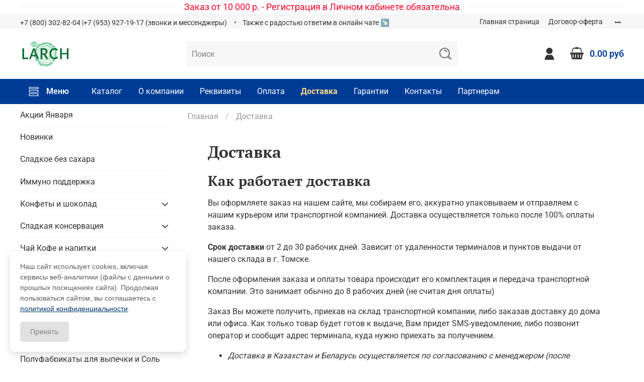

--- FILE ---
content_type: text/html; charset=utf-8
request_url: https://opt-larch.su/page/delivery
body_size: 44762
content:
<!DOCTYPE html>
<html
  style="
    --color-btn-bg:#003c96;
--color-btn-bg-is-dark:true;
--bg:#ffffff;
--bg-is-dark:false;

--color-text: var(--color-text-dark);
--color-text-minor-shade: var(--color-text-dark-minor-shade);
--color-text-major-shade: var(--color-text-dark-major-shade);
--color-text-half-shade: var(--color-text-dark-half-shade);

--color-notice-warning-is-dark:false;
--color-notice-success-is-dark:false;
--color-notice-error-is-dark:false;
--color-notice-info-is-dark:false;
--color-form-controls-bg:var(--bg);
--color-form-controls-bg-disabled:var(--bg-minor-shade);
--color-form-controls-border-color:var(--bg-half-shade);
--color-form-controls-color:var(--color-text);
--is-editor:false;


  "
  >
  <head><meta data-config="{&quot;money_with_currency_format&quot;:{&quot;delimiter&quot;:&quot; &quot;,&quot;separator&quot;:&quot;.&quot;,&quot;format&quot;:&quot;%n %u&quot;,&quot;unit&quot;:&quot;руб&quot;,&quot;show_price_without_cents&quot;:0},&quot;currency_code&quot;:&quot;RUR&quot;,&quot;currency_iso_code&quot;:&quot;RUB&quot;,&quot;default_currency&quot;:{&quot;title&quot;:&quot;Российский рубль&quot;,&quot;code&quot;:&quot;RUR&quot;,&quot;rate&quot;:1.0,&quot;format_string&quot;:&quot;%n %u&quot;,&quot;unit&quot;:&quot;руб&quot;,&quot;price_separator&quot;:&quot;&quot;,&quot;is_default&quot;:true,&quot;price_delimiter&quot;:&quot;&quot;,&quot;show_price_with_delimiter&quot;:true,&quot;show_price_without_cents&quot;:false},&quot;facebook&quot;:{&quot;pixelActive&quot;:false,&quot;currency_code&quot;:&quot;RUB&quot;,&quot;use_variants&quot;:null},&quot;vk&quot;:{&quot;pixel_active&quot;:null,&quot;price_list_id&quot;:&quot;102245&quot;},&quot;new_ya_metrika&quot;:true,&quot;ecommerce_data_container&quot;:&quot;dataLayer&quot;,&quot;common_js_version&quot;:null,&quot;vue_ui_version&quot;:null,&quot;feedback_captcha_enabled&quot;:true,&quot;account_id&quot;:1128643,&quot;hide_items_out_of_stock&quot;:false,&quot;forbid_order_over_existing&quot;:false,&quot;minimum_items_price&quot;:10000,&quot;enable_comparison&quot;:true,&quot;locale&quot;:&quot;ru&quot;,&quot;client_group&quot;:null,&quot;consent_to_personal_data&quot;:{&quot;active&quot;:true,&quot;obligatory&quot;:true,&quot;description&quot;:&quot;\u003cp\u003eНастоящим подтверждаю, что я ознакомлен и согласен с условиями \u003ca href=\&quot;/page/oferta\&quot; rel=\&quot;noopener\&quot; target=\&quot;_blank\&quot;\u003eоферты\u003c/a\u003e\u0026nbsp;и \u0026nbsp;и \u003ca href=\&quot;/page/agreement\&quot; rel=\&quot;noopener\&quot; target=\&quot;_blank\&quot;\u003eполитики конфиденциальности\u003c/a\u003e\u003c/p\u003e&quot;},&quot;recaptcha_key&quot;:&quot;6LfXhUEmAAAAAOGNQm5_a2Ach-HWlFKD3Sq7vfFj&quot;,&quot;recaptcha_key_v3&quot;:&quot;6LcZi0EmAAAAAPNov8uGBKSHCvBArp9oO15qAhXa&quot;,&quot;yandex_captcha_key&quot;:&quot;ysc1_ec1ApqrRlTZTXotpTnO8PmXe2ISPHxsd9MO3y0rye822b9d2&quot;,&quot;checkout_float_order_content_block&quot;:false,&quot;available_products_characteristics_ids&quot;:null,&quot;sber_id_app_id&quot;:&quot;5b5a3c11-72e5-4871-8649-4cdbab3ba9a4&quot;,&quot;theme_generation&quot;:4,&quot;quick_checkout_captcha_enabled&quot;:true,&quot;max_order_lines_count&quot;:500,&quot;sber_bnpl_min_amount&quot;:1000,&quot;sber_bnpl_max_amount&quot;:150000,&quot;counter_settings&quot;:{&quot;data_layer_name&quot;:&quot;dataLayer&quot;,&quot;new_counters_setup&quot;:false,&quot;add_to_cart_event&quot;:true,&quot;remove_from_cart_event&quot;:true,&quot;add_to_wishlist_event&quot;:true},&quot;site_setting&quot;:{&quot;show_cart_button&quot;:true,&quot;show_service_button&quot;:false,&quot;show_marketplace_button&quot;:false,&quot;show_quick_checkout_button&quot;:false},&quot;warehouses&quot;:[],&quot;captcha_type&quot;:&quot;yandex&quot;,&quot;human_readable_urls&quot;:false}" name="shop-config" content="" /><meta name='js-evnvironment' content='production' /><meta name='default-locale' content='ru' /><meta name='insales-redefined-api-methods' content="[]" /><script type="text/javascript" src="https://static.insales-cdn.com/assets/static-versioned/v3.72/static/libs/lodash/4.17.21/lodash.min.js"></script>
<!--InsalesCounter -->
<script type="text/javascript">
(function() {
  if (typeof window.__insalesCounterId !== 'undefined') {
    return;
  }

  try {
    Object.defineProperty(window, '__insalesCounterId', {
      value: 1128643,
      writable: true,
      configurable: true
    });
  } catch (e) {
    console.error('InsalesCounter: Failed to define property, using fallback:', e);
    window.__insalesCounterId = 1128643;
  }

  if (typeof window.__insalesCounterId === 'undefined') {
    console.error('InsalesCounter: Failed to set counter ID');
    return;
  }

  let script = document.createElement('script');
  script.async = true;
  script.src = '/javascripts/insales_counter.js?7';
  let firstScript = document.getElementsByTagName('script')[0];
  firstScript.parentNode.insertBefore(script, firstScript);
})();
</script>
<!-- /InsalesCounter -->

    <!-- meta -->
<meta charset="UTF-8" /><title>Доставка</title><meta name="description" content="Доставка">
<meta data-config="{&quot;static-versioned&quot;: &quot;1.38&quot;}" name="theme-meta-data" content="">
<meta name="robots" content="index,follow" />
<meta http-equiv="X-UA-Compatible" content="IE=edge,chrome=1" />
<meta name="viewport" content="width=device-width, initial-scale=1.0" />
<meta name="SKYPE_TOOLBAR" content="SKYPE_TOOLBAR_PARSER_COMPATIBLE" />
<meta name="format-detection" content="telephone=no">

<!-- canonical url-->

<!-- rss feed-->
    <meta property="og:title" content="Доставка">
    <meta property="og:type" content="website">
    <meta property="og:url" content="https://opt-larch.su/page/delivery">



<!-- icons-->
<link rel="icon" type="image/png" sizes="16x16" href="https://static.insales-cdn.com/assets/1/6715/5364283/1767423139/favicon.png" /><style media="screen">
  @supports (content-visibility: hidden) {
    body:not(.settings_loaded) {
      content-visibility: hidden;
    }
  }
  @supports not (content-visibility: hidden) {
    body:not(.settings_loaded) {
      visibility: hidden;
    }
  }
</style>

  </head>
  <body data-multi-lang="false">
    <noscript>
<div class="njs-alert-overlay">
  <div class="njs-alert-wrapper">
    <div class="njs-alert">
      <p></p>
    </div>
  </div>
</div>
</noscript>

    <div class="page_layout page_layout_normal_left ">
      <header>
      
        <div
  class="layout widget-type_system_widget_v4_delimeters_text"
  style="--delimeter-type:solid; --border-size:1px; --font-size:18px; --text-color:#ED072B; --text-color-is-dark:true; --text-color-minor-shade:#f81739; --text-color-minor-shade-is-dark:true; --text-color-major-shade:#f9314f; --text-color-major-shade-is-dark:true; --text-color-half-shade:#fb7e91; --text-color-half-shade-is-dark:true; --layout-wide-bg:true; --layout-pt:0vw; --layout-pb:0vw; --layout-wide-content:false; --layout-edge:false; --hide-desktop:false; --hide-mobile:false;"
  data-widget-drop-item-id="53917207"
  
  >
  <div class="layout__content">
    <div class="delimeter">
  <div class="delimeter_line"></div>
  <div class="delimeter_text">Заказ от 10 000 р. - Регистрация в Личном кабинете обязательна</div>
  <div class="delimeter_line"></div>
</div>

  </div>
</div>

      
        <div
  class="layout widget-type_widget_v4_header_5_e3d058eefc1fdd5bcc249a667d780f47"
  style="--logo-img:'https://static.insales-cdn.com/files/1/5861/19936997/original/Логотип2__2_.png'; --logo-max-width:100px; --bage-bg:#FC052F; --bage-bg-is-dark:true; --bage-bg-minor-shade:#fd1c41; --bage-bg-minor-shade-is-dark:true; --bage-bg-major-shade:#fd3556; --bage-bg-major-shade-is-dark:true; --bage-bg-half-shade:#fe8196; --bage-bg-half-shade-is-dark:true; --hide-language:true; --hide-compare:true; --hide-personal:false; --color-active-link:#FFDE89; --color-active-link-is-light:true; --color-active-link-minor-shade:#ffda7e; --color-active-link-minor-shade-is-light:true; --color-active-link-major-shade:#ffd66e; --color-active-link-major-shade-is-light:true; --color-active-link-half-shade:#c48d00; --color-active-link-half-shade-is-dark:true; --menu-grid-list-min-width:150px; --subcollections-items-limit:12; --menu-grid-list-row-gap:1rem; --menu-grid-list-column-gap:0.5rem; --menu-img-ratio:2; --hide-menu-photo:false; --bg:#FFFFFF; --bg-is-light:true; --bg-minor-shade:#f7f7f7; --bg-minor-shade-is-light:true; --bg-major-shade:#ededed; --bg-major-shade-is-light:true; --bg-half-shade:#808080; --bg-half-shade-is-dark:true; --header-wide-bg:true; --header-top-pt:0.5vw; --header-top-pb:0vw; --header-main-pt:0vw; --header-main-pb:0vw; --header-wide-content:false; --hide-desktop:false; --hide-mobile:true;"
  data-widget-drop-item-id="53917208"
  
  >
  <div class="layout__content">
    





<div class="header header_no-languages" >
  <div class="header__mobile-head">
    <div class="header__mobile-head-content">
      <button type="button" class="button button_size-l header__hide-mobile-menu-btn js-hide-mobile-menu">
        <span class="icon icon-times"></span>
      </button>

      
    </div>
  </div>

  <div class="header__content">
    <div class="header-part-top">
      <div class="header-part-top__inner">
        <div class="header__area-menu">
          <div class="header__menu-title">
            Информация
          </div>
          <ul class="header__menu js-cut-list" data-navigation data-menu-handle="footer-menu">

            
            <li class="header__menu-item" data-navigation-item data-menu-item-id="15020342">
              <div class="header__menu-controls">
                <a href="/" class="header__menu-link" data-navigation-link="/">
                  Главная страница
                </a>
              </div>
            </li>
            
            <li class="header__menu-item" data-navigation-item data-menu-item-id="13916877">
              <div class="header__menu-controls">
                <a href="/page/oferta" class="header__menu-link" data-navigation-link="/page/oferta">
                  Договор-оферта
                </a>
              </div>
            </li>
            
            <li class="header__menu-item" data-navigation-item data-menu-item-id="13916878">
              <div class="header__menu-controls">
                <a href="/page/agreement" class="header__menu-link" data-navigation-link="/page/agreement">
                  Политика конфиденциальности
                </a>
              </div>
            </li>
            
            <li class="header__menu-item" data-navigation-item data-menu-item-id="13916882">
              <div class="header__menu-controls">
                <a href="/page/contacts" class="header__menu-link" data-navigation-link="/page/contacts">
                  Контакты
                </a>
              </div>
            </li>
            
            <li class="header__menu-item" data-navigation-item data-menu-item-id="13916881">
              <div class="header__menu-controls">
                <a href="/page/feedback" class="header__menu-link" data-navigation-link="/page/feedback">
                  Обратная связь
                </a>
              </div>
            </li>
            
          </ul>
        </div>

        <div class="header__area-text">
          
        </div>

        <div class="header__area-contacts">
          

<div class="header__phone">
  <a class="header__phone-value"
     href="tel:+78003028204|+79539271917звонкиимессенджеры">+7 (800) 302-82-04 |+7 (953) 927-19-17 (звонки и мессенджеры)</a>
</div>


<div class="header__phone _phone-2">
  <a class="header__phone-value"
     href="tel:Такжесрадостьюответимвонлайнчате↘️">Также с радостью ответим в онлайн чате ↘️</a>
</div>


        </div>


        


      </div>
    </div>

    <div class="header-part-main">
      <div class="header-part-main__inner">
        <div class="header__area-logo">
          


<a href=" / " class="header__logo">
  <img src="https://static.insales-cdn.com/files/1/5861/19936997/original/Логотип2__2_.png" alt="LARCH  | Опт" title="LARCH  | Опт" />
</a>



        </div>

        <div class="header__area-search">
          <div class="header__search">
            <form action="/search" method="get" class="header__search-form">
              <input type="text" autocomplete="off" class="form-control form-control_size-l header__search-field"
                     name="q" value="" placeholder="Поиск" />
              <button type="submit" class="button button_size-l header__search-btn">
                <span class="icon icon-search"></span>
              </button>
              <input type="hidden" name="lang" value="ru">
            </form>
            <button type="button" class="button button_size-l header__search-mobile-btn js-show-mobile-search">
              <span class="icon icon-search _show"></span>
              <span class="icon icon-times _hide"></span>
            </button>
          </div>
        </div>

        <div class="header__area-controls">
          
          <a href="/client_account/orders" class="header__control-btn header__cabinet">
            <span class="icon icon-user"></span>
          </a>
          

          

          

          <a href="/cart_items" class="header__control-btn header__cart" data-bage-count="0">
            <span class="icon icon-cart">
              <span class="header__control-bage" data-cart-positions-count></span>
            </span>
            <span class="header__control-text" data-cart-total-price></span>
          </a>
        </div>
      </div>

      
      

      

      <div class="header__collections">
        <div class="header__collections-content">
          <div class="header__collections-head">Меню</div>

          
          <ul class="grid-list header__collections-menu" data-navigation
              data-subcollections-items-limit=12>
            
            
            

            <li class="header__collections-item is-level-1" data-navigation-item>
              

              <div class="header__collections-controls">
                
                

                
                <a href="/collection/tovary-so-skidkami" class="img-ratio img-ratio_cover header__collections-photo">
                  <div class="img-ratio__inner">
                    

                    
                    <picture>
                      <source data-srcset="https://static.insales-cdn.com/r/UaFLGt-J_u4/rs:fit:500:500:1/plain/images/collections/1/3398/93498694/96c1d6f177812dd70370814f57a10ac4-640x395.jpg@webp" type="image/webp"
                              class="lazyload">
                      <img data-src="https://static.insales-cdn.com/r/JwAqmUn551I/rs:fit:500:500:1/plain/images/collections/1/3398/93498694/96c1d6f177812dd70370814f57a10ac4-640x395.jpg@jpg" class="lazyload">
                    </picture>
                    
                  </div>
                </a>
                
                <a href="/collection/tovary-so-skidkami" class="header__collections-link"
                   data-navigation-link="/collection/tovary-so-skidkami">
                  Акции Января
                </a>

                
              </div>

              
            </li>
            
            

            <li class="header__collections-item is-level-1" data-navigation-item>
              

              <div class="header__collections-controls">
                
                

                
                <a href="/collection/new" class="img-ratio img-ratio_cover header__collections-photo">
                  <div class="img-ratio__inner">
                    

                    
                    <picture>
                      <source data-srcset="https://static.insales-cdn.com/r/_MkBMla2ZOI/rs:fit:500:500:1/plain/images/collections/1/7443/88980755/%D0%9B%D0%BE%D0%B3%D0%BE%D1%82%D0%B8%D0%BF2__2_.PNG@webp" type="image/webp"
                              class="lazyload">
                      <img data-src="https://static.insales-cdn.com/r/4KGYHEeVQ5Y/rs:fit:500:500:1/plain/images/collections/1/7443/88980755/%D0%9B%D0%BE%D0%B3%D0%BE%D1%82%D0%B8%D0%BF2__2_.PNG@png" class="lazyload">
                    </picture>
                    
                  </div>
                </a>
                
                <a href="/collection/new" class="header__collections-link"
                   data-navigation-link="/collection/new">
                  Новинки
                </a>

                
              </div>

              
            </li>
            
            

            <li class="header__collections-item is-level-1" data-navigation-item>
              

              <div class="header__collections-controls">
                
                

                
                <a href="/collection/sladkoe-bez-sahara" class="img-ratio img-ratio_cover header__collections-photo">
                  <div class="img-ratio__inner">
                    

                    
                    <picture>
                      <source data-srcset="https://static.insales-cdn.com/r/LhM5tQ8Q7DQ/rs:fit:500:500:1/plain/images/collections/1/8108/88850348/%D0%B1%D0%B5%D0%B7_%D1%81%D0%B0%D1%85%D0%B0%D1%80%D0%B0_-100-3.jpg@webp" type="image/webp"
                              class="lazyload">
                      <img data-src="https://static.insales-cdn.com/r/H9iocRKHNpM/rs:fit:500:500:1/plain/images/collections/1/8108/88850348/%D0%B1%D0%B5%D0%B7_%D1%81%D0%B0%D1%85%D0%B0%D1%80%D0%B0_-100-3.jpg@jpg" class="lazyload">
                    </picture>
                    
                  </div>
                </a>
                
                <a href="/collection/sladkoe-bez-sahara" class="header__collections-link"
                   data-navigation-link="/collection/sladkoe-bez-sahara">
                  Сладкое без cахара
                </a>

                
              </div>

              
            </li>
            
            

            <li class="header__collections-item is-level-1" data-navigation-item>
              

              <div class="header__collections-controls">
                
                

                
                <a href="/collection/immuno-podderzhka" class="img-ratio img-ratio_cover header__collections-photo">
                  <div class="img-ratio__inner">
                    

                    
                    <picture>
                      <source data-srcset="https://static.insales-cdn.com/r/xAiypjbpnfE/rs:fit:500:500:1/plain/images/products/1/4113/2308411409/import_files_14_145e30e471e311f0819dac220b843c81_851df28687a411f0819eac220b843c81.jpg@webp" type="image/webp"
                              class="lazyload">
                      <img data-src="https://static.insales-cdn.com/r/tFOqwBZMpYo/rs:fit:500:500:1/plain/images/products/1/4113/2308411409/import_files_14_145e30e471e311f0819dac220b843c81_851df28687a411f0819eac220b843c81.jpg@jpg" class="lazyload">
                    </picture>
                    
                  </div>
                </a>
                
                <a href="/collection/immuno-podderzhka" class="header__collections-link"
                   data-navigation-link="/collection/immuno-podderzhka">
                  Иммуно поддержка
                </a>

                
              </div>

              
            </li>
            
            

            <li class="header__collections-item is-level-1" data-navigation-item>
              

              <div class="header__collections-controls">
                
                

                
                <a href="/collection/konfety" class="img-ratio img-ratio_cover header__collections-photo">
                  <div class="img-ratio__inner">
                    

                    
                    <picture>
                      <source data-srcset="https://static.insales-cdn.com/r/8ovLVgOs0Og/rs:fit:500:500:1/plain/images/collections/1/8103/88850343/%D0%BA%D0%BE%D0%BD%D1%84%D0%B5%D1%82%D1%8B-100-3.jpg@webp" type="image/webp"
                              class="lazyload">
                      <img data-src="https://static.insales-cdn.com/r/Ildt7NTvIuU/rs:fit:500:500:1/plain/images/collections/1/8103/88850343/%D0%BA%D0%BE%D0%BD%D1%84%D0%B5%D1%82%D1%8B-100-3.jpg@jpg" class="lazyload">
                    </picture>
                    
                  </div>
                </a>
                
                <a href="/collection/konfety" class="header__collections-link"
                   data-navigation-link="/collection/konfety">
                  Конфеты  и шоколад
                </a>

                
                <button class="header__collections-show-submenu-btn js-show-mobile-submenu" type="button">
                  <span class="icon icon-angle-down"></span>
                </button>
                
              </div>

              
              <ul class="header__collections-submenu" data-navigation-submenu>
                
                <li class="header__collections-item "
                    data-navigation-item>
                  <div class="header__collections-controls">
                    <a href="/collection/kedrovyy-grilyazh-i-palochki" class="header__collections-link"
                       data-navigation-link="/collection/kedrovyy-grilyazh-i-palochki">
                      Грильяж и кедровые палочки
                    </a>
                  </div>
                </li>
                
                <li class="header__collections-item "
                    data-navigation-item>
                  <div class="header__collections-controls">
                    <a href="/collection/kedrovoe-drazhe" class="header__collections-link"
                       data-navigation-link="/collection/kedrovoe-drazhe">
                      Драже Ореховое Ягодное Кофейное и халва
                    </a>
                  </div>
                </li>
                
                <li class="header__collections-item "
                    data-navigation-item>
                  <div class="header__collections-controls">
                    <a href="/collection/kedrovyy-martsipan" class="header__collections-link"
                       data-navigation-link="/collection/kedrovyy-martsipan">
                      Марципан и Трюфель
                    </a>
                  </div>
                </li>
                
                <li class="header__collections-item "
                    data-navigation-item>
                  <div class="header__collections-controls">
                    <a href="/collection/konfetki-iz-shishki" class="header__collections-link"
                       data-navigation-link="/collection/konfetki-iz-shishki">
                      Конфетки из шишки
                    </a>
                  </div>
                </li>
                
                <li class="header__collections-item "
                    data-navigation-item>
                  <div class="header__collections-controls">
                    <a href="/collection/marmelad-i-batonchiki" class="header__collections-link"
                       data-navigation-link="/collection/marmelad-i-batonchiki">
                      Ягодные конфеты и мармелад
                    </a>
                  </div>
                </li>
                
                <li class="header__collections-item "
                    data-navigation-item>
                  <div class="header__collections-controls">
                    <a href="/collection/pastila-fruktovo-yagodnaya" class="header__collections-link"
                       data-navigation-link="/collection/pastila-fruktovo-yagodnaya">
                      Пастила ягодно-фруктовая
                    </a>
                  </div>
                </li>
                
                <li class="header__collections-item "
                    data-navigation-item>
                  <div class="header__collections-controls">
                    <a href="/collection/sufle-nuga-i-drugie" class="header__collections-link"
                       data-navigation-link="/collection/sufle-nuga-i-drugie">
                      Суфле, нуга и другие
                    </a>
                  </div>
                </li>
                
                <li class="header__collections-item "
                    data-navigation-item>
                  <div class="header__collections-controls">
                    <a href="/collection/assorti" class="header__collections-link"
                       data-navigation-link="/collection/assorti">
                      Ассорти
                    </a>
                  </div>
                </li>
                
                <li class="header__collections-item "
                    data-navigation-item>
                  <div class="header__collections-controls">
                    <a href="/collection/konfety-v-shou-boksah" class="header__collections-link"
                       data-navigation-link="/collection/konfety-v-shou-boksah">
                      Конфеты в шоу-боксах
                    </a>
                  </div>
                </li>
                
                <li class="header__collections-item "
                    data-navigation-item>
                  <div class="header__collections-controls">
                    <a href="/collection/shokolad" class="header__collections-link"
                       data-navigation-link="/collection/shokolad">
                      Шоколад
                    </a>
                  </div>
                </li>
                
                <li class="header__collections-item "
                    data-navigation-item>
                  <div class="header__collections-controls">
                    <a href="/collection/konfety-vesom" class="header__collections-link"
                       data-navigation-link="/collection/konfety-vesom">
                      Конфеты весом
                    </a>
                  </div>
                </li>
                
              </ul>
              <div
                   class="header__collections-show-more ">
                <span class="button-link header__collections-show-more-link js-show-more-subcollections">
                  <span class="header__collections-show-more-text-show">Показать все</span>
                  <span class="header__collections-show-more-text-hide">Скрыть</span>
                  <span class="icon icon-angle-down"></span>
                </span>
              </div>
              
            </li>
            
            

            <li class="header__collections-item is-level-1" data-navigation-item>
              

              <div class="header__collections-controls">
                
                

                
                <a href="/collection/sladkaya-konservaatsiya" class="img-ratio img-ratio_cover header__collections-photo">
                  <div class="img-ratio__inner">
                    

                    
                    <picture>
                      <source data-srcset="https://static.insales-cdn.com/r/qTpHxMkFowg/rs:fit:500:500:1/plain/images/collections/1/8107/88850347/%D0%92%D0%B0%D1%80%D0%B5%D0%BD%D1%8C%D0%B5-100-3.jpg@webp" type="image/webp"
                              class="lazyload">
                      <img data-src="https://static.insales-cdn.com/r/DBnCcP4zZ2M/rs:fit:500:500:1/plain/images/collections/1/8107/88850347/%D0%92%D0%B0%D1%80%D0%B5%D0%BD%D1%8C%D0%B5-100-3.jpg@jpg" class="lazyload">
                    </picture>
                    
                  </div>
                </a>
                
                <a href="/collection/sladkaya-konservaatsiya" class="header__collections-link"
                   data-navigation-link="/collection/sladkaya-konservaatsiya">
                  Сладкая консервация
                </a>

                
                <button class="header__collections-show-submenu-btn js-show-mobile-submenu" type="button">
                  <span class="icon icon-angle-down"></span>
                </button>
                
              </div>

              
              <ul class="header__collections-submenu" data-navigation-submenu>
                
                <li class="header__collections-item "
                    data-navigation-item>
                  <div class="header__collections-controls">
                    <a href="/collection/orehi-s-yagodami-v-sirope-i-mede" class="header__collections-link"
                       data-navigation-link="/collection/orehi-s-yagodami-v-sirope-i-mede">
                      Варенье с орехами и ягодами в сиропе и меде
                    </a>
                  </div>
                </li>
                
                <li class="header__collections-item "
                    data-navigation-item>
                  <div class="header__collections-controls">
                    <a href="/collection/dzhemy-i-deserty" class="header__collections-link"
                       data-navigation-link="/collection/dzhemy-i-deserty">
                      Джемы Протертые ягоды Десерты
                    </a>
                  </div>
                </li>
                
                <li class="header__collections-item "
                    data-navigation-item>
                  <div class="header__collections-controls">
                    <a href="/collection/marmelad-banochnyy" class="header__collections-link"
                       data-navigation-link="/collection/marmelad-banochnyy">
                      Мармелад Конфитюр
                    </a>
                  </div>
                </li>
                
                <li class="header__collections-item "
                    data-navigation-item>
                  <div class="header__collections-controls">
                    <a href="/collection/siropy-i-sbitni" class="header__collections-link"
                       data-navigation-link="/collection/siropy-i-sbitni">
                      Сиропы и сбитни
                    </a>
                  </div>
                </li>
                
              </ul>
              <div
                   class="header__collections-show-more ">
                <span class="button-link header__collections-show-more-link js-show-more-subcollections">
                  <span class="header__collections-show-more-text-show">Показать все</span>
                  <span class="header__collections-show-more-text-hide">Скрыть</span>
                  <span class="icon icon-angle-down"></span>
                </span>
              </div>
              
            </li>
            
            

            <li class="header__collections-item is-level-1" data-navigation-item>
              

              <div class="header__collections-controls">
                
                

                
                <a href="/collection/chay-kofe-i-napitki" class="img-ratio img-ratio_cover header__collections-photo">
                  <div class="img-ratio__inner">
                    

                    
                    <picture>
                      <source data-srcset="https://static.insales-cdn.com/r/B4N59-oE9qk/rs:fit:500:500:1/plain/images/collections/1/8105/88850345/%D1%87%D0%B0%D0%B8%CC%86-100-3.jpg@webp" type="image/webp"
                              class="lazyload">
                      <img data-src="https://static.insales-cdn.com/r/5My36dgFtMU/rs:fit:500:500:1/plain/images/collections/1/8105/88850345/%D1%87%D0%B0%D0%B8%CC%86-100-3.jpg@jpg" class="lazyload">
                    </picture>
                    
                  </div>
                </a>
                
                <a href="/collection/chay-kofe-i-napitki" class="header__collections-link"
                   data-navigation-link="/collection/chay-kofe-i-napitki">
                  Чай Кофе и напитки
                </a>

                
                <button class="header__collections-show-submenu-btn js-show-mobile-submenu" type="button">
                  <span class="icon icon-angle-down"></span>
                </button>
                
              </div>

              
              <ul class="header__collections-submenu" data-navigation-submenu>
                
                <li class="header__collections-item "
                    data-navigation-item>
                  <div class="header__collections-controls">
                    <a href="/collection/holodnye-napitki" class="header__collections-link"
                       data-navigation-link="/collection/holodnye-napitki">
                      Морсы Смузи и хол.напитки
                    </a>
                  </div>
                </li>
                
                <li class="header__collections-item "
                    data-navigation-item>
                  <div class="header__collections-controls">
                    <a href="/collection/ivan-chay" class="header__collections-link"
                       data-navigation-link="/collection/ivan-chay">
                      Иван-Чай в картоне и пачке
                    </a>
                  </div>
                </li>
                
                <li class="header__collections-item "
                    data-navigation-item>
                  <div class="header__collections-controls">
                    <a href="/collection/ivan-chay-v-banke" class="header__collections-link"
                       data-navigation-link="/collection/ivan-chay-v-banke">
                      Иван-чай в банке
                    </a>
                  </div>
                </li>
                
                <li class="header__collections-item "
                    data-navigation-item>
                  <div class="header__collections-controls">
                    <a href="/collection/travyanye-chai" class="header__collections-link"
                       data-navigation-link="/collection/travyanye-chai">
                      Ягодные и травяные напитки
                    </a>
                  </div>
                </li>
                
                <li class="header__collections-item "
                    data-navigation-item>
                  <div class="header__collections-controls">
                    <a href="/collection/chaga-chay" class="header__collections-link"
                       data-navigation-link="/collection/chaga-chay">
                      Чага чай и Хвойный чай
                    </a>
                  </div>
                </li>
                
                <li class="header__collections-item "
                    data-navigation-item>
                  <div class="header__collections-controls">
                    <a href="/collection/katalog-1-a862c1" class="header__collections-link"
                       data-navigation-link="/collection/katalog-1-a862c1">
                      Черный и зеленый чай
                    </a>
                  </div>
                </li>
                
                <li class="header__collections-item "
                    data-navigation-item>
                  <div class="header__collections-controls">
                    <a href="/collection/kedrokofe" class="header__collections-link"
                       data-navigation-link="/collection/kedrokofe">
                      Кедровые напитки
                    </a>
                  </div>
                </li>
                
              </ul>
              <div
                   class="header__collections-show-more ">
                <span class="button-link header__collections-show-more-link js-show-more-subcollections">
                  <span class="header__collections-show-more-text-show">Показать все</span>
                  <span class="header__collections-show-more-text-hide">Скрыть</span>
                  <span class="icon icon-angle-down"></span>
                </span>
              </div>
              
            </li>
            
            

            <li class="header__collections-item is-level-1" data-navigation-item>
              

              <div class="header__collections-controls">
                
                

                
                <a href="/collection/gotovye-podarki" class="img-ratio img-ratio_cover header__collections-photo">
                  <div class="img-ratio__inner">
                    

                    
                    <picture>
                      <source data-srcset="https://static.insales-cdn.com/r/VZU7eDJHFMw/rs:fit:500:500:1/plain/images/collections/1/8113/88850353/%D0%9F%D0%BE%D0%B4%D0%B0%D1%80%D0%BA%D0%B8-100-3.png@webp" type="image/webp"
                              class="lazyload">
                      <img data-src="https://static.insales-cdn.com/r/_JfACtflcjI/rs:fit:500:500:1/plain/images/collections/1/8113/88850353/%D0%9F%D0%BE%D0%B4%D0%B0%D1%80%D0%BA%D0%B8-100-3.png@png" class="lazyload">
                    </picture>
                    
                  </div>
                </a>
                
                <a href="/collection/gotovye-podarki" class="header__collections-link"
                   data-navigation-link="/collection/gotovye-podarki">
                  Подарочные наборы
                </a>

                
              </div>

              
            </li>
            
            

            <li class="header__collections-item is-level-1" data-navigation-item>
              

              <div class="header__collections-controls">
                
                

                
                <a href="/collection/kedrovyy-oreh-i-yagoda" class="img-ratio img-ratio_cover header__collections-photo">
                  <div class="img-ratio__inner">
                    

                    
                    <picture>
                      <source data-srcset="https://static.insales-cdn.com/r/WHj-JWnpkzw/rs:fit:500:500:1/plain/images/collections/1/8111/88850351/%D1%8F%D0%B3%D0%BE%D0%B4%D1%8B-100-3.jpg@webp" type="image/webp"
                              class="lazyload">
                      <img data-src="https://static.insales-cdn.com/r/622fLEgr4WU/rs:fit:500:500:1/plain/images/collections/1/8111/88850351/%D1%8F%D0%B3%D0%BE%D0%B4%D1%8B-100-3.jpg@jpg" class="lazyload">
                    </picture>
                    
                  </div>
                </a>
                
                <a href="/collection/kedrovyy-oreh-i-yagoda" class="header__collections-link"
                   data-navigation-link="/collection/kedrovyy-oreh-i-yagoda">
                  Мед Орехи Семена  Ягоды и Цукаты
                </a>

                
              </div>

              
            </li>
            
            

            <li class="header__collections-item is-level-1" data-navigation-item>
              

              <div class="header__collections-controls">
                
                

                
                <a href="/collection/kisel-puding-i-kokteyli" class="img-ratio img-ratio_cover header__collections-photo">
                  <div class="img-ratio__inner">
                    

                    
                    <picture>
                      <source data-srcset="https://static.insales-cdn.com/r/DDtwr-m8Mx0/rs:fit:500:500:1/plain/images/products/1/4993/1181520769/import_files_cb_cbe23e6f3fd211ed8141ac220b843c81_30ae67c63ffb11ed8141ac220b843c81.jpg@webp" type="image/webp"
                              class="lazyload">
                      <img data-src="https://static.insales-cdn.com/r/mjS4jHWpy58/rs:fit:500:500:1/plain/images/products/1/4993/1181520769/import_files_cb_cbe23e6f3fd211ed8141ac220b843c81_30ae67c63ffb11ed8141ac220b843c81.jpg@jpg" class="lazyload">
                    </picture>
                    
                  </div>
                </a>
                
                <a href="/collection/kisel-puding-i-kokteyli" class="header__collections-link"
                   data-navigation-link="/collection/kisel-puding-i-kokteyli">
                  Кисель Пудинг и коктейли
                </a>

                
              </div>

              
            </li>
            
            

            <li class="header__collections-item is-level-1" data-navigation-item>
              

              <div class="header__collections-controls">
                
                

                
                <a href="/collection/perekusit-i-pohrustet" class="img-ratio img-ratio_cover header__collections-photo">
                  <div class="img-ratio__inner">
                    

                    
                    <picture>
                      <source data-srcset="https://static.insales-cdn.com/r/kp9zAv0iyyE/rs:fit:500:500:1/plain/images/products/1/3713/1181486721/import_files_25_253eb49604b111ed8139ac220b843c81_223bce1404b411ed8139ac220b843c81.jpg@webp" type="image/webp"
                              class="lazyload">
                      <img data-src="https://static.insales-cdn.com/r/8Yx8F8ZqbBk/rs:fit:500:500:1/plain/images/products/1/3713/1181486721/import_files_25_253eb49604b111ed8139ac220b843c81_223bce1404b411ed8139ac220b843c81.jpg@jpg" class="lazyload">
                    </picture>
                    
                  </div>
                </a>
                
                <a href="/collection/perekusit-i-pohrustet" class="header__collections-link"
                   data-navigation-link="/collection/perekusit-i-pohrustet">
                  Перекусить и похрустеть
                </a>

                
              </div>

              
            </li>
            
            

            <li class="header__collections-item is-level-1" data-navigation-item>
              

              <div class="header__collections-controls">
                
                

                
                <a href="/collection/polufabrikaty-dlya-vypechki" class="img-ratio img-ratio_cover header__collections-photo">
                  <div class="img-ratio__inner">
                    

                    
                    <picture>
                      <source data-srcset="https://static.insales-cdn.com/r/SMuJJzdCveU/rs:fit:500:500:1/plain/images/products/1/6657/1181456897/import_files_90_9093f830fcea11ec8138ac220b843c81_1e82832efceb11ec8138ac220b843c81.jpg@webp" type="image/webp"
                              class="lazyload">
                      <img data-src="https://static.insales-cdn.com/r/cRrFaVEostg/rs:fit:500:500:1/plain/images/products/1/6657/1181456897/import_files_90_9093f830fcea11ec8138ac220b843c81_1e82832efceb11ec8138ac220b843c81.jpg@jpg" class="lazyload">
                    </picture>
                    
                  </div>
                </a>
                
                <a href="/collection/polufabrikaty-dlya-vypechki" class="header__collections-link"
                   data-navigation-link="/collection/polufabrikaty-dlya-vypechki">
                  Полуфабрикаты для выпечки и Соль
                </a>

                
              </div>

              
            </li>
            
            

            <li class="header__collections-item is-level-1" data-navigation-item>
              

              <div class="header__collections-controls">
                
                

                
                <a href="/collection/suhie-zavtraki" class="img-ratio img-ratio_cover header__collections-photo">
                  <div class="img-ratio__inner">
                    

                    
                    <picture>
                      <source data-srcset="https://static.insales-cdn.com/r/JpRAUQ6XS2A/rs:fit:500:500:1/plain/images/products/1/2817/1181084417/import_files_6d_6d061358e86711ec8136ac220b843c81_aa5a35e4f2af11ec8137ac220b843c81.jpg@webp" type="image/webp"
                              class="lazyload">
                      <img data-src="https://static.insales-cdn.com/r/WA8k__h27BQ/rs:fit:500:500:1/plain/images/products/1/2817/1181084417/import_files_6d_6d061358e86711ec8136ac220b843c81_aa5a35e4f2af11ec8137ac220b843c81.jpg@jpg" class="lazyload">
                    </picture>
                    
                  </div>
                </a>
                
                <a href="/collection/suhie-zavtraki" class="header__collections-link"
                   data-navigation-link="/collection/suhie-zavtraki">
                  Гранола Каши и Завтраки
                </a>

                
              </div>

              
            </li>
            
            

            <li class="header__collections-item is-level-1" data-navigation-item>
              

              <div class="header__collections-controls">
                
                

                
                <a href="/collection/sibirskaya-kletchatka" class="img-ratio img-ratio_cover header__collections-photo">
                  <div class="img-ratio__inner">
                    

                    
                    <picture>
                      <source data-srcset="https://static.insales-cdn.com/r/Xa1crauJ-gs/rs:fit:500:500:1/plain/images/products/1/4353/1181331713/import_files_05_053b4ccde3db11ec8135ac220b843c81_534b8c2be48a11ec8135ac220b843c81.jpg@webp" type="image/webp"
                              class="lazyload">
                      <img data-src="https://static.insales-cdn.com/r/0S-hNDjTRuk/rs:fit:500:500:1/plain/images/products/1/4353/1181331713/import_files_05_053b4ccde3db11ec8135ac220b843c81_534b8c2be48a11ec8135ac220b843c81.jpg@jpg" class="lazyload">
                    </picture>
                    
                  </div>
                </a>
                
                <a href="/collection/sibirskaya-kletchatka" class="header__collections-link"
                   data-navigation-link="/collection/sibirskaya-kletchatka">
                  Сибирская клетчатка и Отруби
                </a>

                
              </div>

              
            </li>
            
            

            <li class="header__collections-item is-level-1" data-navigation-item>
              

              <div class="header__collections-controls">
                
                

                
                <a href="/collection/sousy-ovoschnye-i-yagodnye" class="img-ratio img-ratio_cover header__collections-photo">
                  <div class="img-ratio__inner">
                    

                    
                    <picture>
                      <source data-srcset="https://static.insales-cdn.com/r/cJAh4Jk_ihk/rs:fit:500:500:1/plain/images/products/1/6145/1181292545/import_files_a4_a4c0f47917a911ec811fac220b843c81_c54b73f717a911ec811fac220b843c81.png@webp" type="image/webp"
                              class="lazyload">
                      <img data-src="https://static.insales-cdn.com/r/A8J1jQh7INU/rs:fit:500:500:1/plain/images/products/1/6145/1181292545/import_files_a4_a4c0f47917a911ec811fac220b843c81_c54b73f717a911ec811fac220b843c81.png@png" class="lazyload">
                    </picture>
                    
                  </div>
                </a>
                
                <a href="/collection/sousy-ovoschnye-i-yagodnye" class="header__collections-link"
                   data-navigation-link="/collection/sousy-ovoschnye-i-yagodnye">
                  Соусы овощные и ягодные
                </a>

                
              </div>

              
            </li>
            
            

            <li class="header__collections-item is-level-1" data-navigation-item>
              

              <div class="header__collections-controls">
                
                

                
                <a href="/collection/urbech-i-orehovaya-pasta" class="img-ratio img-ratio_cover header__collections-photo">
                  <div class="img-ratio__inner">
                    

                    
                    <picture>
                      <source data-srcset="https://static.insales-cdn.com/r/JDzIWjqyN50/rs:fit:500:500:1/plain/images/collections/1/8109/88850349/%D1%83%D1%80%D0%B1%D0%B5%D1%87-100-3.jpg@webp" type="image/webp"
                              class="lazyload">
                      <img data-src="https://static.insales-cdn.com/r/eVEhafMYfUE/rs:fit:500:500:1/plain/images/collections/1/8109/88850349/%D1%83%D1%80%D0%B1%D0%B5%D1%87-100-3.jpg@jpg" class="lazyload">
                    </picture>
                    
                  </div>
                </a>
                
                <a href="/collection/urbech-i-orehovaya-pasta" class="header__collections-link"
                   data-navigation-link="/collection/urbech-i-orehovaya-pasta">
                  Масло Урбеч и паста
                </a>

                
              </div>

              
            </li>
            
            

            <li class="header__collections-item is-level-1" data-navigation-item>
              

              <div class="header__collections-controls">
                
                

                
                <a href="/collection/ooo-eko-fabrika-sibirskiy-kedr" class="img-ratio img-ratio_cover header__collections-photo">
                  <div class="img-ratio__inner">
                    

                    
                    <picture>
                      <source data-srcset="https://static.insales-cdn.com/r/1iBIE1zMUxU/rs:fit:500:500:1/plain/images/products/1/4993/1181176705/import_files_4f_4fe819fed23911ea8104ac220b843c81_7e91b9c11bed11f08191ac220b843c81.jpg@webp" type="image/webp"
                              class="lazyload">
                      <img data-src="https://static.insales-cdn.com/r/iiXdQX8rUcY/rs:fit:500:500:1/plain/images/products/1/4993/1181176705/import_files_4f_4fe819fed23911ea8104ac220b843c81_7e91b9c11bed11f08191ac220b843c81.jpg@jpg" class="lazyload">
                    </picture>
                    
                  </div>
                </a>
                
                <a href="/collection/ooo-eko-fabrika-sibirskiy-kedr" class="header__collections-link"
                   data-navigation-link="/collection/ooo-eko-fabrika-sibirskiy-kedr">
                  ООО "Эко-фабрика Сибирский кедр"
                </a>

                
                <button class="header__collections-show-submenu-btn js-show-mobile-submenu" type="button">
                  <span class="icon icon-angle-down"></span>
                </button>
                
              </div>

              
              <ul class="header__collections-submenu" data-navigation-submenu>
                
                <li class="header__collections-item "
                    data-navigation-item>
                  <div class="header__collections-controls">
                    <a href="/collection/kategorii-tovarov" class="header__collections-link"
                       data-navigation-link="/collection/kategorii-tovarov">
                      Категории товаров
                    </a>
                  </div>
                </li>
                
                <li class="header__collections-item "
                    data-navigation-item>
                  <div class="header__collections-controls">
                    <a href="/collection/torgovye-marki" class="header__collections-link"
                       data-navigation-link="/collection/torgovye-marki">
                      Торговые марки
                    </a>
                  </div>
                </li>
                
              </ul>
              <div
                   class="header__collections-show-more ">
                <span class="button-link header__collections-show-more-link js-show-more-subcollections">
                  <span class="header__collections-show-more-text-show">Показать все</span>
                  <span class="header__collections-show-more-text-hide">Скрыть</span>
                  <span class="icon icon-angle-down"></span>
                </span>
              </div>
              
            </li>
            
            

            <li class="header__collections-item is-level-1" data-navigation-item>
              

              <div class="header__collections-controls">
                
                

                
                <a href="/collection/solnechnaya-sibir-i-sibirskiy-ivan-chay" class="img-ratio img-ratio_cover header__collections-photo">
                  <div class="img-ratio__inner">
                    

                    
                    <picture>
                      <source data-srcset="https://static.insales-cdn.com/r/SvlfeaYpwRw/rs:fit:500:500:1/plain/images/collections/1/4432/89133392/Logotip-Solnechnaja_Sibir.png@webp" type="image/webp"
                              class="lazyload">
                      <img data-src="https://static.insales-cdn.com/r/Kgysk6QJepo/rs:fit:500:500:1/plain/images/collections/1/4432/89133392/Logotip-Solnechnaja_Sibir.png@png" class="lazyload">
                    </picture>
                    
                  </div>
                </a>
                
                <a href="/collection/solnechnaya-sibir-i-sibirskiy-ivan-chay" class="header__collections-link"
                   data-navigation-link="/collection/solnechnaya-sibir-i-sibirskiy-ivan-chay">
                  ООО "Солнечная Сибирь"
                </a>

                
                <button class="header__collections-show-submenu-btn js-show-mobile-submenu" type="button">
                  <span class="icon icon-angle-down"></span>
                </button>
                
              </div>

              
              <ul class="header__collections-submenu" data-navigation-submenu>
                
                <li class="header__collections-item "
                    data-navigation-item>
                  <div class="header__collections-controls">
                    <a href="/collection/torgovye-marki-3" class="header__collections-link"
                       data-navigation-link="/collection/torgovye-marki-3">
                      Торговые марки
                    </a>
                  </div>
                </li>
                
                <li class="header__collections-item "
                    data-navigation-item>
                  <div class="header__collections-controls">
                    <a href="/collection/kategorii-tovarov-3" class="header__collections-link"
                       data-navigation-link="/collection/kategorii-tovarov-3">
                      Категории товаров
                    </a>
                  </div>
                </li>
                
              </ul>
              <div
                   class="header__collections-show-more ">
                <span class="button-link header__collections-show-more-link js-show-more-subcollections">
                  <span class="header__collections-show-more-text-show">Показать все</span>
                  <span class="header__collections-show-more-text-hide">Скрыть</span>
                  <span class="icon icon-angle-down"></span>
                </span>
              </div>
              
            </li>
            
            

            <li class="header__collections-item is-level-1" data-navigation-item>
              

              <div class="header__collections-controls">
                
                

                
                <a href="/collection/sava" class="img-ratio img-ratio_cover header__collections-photo">
                  <div class="img-ratio__inner">
                    

                    
                    <picture>
                      <source data-srcset="https://static.insales-cdn.com/r/-P0r5WGMDyo/rs:fit:500:500:1/plain/images/products/1/6649/2311379449/import_files_3c_3cb0b4535a6511f0819bac220b843c81_979619d0886911f0819eac220b843c81.jpg@webp" type="image/webp"
                              class="lazyload">
                      <img data-src="https://static.insales-cdn.com/r/bHNOx2qYnnA/rs:fit:500:500:1/plain/images/products/1/6649/2311379449/import_files_3c_3cb0b4535a6511f0819bac220b843c81_979619d0886911f0819eac220b843c81.jpg@jpg" class="lazyload">
                    </picture>
                    
                  </div>
                </a>
                
                <a href="/collection/sava" class="header__collections-link"
                   data-navigation-link="/collection/sava">
                  ООО ТПК "Сава"
                </a>

                
                <button class="header__collections-show-submenu-btn js-show-mobile-submenu" type="button">
                  <span class="icon icon-angle-down"></span>
                </button>
                
              </div>

              
              <ul class="header__collections-submenu" data-navigation-submenu>
                
                <li class="header__collections-item "
                    data-navigation-item>
                  <div class="header__collections-controls">
                    <a href="/collection/torgovye-marki-2" class="header__collections-link"
                       data-navigation-link="/collection/torgovye-marki-2">
                      Торговые марки
                    </a>
                  </div>
                </li>
                
                <li class="header__collections-item "
                    data-navigation-item>
                  <div class="header__collections-controls">
                    <a href="/collection/kategorii-tovarov-2" class="header__collections-link"
                       data-navigation-link="/collection/kategorii-tovarov-2">
                      Категории товаров
                    </a>
                  </div>
                </li>
                
              </ul>
              <div
                   class="header__collections-show-more ">
                <span class="button-link header__collections-show-more-link js-show-more-subcollections">
                  <span class="header__collections-show-more-text-show">Показать все</span>
                  <span class="header__collections-show-more-text-hide">Скрыть</span>
                  <span class="icon icon-angle-down"></span>
                </span>
              </div>
              
            </li>
            
            

            <li class="header__collections-item is-level-1" data-navigation-item>
              

              <div class="header__collections-controls">
                
                

                
                <a href="/collection/ooo-aleks-2" class="img-ratio img-ratio_cover header__collections-photo">
                  <div class="img-ratio__inner">
                    

                    
                    <picture>
                      <source data-srcset="https://static.insales-cdn.com/r/1MvJ-xyTR9I/rs:fit:500:500:1/plain/images/products/1/3969/1181298561/import_files_bf_bfaea7232a4e11ec8122ac220b843c81_9d5474dc7ba811ee8162ac220b843c81.png@webp" type="image/webp"
                              class="lazyload">
                      <img data-src="https://static.insales-cdn.com/r/o3u5Us5Gv1U/rs:fit:500:500:1/plain/images/products/1/3969/1181298561/import_files_bf_bfaea7232a4e11ec8122ac220b843c81_9d5474dc7ba811ee8162ac220b843c81.png@png" class="lazyload">
                    </picture>
                    
                  </div>
                </a>
                
                <a href="/collection/ooo-aleks-2" class="header__collections-link"
                   data-navigation-link="/collection/ooo-aleks-2">
                  ООО "Алекс-2"
                </a>

                
              </div>

              
            </li>
            
            

            <li class="header__collections-item is-level-1" data-navigation-item>
              

              <div class="header__collections-controls">
                
                

                
                <a href="/collection/ooo-ekognitiv" class="img-ratio img-ratio_cover header__collections-photo">
                  <div class="img-ratio__inner">
                    

                    
                    <picture>
                      <source data-srcset="https://static.insales-cdn.com/r/YsX4NjjKj5U/rs:fit:500:500:1/plain/images/products/1/5505/1181611393/import_files_73_735ad2bb13e311ee8157ac220b843c81_853781cc2a8a11f08191ac220b843c81.jpg@webp" type="image/webp"
                              class="lazyload">
                      <img data-src="https://static.insales-cdn.com/r/Hq-MpxtWA6g/rs:fit:500:500:1/plain/images/products/1/5505/1181611393/import_files_73_735ad2bb13e311ee8157ac220b843c81_853781cc2a8a11f08191ac220b843c81.jpg@jpg" class="lazyload">
                    </picture>
                    
                  </div>
                </a>
                
                <a href="/collection/ooo-ekognitiv" class="header__collections-link"
                   data-navigation-link="/collection/ooo-ekognitiv">
                  ООО "ЭКОгнитив"
                </a>

                
              </div>

              
            </li>
            
            

            <li class="header__collections-item is-level-1" data-navigation-item>
              

              <div class="header__collections-controls">
                
                

                
                <a href="/collection/ooo-sibirskaya-kletchatka" class="img-ratio img-ratio_cover header__collections-photo">
                  <div class="img-ratio__inner">
                    

                    
                    <picture>
                      <source data-srcset="https://static.insales-cdn.com/r/Blv2Yz5LjIM/rs:fit:500:500:1/plain/images/products/1/4993/1181479809/import_files_25_253eb4a404b111ed8139ac220b843c81_498424fa7f6a11ee8162ac220b843c81.png@webp" type="image/webp"
                              class="lazyload">
                      <img data-src="https://static.insales-cdn.com/r/haZZh5CDqIg/rs:fit:500:500:1/plain/images/products/1/4993/1181479809/import_files_25_253eb4a404b111ed8139ac220b843c81_498424fa7f6a11ee8162ac220b843c81.png@png" class="lazyload">
                    </picture>
                    
                  </div>
                </a>
                
                <a href="/collection/ooo-sibirskaya-kletchatka" class="header__collections-link"
                   data-navigation-link="/collection/ooo-sibirskaya-kletchatka">
                  ООО "Сибирская клетчатка"
                </a>

                
              </div>

              
            </li>
            
            

            <li class="header__collections-item is-level-1" data-navigation-item>
              

              <div class="header__collections-controls">
                
                

                
                <a href="/collection/ooo-vkusnaya-sibir" class="img-ratio img-ratio_cover header__collections-photo">
                  <div class="img-ratio__inner">
                    

                    
                    <picture>
                      <source data-srcset="https://static.insales-cdn.com/r/qEhu8yqz_6Q/rs:fit:500:500:1/plain/images/products/1/4353/1181724929/import_files_63_6360d9111d9711ef8174ac220b843c81_99a304a41d9711ef8174ac220b843c81.jpg@webp" type="image/webp"
                              class="lazyload">
                      <img data-src="https://static.insales-cdn.com/r/LMjgoR3zvVw/rs:fit:500:500:1/plain/images/products/1/4353/1181724929/import_files_63_6360d9111d9711ef8174ac220b843c81_99a304a41d9711ef8174ac220b843c81.jpg@jpg" class="lazyload">
                    </picture>
                    
                  </div>
                </a>
                
                <a href="/collection/ooo-vkusnaya-sibir" class="header__collections-link"
                   data-navigation-link="/collection/ooo-vkusnaya-sibir">
                  ООО "Вкусная Сибирь"
                </a>

                
              </div>

              
            </li>
            
            

            <li class="header__collections-item is-level-1" data-navigation-item>
              

              <div class="header__collections-controls">
                
                

                
                <a href="/collection/ip-serbin-vm" class="img-ratio img-ratio_cover header__collections-photo">
                  <div class="img-ratio__inner">
                    

                    
                    <picture>
                      <source data-srcset="https://static.insales-cdn.com/r/4S_E5QRZsLc/rs:fit:500:500:1/plain/images/products/1/5889/1226757889/IMG_7448.jpg@webp" type="image/webp"
                              class="lazyload">
                      <img data-src="https://static.insales-cdn.com/r/i8xcCoM6ziE/rs:fit:500:500:1/plain/images/products/1/5889/1226757889/IMG_7448.jpg@jpg" class="lazyload">
                    </picture>
                    
                  </div>
                </a>
                
                <a href="/collection/ip-serbin-vm" class="header__collections-link"
                   data-navigation-link="/collection/ip-serbin-vm">
                  ИП Сербин В.М.
                </a>

                
              </div>

              
            </li>
            
            

            <li class="header__collections-item is-level-1" data-navigation-item>
              

              <div class="header__collections-controls">
                
                

                
                <a href="/collection/ooo-kdv-yashkino" class="img-ratio img-ratio_cover header__collections-photo">
                  <div class="img-ratio__inner">
                    

                    
                    <picture>
                      <source data-srcset="https://static.insales-cdn.com/r/omhJqd9B9HI/rs:fit:500:500:1/plain/images/products/1/6017/1181718401/import_files_e3_e309bdab1cb511ef8174ac220b843c81_ea433e231cb711ef8174ac220b843c81.jpg@webp" type="image/webp"
                              class="lazyload">
                      <img data-src="https://static.insales-cdn.com/r/MuomqqWo9f8/rs:fit:500:500:1/plain/images/products/1/6017/1181718401/import_files_e3_e309bdab1cb511ef8174ac220b843c81_ea433e231cb711ef8174ac220b843c81.jpg@jpg" class="lazyload">
                    </picture>
                    
                  </div>
                </a>
                
                <a href="/collection/ooo-kdv-yashkino" class="header__collections-link"
                   data-navigation-link="/collection/ooo-kdv-yashkino">
                  ООО "КДВ Яшкино"
                </a>

                
              </div>

              
            </li>
            
            
          </ul>
        </div>
      </div>

    </div>

    <div class="header-part-bottom">
      <div class="header-part-bottom__inner">
        <div class="header__area-catalog">
          <button type="button" class="button button_size-l header__show-collection-btn js-show-header-collections">
            <span class="icon icon-bars _show"></span>
            <span class="icon icon-times _hide"></span>
            Меню
          </button>
        </div>

        <div class="header__area-bottom_menu">
          <div class="header__bottom_menu-title">
            Сервис
          </div>
          <ul class="header__bottom_menu js-cut-list-menu" data-navigation
              data-menu-handle="main-menu">
            
            
            <li class="header__bottom_menu-item" data-navigation-item>
              <a href="/collection/all" class="header__bottom_menu-link" data-navigation-link="/collection/all">Каталог</a>
            </li>
            
            <li class="header__bottom_menu-item" data-navigation-item>
              <a href="/page/about-us" class="header__bottom_menu-link" data-navigation-link="/page/about-us">О компании</a>
            </li>
            
            <li class="header__bottom_menu-item" data-navigation-item>
              <a href="/page/rekvizity" class="header__bottom_menu-link" data-navigation-link="/page/rekvizity">Реквизиты</a>
            </li>
            
            <li class="header__bottom_menu-item" data-navigation-item>
              <a href="/page/payment" class="header__bottom_menu-link" data-navigation-link="/page/payment">Оплата</a>
            </li>
            
            <li class="header__bottom_menu-item" data-navigation-item>
              <a href="/page/delivery" class="header__bottom_menu-link" data-navigation-link="/page/delivery">Доставка</a>
            </li>
            
            <li class="header__bottom_menu-item" data-navigation-item>
              <a href="/page/exchange" class="header__bottom_menu-link" data-navigation-link="/page/exchange">Гарантии</a>
            </li>
            
            <li class="header__bottom_menu-item" data-navigation-item>
              <a href="/page/contacts" class="header__bottom_menu-link" data-navigation-link="/page/contacts">Контакты</a>
            </li>
            
            <li class="header__bottom_menu-item" data-navigation-item>
              <a href="/page/usloviya-sotrudnichestva" class="header__bottom_menu-link" data-navigation-link="/page/usloviya-sotrudnichestva">Партнерам</a>
            </li>
            
          </ul>
        </div>

      </div>
    </div>
  </div>

</div>

<div class="header-mobile-panel">
  <div class="header-mobile-panel__content">
    <button type="button" class="button button_size-l header-mobile-panel__show-menu-btn js-show-mobile-menu">
      <span class="icon icon-bars"></span>
    </button>

    <div class="header-mobile-panel__logo">
      


<a href=" / " class="header__logo">
  <img src="https://static.insales-cdn.com/files/1/5861/19936997/original/Логотип2__2_.png" alt="LARCH  | Опт" title="LARCH  | Опт" />
</a>



    </div>

    <div class="header-mobile-panel__controls">
      <a href="/cart_items" class="header__control-btn header__mobile-cart data-bage-count=" 0"">
        <span class="icon icon-cart">
          <span class="header__control-bage" data-cart-positions-count></span>
        </span>
      </a>
    </div>
  </div>
</div>

<div class="header__collections-overlay"></div>


  </div>
</div>

      
        <div
  class="layout widget-type_system_widget_v4_header_1"
  style="--logo-img:'https://static.insales-cdn.com/files/1/5262/21157006/original/image.png'; --logo-max-width:100px; --live-search:true; --hide-search:false; --hide-language:false; --hide-personal:false; --hide-compare:false; --hide-favorite:false; --hide-total-price:false; --hide-menu-photo:true; --hide-counts:false; --bage-bg:#ff4100; --bage-bg-is-dark:true; --bage-bg-minor-shade:#ff531a; --bage-bg-minor-shade-is-dark:true; --bage-bg-major-shade:#ff6633; --bage-bg-major-shade-is-dark:true; --bage-bg-half-shade:#ff9f80; --bage-bg-half-shade-is-light:true; --header-wide-bg:true; --menu-grid-list-min-width:150px; --menu-grid-list-row-gap:1rem; --menu-grid-list-column-gap:0.5rem; --subcollections-items-limit:10; --img-border-radius:0px; --menu-img-ratio:1.5; --menu-img-fit:cover; --header-top-pt:0.5vw; --header-top-pb:0.5vw; --header-main-pt:1vw; --header-main-pb:1vw; --header-wide-content:false; --hide-desktop:true; --hide-mobile:false;"
  data-widget-drop-item-id="53917210"
  
  >
  <div class="layout__content">
    



<div class="header header_no-languages">
  <div class="header__mobile-head">
    <div class="header__mobile-head-content">
      <button type="button" class="button button_size-l header__hide-mobile-menu-btn js-hide-mobile-menu">
          <span class="icon icon-times"></span>
      </button>

      
    </div>
  </div>

  <div class="header__content">
    <div class="header-part-top">
      <div class="header-part-top__inner">
        <div class="header__area-menu">
          <ul class="header__menu js-cut-list" data-navigation data-menu-handle="main-menu">
            
              <li class="header__menu-item" data-navigation-item data-menu-item-id="13916871">
                <div class="header__menu-controls">
                  <a href="/collection/all" class="header__menu-link" data-navigation-link="/collection/all">
                    Каталог
                  </a>
                </div>
              </li>
            
              <li class="header__menu-item" data-navigation-item data-menu-item-id="13916872">
                <div class="header__menu-controls">
                  <a href="/page/about-us" class="header__menu-link" data-navigation-link="/page/about-us">
                    О компании
                  </a>
                </div>
              </li>
            
              <li class="header__menu-item" data-navigation-item data-menu-item-id="15028829">
                <div class="header__menu-controls">
                  <a href="/page/rekvizity" class="header__menu-link" data-navigation-link="/page/rekvizity">
                    Реквизиты
                  </a>
                </div>
              </li>
            
              <li class="header__menu-item" data-navigation-item data-menu-item-id="13916875">
                <div class="header__menu-controls">
                  <a href="/page/payment" class="header__menu-link" data-navigation-link="/page/payment">
                    Оплата
                  </a>
                </div>
              </li>
            
              <li class="header__menu-item" data-navigation-item data-menu-item-id="13916874">
                <div class="header__menu-controls">
                  <a href="/page/delivery" class="header__menu-link" data-navigation-link="/page/delivery">
                    Доставка
                  </a>
                </div>
              </li>
            
              <li class="header__menu-item" data-navigation-item data-menu-item-id="15020324">
                <div class="header__menu-controls">
                  <a href="/page/exchange" class="header__menu-link" data-navigation-link="/page/exchange">
                    Гарантии
                  </a>
                </div>
              </li>
            
              <li class="header__menu-item" data-navigation-item data-menu-item-id="13916873">
                <div class="header__menu-controls">
                  <a href="/page/contacts" class="header__menu-link" data-navigation-link="/page/contacts">
                    Контакты
                  </a>
                </div>
              </li>
            
              <li class="header__menu-item" data-navigation-item data-menu-item-id="15026260">
                <div class="header__menu-controls">
                  <a href="/page/usloviya-sotrudnichestva" class="header__menu-link" data-navigation-link="/page/usloviya-sotrudnichestva">
                    Партнерам
                  </a>
                </div>
              </li>
            
          </ul>
        </div>

        <div class="header__area-text">
          
          <div class="header__work-time">Ответим на ваши вопросы в чате с 04:00 до 19:00 (время Московское)</div>
          
        </div>

        <div class="header__area-contacts">
          
  
    <div class="header__phone">
      <a class="header__phone-value" href="tel:+79539271917">+7 (953) 927-19-17</a>
    </div>
  
  
    <div class="header__phone _phone-2">
      <a class="header__phone-value" href="tel:+78003028204">+7 (800) 302-82-04</a>
    </div>
  

        </div>

        
      </div>
    </div>


    <div class="header-part-main">
      <div class="header-part-main__inner">
        <div class="header__area-logo">
          

  
  
  
  
    <a href=" / " class="header__logo">
      <img src="https://static.insales-cdn.com/files/1/5262/21157006/original/image.png" alt="LARCH  | Опт" title="LARCH  | Опт">
    </a>
  


        </div>

        <div class="header__area-catalog">
          <button type="button" class="button button_size-l header__show-collection-btn js-show-header-collections">
            <span class="icon icon-bars _show"></span>
            <span class="icon icon-times _hide"></span>
            Меню
          </button>
        </div>

        <div class="header__area-search">
          <div class="header__search">
            <form action="/search" method="get" class="header__search-form">
              <input type="text" autocomplete="off" class="form-control form-control_size-l header__search-field" name="q" value="" placeholder="Поиск"  data-search-field >
              <button type="submit" class="button button_size-l header__search-btn">
                <span class="icon icon-search"></span>
              </button>
              <input type="hidden" name="lang" value="ru">
              <div class="header__search__results" data-search-result></div>
            </form>
            <button type="button" class="button button_size-l header__search-mobile-btn js-show-mobile-search">
                <span class="icon icon-search _show"></span>
              <span class="icon icon-times _hide"></span>
              </button>
            </div>
        </div>

        <div class="header__area-controls">
          
            <a href="/client_account/orders" class="header__control-btn header__cabinet">
              <span class="icon icon-user"></span>
            </a>
          

          
            
            <a href="/compares" class="header__control-btn header__compare" data-compare-counter-btn>
              <span class="icon icon-compare">
                <span class="header__control-bage" data-compare-counter>0</span>
              </span>
            </a>
            
          

          

          
            <a href="/cart_items" class="header__control-btn header__cart">
              <span class="icon icon-cart">
                <span class="header__control-bage" data-cart-positions-count></span>
              </span>
              <span class="header__control-text" data-cart-total-price></span>
            </a>
          

        </div>

        

        

        <div class="header__collections">
          <div class="header__collections-content">
            <div class="header__collections-head">Меню</div>

            <ul class="grid-list header__collections-menu" data-navigation data-subcollections-items-limit=10>
              
              
              
                

                <li class="header__collections-item is-level-1" data-navigation-item>
                  

                  <div class="header__collections-controls">
                    <a href="/collection/tovary-so-skidkami" class="header__collections-link" data-navigation-link="/collection/tovary-so-skidkami" >
                      Акции Января
                    </a>

                    
                  </div>

                  
                </li>
              
                

                <li class="header__collections-item is-level-1" data-navigation-item>
                  

                  <div class="header__collections-controls">
                    <a href="/collection/new" class="header__collections-link" data-navigation-link="/collection/new" >
                      Новинки
                    </a>

                    
                  </div>

                  
                </li>
              
                

                <li class="header__collections-item is-level-1" data-navigation-item>
                  

                  <div class="header__collections-controls">
                    <a href="/collection/sladkoe-bez-sahara" class="header__collections-link" data-navigation-link="/collection/sladkoe-bez-sahara" >
                      Сладкое без cахара
                    </a>

                    
                  </div>

                  
                </li>
              
                

                <li class="header__collections-item is-level-1" data-navigation-item>
                  

                  <div class="header__collections-controls">
                    <a href="/collection/immuno-podderzhka" class="header__collections-link" data-navigation-link="/collection/immuno-podderzhka" >
                      Иммуно поддержка
                    </a>

                    
                  </div>

                  
                </li>
              
                

                <li class="header__collections-item is-level-1" data-navigation-item>
                  

                  <div class="header__collections-controls">
                    <a href="/collection/konfety" class="header__collections-link" data-navigation-link="/collection/konfety" >
                      Конфеты  и шоколад
                    </a>

                    
                      <button class="header__collections-show-submenu-btn js-show-mobile-submenu" type="button">
                        <span class="icon icon-angle-down"></span>
                      </button>
                    
                  </div>

                  
                    <ul class="header__collections-submenu" data-navigation-submenu>
                      
                        <li class="header__collections-item " data-navigation-item>
                          <div class="header__collections-controls">
                            <a href="/collection/kedrovyy-grilyazh-i-palochki" class="header__collections-link" data-navigation-link="/collection/kedrovyy-grilyazh-i-palochki" >
                              Грильяж и кедровые палочки

                              
                                
                                  <span class="header__collections-item-count">70</span>
                                
                              

                            </a>
                          </div>
                        </li>
                      
                        <li class="header__collections-item " data-navigation-item>
                          <div class="header__collections-controls">
                            <a href="/collection/kedrovoe-drazhe" class="header__collections-link" data-navigation-link="/collection/kedrovoe-drazhe" >
                              Драже Ореховое Ягодное Кофейное и халва

                              
                                
                                  <span class="header__collections-item-count">68</span>
                                
                              

                            </a>
                          </div>
                        </li>
                      
                        <li class="header__collections-item " data-navigation-item>
                          <div class="header__collections-controls">
                            <a href="/collection/kedrovyy-martsipan" class="header__collections-link" data-navigation-link="/collection/kedrovyy-martsipan" >
                              Марципан и Трюфель

                              
                                
                                  <span class="header__collections-item-count">29</span>
                                
                              

                            </a>
                          </div>
                        </li>
                      
                        <li class="header__collections-item " data-navigation-item>
                          <div class="header__collections-controls">
                            <a href="/collection/konfetki-iz-shishki" class="header__collections-link" data-navigation-link="/collection/konfetki-iz-shishki" >
                              Конфетки из шишки

                              
                                
                                  <span class="header__collections-item-count">27</span>
                                
                              

                            </a>
                          </div>
                        </li>
                      
                        <li class="header__collections-item " data-navigation-item>
                          <div class="header__collections-controls">
                            <a href="/collection/marmelad-i-batonchiki" class="header__collections-link" data-navigation-link="/collection/marmelad-i-batonchiki" >
                              Ягодные конфеты и мармелад

                              
                                
                                  <span class="header__collections-item-count">43</span>
                                
                              

                            </a>
                          </div>
                        </li>
                      
                        <li class="header__collections-item " data-navigation-item>
                          <div class="header__collections-controls">
                            <a href="/collection/pastila-fruktovo-yagodnaya" class="header__collections-link" data-navigation-link="/collection/pastila-fruktovo-yagodnaya" >
                              Пастила ягодно-фруктовая

                              
                                
                                  <span class="header__collections-item-count">9</span>
                                
                              

                            </a>
                          </div>
                        </li>
                      
                        <li class="header__collections-item " data-navigation-item>
                          <div class="header__collections-controls">
                            <a href="/collection/sufle-nuga-i-drugie" class="header__collections-link" data-navigation-link="/collection/sufle-nuga-i-drugie" >
                              Суфле, нуга и другие

                              
                                
                                  <span class="header__collections-item-count">10</span>
                                
                              

                            </a>
                          </div>
                        </li>
                      
                        <li class="header__collections-item " data-navigation-item>
                          <div class="header__collections-controls">
                            <a href="/collection/assorti" class="header__collections-link" data-navigation-link="/collection/assorti" >
                              Ассорти

                              
                                
                                  <span class="header__collections-item-count">22</span>
                                
                              

                            </a>
                          </div>
                        </li>
                      
                        <li class="header__collections-item " data-navigation-item>
                          <div class="header__collections-controls">
                            <a href="/collection/konfety-v-shou-boksah" class="header__collections-link" data-navigation-link="/collection/konfety-v-shou-boksah" >
                              Конфеты в шоу-боксах

                              
                                
                                  <span class="header__collections-item-count">63</span>
                                
                              

                            </a>
                          </div>
                        </li>
                      
                        <li class="header__collections-item " data-navigation-item>
                          <div class="header__collections-controls">
                            <a href="/collection/shokolad" class="header__collections-link" data-navigation-link="/collection/shokolad" >
                              Шоколад

                              
                                
                                  <span class="header__collections-item-count">40</span>
                                
                              

                            </a>
                          </div>
                        </li>
                      
                        <li class="header__collections-item is-hide" data-navigation-item>
                          <div class="header__collections-controls">
                            <a href="/collection/konfety-vesom" class="header__collections-link" data-navigation-link="/collection/konfety-vesom" >
                              Конфеты весом

                              
                                
                                  <span class="header__collections-item-count">59</span>
                                
                              

                            </a>
                          </div>
                        </li>
                      
                    </ul>
                    <div class="header__collections-show-more is-show">
                      <span class="button-link header__collections-show-more-link js-show-more-subcollections">
                        <span class="header__collections-show-more-text-show">Показать все</span>
                        <span class="header__collections-show-more-text-hide">Скрыть</span>
                        <span class="icon icon-angle-down"></span>
                      </span>
                    </div>
                  
                </li>
              
                

                <li class="header__collections-item is-level-1" data-navigation-item>
                  

                  <div class="header__collections-controls">
                    <a href="/collection/sladkaya-konservaatsiya" class="header__collections-link" data-navigation-link="/collection/sladkaya-konservaatsiya" >
                      Сладкая консервация
                    </a>

                    
                      <button class="header__collections-show-submenu-btn js-show-mobile-submenu" type="button">
                        <span class="icon icon-angle-down"></span>
                      </button>
                    
                  </div>

                  
                    <ul class="header__collections-submenu" data-navigation-submenu>
                      
                        <li class="header__collections-item " data-navigation-item>
                          <div class="header__collections-controls">
                            <a href="/collection/orehi-s-yagodami-v-sirope-i-mede" class="header__collections-link" data-navigation-link="/collection/orehi-s-yagodami-v-sirope-i-mede" >
                              Варенье с орехами и ягодами в сиропе и меде

                              
                                
                                  <span class="header__collections-item-count">75</span>
                                
                              

                            </a>
                          </div>
                        </li>
                      
                        <li class="header__collections-item " data-navigation-item>
                          <div class="header__collections-controls">
                            <a href="/collection/dzhemy-i-deserty" class="header__collections-link" data-navigation-link="/collection/dzhemy-i-deserty" >
                              Джемы Протертые ягоды Десерты

                              
                                
                                  <span class="header__collections-item-count">72</span>
                                
                              

                            </a>
                          </div>
                        </li>
                      
                        <li class="header__collections-item " data-navigation-item>
                          <div class="header__collections-controls">
                            <a href="/collection/marmelad-banochnyy" class="header__collections-link" data-navigation-link="/collection/marmelad-banochnyy" >
                              Мармелад Конфитюр

                              
                                
                                  <span class="header__collections-item-count">53</span>
                                
                              

                            </a>
                          </div>
                        </li>
                      
                        <li class="header__collections-item " data-navigation-item>
                          <div class="header__collections-controls">
                            <a href="/collection/siropy-i-sbitni" class="header__collections-link" data-navigation-link="/collection/siropy-i-sbitni" >
                              Сиропы и сбитни

                              
                                
                                  <span class="header__collections-item-count">20</span>
                                
                              

                            </a>
                          </div>
                        </li>
                      
                    </ul>
                    <div class="header__collections-show-more ">
                      <span class="button-link header__collections-show-more-link js-show-more-subcollections">
                        <span class="header__collections-show-more-text-show">Показать все</span>
                        <span class="header__collections-show-more-text-hide">Скрыть</span>
                        <span class="icon icon-angle-down"></span>
                      </span>
                    </div>
                  
                </li>
              
                

                <li class="header__collections-item is-level-1" data-navigation-item>
                  

                  <div class="header__collections-controls">
                    <a href="/collection/chay-kofe-i-napitki" class="header__collections-link" data-navigation-link="/collection/chay-kofe-i-napitki" >
                      Чай Кофе и напитки
                    </a>

                    
                      <button class="header__collections-show-submenu-btn js-show-mobile-submenu" type="button">
                        <span class="icon icon-angle-down"></span>
                      </button>
                    
                  </div>

                  
                    <ul class="header__collections-submenu" data-navigation-submenu>
                      
                        <li class="header__collections-item " data-navigation-item>
                          <div class="header__collections-controls">
                            <a href="/collection/holodnye-napitki" class="header__collections-link" data-navigation-link="/collection/holodnye-napitki" >
                              Морсы Смузи и хол.напитки

                              
                                
                                  <span class="header__collections-item-count">17</span>
                                
                              

                            </a>
                          </div>
                        </li>
                      
                        <li class="header__collections-item " data-navigation-item>
                          <div class="header__collections-controls">
                            <a href="/collection/ivan-chay" class="header__collections-link" data-navigation-link="/collection/ivan-chay" >
                              Иван-Чай в картоне и пачке

                              
                                
                                  <span class="header__collections-item-count">53</span>
                                
                              

                            </a>
                          </div>
                        </li>
                      
                        <li class="header__collections-item " data-navigation-item>
                          <div class="header__collections-controls">
                            <a href="/collection/ivan-chay-v-banke" class="header__collections-link" data-navigation-link="/collection/ivan-chay-v-banke" >
                              Иван-чай в банке

                              
                                
                                  <span class="header__collections-item-count">16</span>
                                
                              

                            </a>
                          </div>
                        </li>
                      
                        <li class="header__collections-item " data-navigation-item>
                          <div class="header__collections-controls">
                            <a href="/collection/travyanye-chai" class="header__collections-link" data-navigation-link="/collection/travyanye-chai" >
                              Ягодные и травяные напитки

                              
                                
                                  <span class="header__collections-item-count">20</span>
                                
                              

                            </a>
                          </div>
                        </li>
                      
                        <li class="header__collections-item " data-navigation-item>
                          <div class="header__collections-controls">
                            <a href="/collection/chaga-chay" class="header__collections-link" data-navigation-link="/collection/chaga-chay" >
                              Чага чай и Хвойный чай

                              
                                
                                  <span class="header__collections-item-count">16</span>
                                
                              

                            </a>
                          </div>
                        </li>
                      
                        <li class="header__collections-item " data-navigation-item>
                          <div class="header__collections-controls">
                            <a href="/collection/katalog-1-a862c1" class="header__collections-link" data-navigation-link="/collection/katalog-1-a862c1" >
                              Черный и зеленый чай

                              
                                
                                  <span class="header__collections-item-count">15</span>
                                
                              

                            </a>
                          </div>
                        </li>
                      
                        <li class="header__collections-item " data-navigation-item>
                          <div class="header__collections-controls">
                            <a href="/collection/kedrokofe" class="header__collections-link" data-navigation-link="/collection/kedrokofe" >
                              Кедровые напитки

                              
                                
                                  <span class="header__collections-item-count">21</span>
                                
                              

                            </a>
                          </div>
                        </li>
                      
                    </ul>
                    <div class="header__collections-show-more ">
                      <span class="button-link header__collections-show-more-link js-show-more-subcollections">
                        <span class="header__collections-show-more-text-show">Показать все</span>
                        <span class="header__collections-show-more-text-hide">Скрыть</span>
                        <span class="icon icon-angle-down"></span>
                      </span>
                    </div>
                  
                </li>
              
                

                <li class="header__collections-item is-level-1" data-navigation-item>
                  

                  <div class="header__collections-controls">
                    <a href="/collection/gotovye-podarki" class="header__collections-link" data-navigation-link="/collection/gotovye-podarki" >
                      Подарочные наборы
                    </a>

                    
                  </div>

                  
                </li>
              
                

                <li class="header__collections-item is-level-1" data-navigation-item>
                  

                  <div class="header__collections-controls">
                    <a href="/collection/kedrovyy-oreh-i-yagoda" class="header__collections-link" data-navigation-link="/collection/kedrovyy-oreh-i-yagoda" >
                      Мед Орехи Семена  Ягоды и Цукаты
                    </a>

                    
                  </div>

                  
                </li>
              
                

                <li class="header__collections-item is-level-1" data-navigation-item>
                  

                  <div class="header__collections-controls">
                    <a href="/collection/kisel-puding-i-kokteyli" class="header__collections-link" data-navigation-link="/collection/kisel-puding-i-kokteyli" >
                      Кисель Пудинг и коктейли
                    </a>

                    
                  </div>

                  
                </li>
              
                

                <li class="header__collections-item is-level-1" data-navigation-item>
                  

                  <div class="header__collections-controls">
                    <a href="/collection/perekusit-i-pohrustet" class="header__collections-link" data-navigation-link="/collection/perekusit-i-pohrustet" >
                      Перекусить и похрустеть
                    </a>

                    
                  </div>

                  
                </li>
              
                

                <li class="header__collections-item is-level-1" data-navigation-item>
                  

                  <div class="header__collections-controls">
                    <a href="/collection/polufabrikaty-dlya-vypechki" class="header__collections-link" data-navigation-link="/collection/polufabrikaty-dlya-vypechki" >
                      Полуфабрикаты для выпечки и Соль
                    </a>

                    
                  </div>

                  
                </li>
              
                

                <li class="header__collections-item is-level-1" data-navigation-item>
                  

                  <div class="header__collections-controls">
                    <a href="/collection/suhie-zavtraki" class="header__collections-link" data-navigation-link="/collection/suhie-zavtraki" >
                      Гранола Каши и Завтраки
                    </a>

                    
                  </div>

                  
                </li>
              
                

                <li class="header__collections-item is-level-1" data-navigation-item>
                  

                  <div class="header__collections-controls">
                    <a href="/collection/sibirskaya-kletchatka" class="header__collections-link" data-navigation-link="/collection/sibirskaya-kletchatka" >
                      Сибирская клетчатка и Отруби
                    </a>

                    
                  </div>

                  
                </li>
              
                

                <li class="header__collections-item is-level-1" data-navigation-item>
                  

                  <div class="header__collections-controls">
                    <a href="/collection/sousy-ovoschnye-i-yagodnye" class="header__collections-link" data-navigation-link="/collection/sousy-ovoschnye-i-yagodnye" >
                      Соусы овощные и ягодные
                    </a>

                    
                  </div>

                  
                </li>
              
                

                <li class="header__collections-item is-level-1" data-navigation-item>
                  

                  <div class="header__collections-controls">
                    <a href="/collection/urbech-i-orehovaya-pasta" class="header__collections-link" data-navigation-link="/collection/urbech-i-orehovaya-pasta" >
                      Масло Урбеч и паста
                    </a>

                    
                  </div>

                  
                </li>
              
                

                <li class="header__collections-item is-level-1" data-navigation-item>
                  

                  <div class="header__collections-controls">
                    <a href="/collection/ooo-eko-fabrika-sibirskiy-kedr" class="header__collections-link" data-navigation-link="/collection/ooo-eko-fabrika-sibirskiy-kedr" >
                      ООО "Эко-фабрика Сибирский кедр"
                    </a>

                    
                      <button class="header__collections-show-submenu-btn js-show-mobile-submenu" type="button">
                        <span class="icon icon-angle-down"></span>
                      </button>
                    
                  </div>

                  
                    <ul class="header__collections-submenu" data-navigation-submenu>
                      
                        <li class="header__collections-item " data-navigation-item>
                          <div class="header__collections-controls">
                            <a href="/collection/kategorii-tovarov" class="header__collections-link" data-navigation-link="/collection/kategorii-tovarov" >
                              Категории товаров

                              
                                
                              

                            </a>
                          </div>
                        </li>
                      
                        <li class="header__collections-item " data-navigation-item>
                          <div class="header__collections-controls">
                            <a href="/collection/torgovye-marki" class="header__collections-link" data-navigation-link="/collection/torgovye-marki" >
                              Торговые марки

                              
                                
                              

                            </a>
                          </div>
                        </li>
                      
                    </ul>
                    <div class="header__collections-show-more ">
                      <span class="button-link header__collections-show-more-link js-show-more-subcollections">
                        <span class="header__collections-show-more-text-show">Показать все</span>
                        <span class="header__collections-show-more-text-hide">Скрыть</span>
                        <span class="icon icon-angle-down"></span>
                      </span>
                    </div>
                  
                </li>
              
                

                <li class="header__collections-item is-level-1" data-navigation-item>
                  

                  <div class="header__collections-controls">
                    <a href="/collection/solnechnaya-sibir-i-sibirskiy-ivan-chay" class="header__collections-link" data-navigation-link="/collection/solnechnaya-sibir-i-sibirskiy-ivan-chay" >
                      ООО "Солнечная Сибирь"
                    </a>

                    
                      <button class="header__collections-show-submenu-btn js-show-mobile-submenu" type="button">
                        <span class="icon icon-angle-down"></span>
                      </button>
                    
                  </div>

                  
                    <ul class="header__collections-submenu" data-navigation-submenu>
                      
                        <li class="header__collections-item " data-navigation-item>
                          <div class="header__collections-controls">
                            <a href="/collection/torgovye-marki-3" class="header__collections-link" data-navigation-link="/collection/torgovye-marki-3" >
                              Торговые марки

                              
                                
                              

                            </a>
                          </div>
                        </li>
                      
                        <li class="header__collections-item " data-navigation-item>
                          <div class="header__collections-controls">
                            <a href="/collection/kategorii-tovarov-3" class="header__collections-link" data-navigation-link="/collection/kategorii-tovarov-3" >
                              Категории товаров

                              
                                
                              

                            </a>
                          </div>
                        </li>
                      
                    </ul>
                    <div class="header__collections-show-more ">
                      <span class="button-link header__collections-show-more-link js-show-more-subcollections">
                        <span class="header__collections-show-more-text-show">Показать все</span>
                        <span class="header__collections-show-more-text-hide">Скрыть</span>
                        <span class="icon icon-angle-down"></span>
                      </span>
                    </div>
                  
                </li>
              
                

                <li class="header__collections-item is-level-1" data-navigation-item>
                  

                  <div class="header__collections-controls">
                    <a href="/collection/sava" class="header__collections-link" data-navigation-link="/collection/sava" >
                      ООО ТПК "Сава"
                    </a>

                    
                      <button class="header__collections-show-submenu-btn js-show-mobile-submenu" type="button">
                        <span class="icon icon-angle-down"></span>
                      </button>
                    
                  </div>

                  
                    <ul class="header__collections-submenu" data-navigation-submenu>
                      
                        <li class="header__collections-item " data-navigation-item>
                          <div class="header__collections-controls">
                            <a href="/collection/torgovye-marki-2" class="header__collections-link" data-navigation-link="/collection/torgovye-marki-2" >
                              Торговые марки

                              
                                
                              

                            </a>
                          </div>
                        </li>
                      
                        <li class="header__collections-item " data-navigation-item>
                          <div class="header__collections-controls">
                            <a href="/collection/kategorii-tovarov-2" class="header__collections-link" data-navigation-link="/collection/kategorii-tovarov-2" >
                              Категории товаров

                              
                                
                              

                            </a>
                          </div>
                        </li>
                      
                    </ul>
                    <div class="header__collections-show-more ">
                      <span class="button-link header__collections-show-more-link js-show-more-subcollections">
                        <span class="header__collections-show-more-text-show">Показать все</span>
                        <span class="header__collections-show-more-text-hide">Скрыть</span>
                        <span class="icon icon-angle-down"></span>
                      </span>
                    </div>
                  
                </li>
              
                

                <li class="header__collections-item is-level-1" data-navigation-item>
                  

                  <div class="header__collections-controls">
                    <a href="/collection/ooo-aleks-2" class="header__collections-link" data-navigation-link="/collection/ooo-aleks-2" >
                      ООО "Алекс-2"
                    </a>

                    
                  </div>

                  
                </li>
              
                

                <li class="header__collections-item is-level-1" data-navigation-item>
                  

                  <div class="header__collections-controls">
                    <a href="/collection/ooo-ekognitiv" class="header__collections-link" data-navigation-link="/collection/ooo-ekognitiv" >
                      ООО "ЭКОгнитив"
                    </a>

                    
                  </div>

                  
                </li>
              
                

                <li class="header__collections-item is-level-1" data-navigation-item>
                  

                  <div class="header__collections-controls">
                    <a href="/collection/ooo-sibirskaya-kletchatka" class="header__collections-link" data-navigation-link="/collection/ooo-sibirskaya-kletchatka" >
                      ООО "Сибирская клетчатка"
                    </a>

                    
                  </div>

                  
                </li>
              
                

                <li class="header__collections-item is-level-1" data-navigation-item>
                  

                  <div class="header__collections-controls">
                    <a href="/collection/ooo-vkusnaya-sibir" class="header__collections-link" data-navigation-link="/collection/ooo-vkusnaya-sibir" >
                      ООО "Вкусная Сибирь"
                    </a>

                    
                  </div>

                  
                </li>
              
                

                <li class="header__collections-item is-level-1" data-navigation-item>
                  

                  <div class="header__collections-controls">
                    <a href="/collection/ip-serbin-vm" class="header__collections-link" data-navigation-link="/collection/ip-serbin-vm" >
                      ИП Сербин В.М.
                    </a>

                    
                  </div>

                  
                </li>
              
                

                <li class="header__collections-item is-level-1" data-navigation-item>
                  

                  <div class="header__collections-controls">
                    <a href="/collection/ooo-kdv-yashkino" class="header__collections-link" data-navigation-link="/collection/ooo-kdv-yashkino" >
                      ООО "КДВ Яшкино"
                    </a>

                    
                  </div>

                  
                </li>
              
              
            </ul>
          </div>
        </div>
      </div>
    </div>
  </div>
</div>

<div class="header-mobile-panel">
  <div class="header-mobile-panel__content ">
    <button type="button" class="button button_size-l header-mobile-panel__show-menu-btn js-show-mobile-menu">
      <span class="icon icon-bars"></span>
    </button>

    <div class="header-mobile-panel__logo">
      

  
  
  
  
    <a href=" / " class="header__logo">
      <img src="https://static.insales-cdn.com/files/1/5262/21157006/original/image.png" alt="LARCH  | Опт" title="LARCH  | Опт">
    </a>
  


    </div>

    <div class="header-mobile-panel__controls">
      
        <a href="/cart_items" class="header__control-btn header__mobile-cart">
          <span class="icon icon-cart">
            <span class="header__control-bage" data-cart-positions-count></span>
          </span>
        </a>
      
    </div>
  </div>
</div>

<div class="header__collections-overlay"></div>



  </div>
</div>

      
      </header>

      

      <main>
        
  <div
  class="layout widget-type_system_widget_v4_breadcrumbs_1"
  style="--delemeter:1; --align:start; --layout-wide-bg:false; --layout-pt:1vw; --layout-pb:1vw; --layout-wide-content:false; --layout-edge:false; --hide-desktop:false; --hide-mobile:false;"
  data-widget-drop-item-id="53917174"
  
  >
  <div class="layout__content">
    

<div class="breadcrumb-wrapper delemeter_1">
  <ul class="breadcrumb">
    <li class="breadcrumb-item home">
      <a class="breadcrumb-link" title="Главная" href="/">Главная</a>
    </li>
    
      <li class="breadcrumb-item">
        <span class="breadcrumb-page">Доставка</span>
      </li>
    
  </ul>
</div>




  </div>
</div>


  <div
  class="layout widget-type_system_widget_v4_page_title_1"
  style="--bg:#ffffff; --bg-is-light:true; --bg-minor-shade:#f7f7f7; --bg-minor-shade-is-light:true; --bg-major-shade:#ededed; --bg-major-shade-is-light:true; --bg-half-shade:#808080; --bg-half-shade-is-dark:true; --layout-wide-bg:true; --layout-pt:2vw; --layout-pb:0.5vw; --layout-wide-content:false; --layout-edge:false; --hide-desktop:false; --hide-mobile:false;"
  data-widget-drop-item-id="53917175"
  
  >
  <div class="layout__content">
    <h1 class="page-headding heading">
  
    Доставка
  
</h1>

  </div>
</div>


  <div
  class="layout widget-type_system_widget_v4_page_content_1"
  style="--bg:#ffffff; --bg-is-light:true; --bg-minor-shade:#f7f7f7; --bg-minor-shade-is-light:true; --bg-major-shade:#ededed; --bg-major-shade-is-light:true; --bg-half-shade:#808080; --bg-half-shade-is-dark:true; --layout-wide-bg:true; --layout-pt:0vw; --layout-pb:2vw; --layout-wide-content:true; --layout-edge:false; --hide-desktop:false; --hide-mobile:false;"
  data-widget-drop-item-id="53917176"
  
  >
  <div class="layout__content">
    <div class="static-text">
    <h3>Как работает доставка</h3>
<p>Вы оформляете заказ на нашем сайте, мы собираем его, аккуратно упаковываем и отправляем с нашим курьером или транспортной компанией. <span>Доставка осуществляется только после 100% оплаты заказа.</span></p>
<p><strong>Срок доставки</strong><span>&nbsp;</span>от 2 до 30 рабочих дней. Зависит от удаленности терминалов и пунктов выдачи от нашего склада в г. Томске.</p>
<p>После оформления заказа и оплаты товара происходит его комплектация и передача транспортной компании. Это занимает обычно до 8 рабочих дней (не считая дня оплаты)</p>
<p>Заказ Вы можете получить, приехав на склад транспортной компании, либо заказав доставку до дома или офиса. Как только товар будет готов к выдаче, Вам придет SMS-уведомление, либо позвонит оператор и сообщит адрес терминала, куда нужно приехать за получением.</p>
<ul>
<li><em>Доставка в Казахстан и Беларусь осуществляется по согласованию с менеджером (после оформления заказа с вами свяжется наш сотрудник)</em></li>
</ul>
<ul>
<li style="text-align: left;"><span style="font-family: arial, 'helvetica neue', helvetica, sans-serif;">Услуги ТК СДЭК, Почта России - оплачиваются сразу в магазине. Остальные ТК оплачиваются Получателем при заборе груза</span></li>
</ul>
<h5 style="text-align: left; padding-left: 40px;"><span style="font-size: 12px; color: #008000; font-family: arial, 'helvetica neue', helvetica, sans-serif;">Мы не несем ответственности за товар, или сроки доставки после сдачи заказа в ТК и подписании транспортной накладной. Но мы поможем решить проблемы если таковые возникнут, быстрее чем вы это сделаете сами.</span></h5>
<div><span style="color: #ff0000;">* ВНИМАНИЕ:</span>&nbsp;</div>
<div>1. При получении заказа из Транспортной компании внимательно осмотрите коробки на предмет замятостей и протеканий. При подозрении на порчу товара обязательно составьте акт осмотра с сотрудником транспортной компании.</div>
<div>2. Если при отслеживании движения заказа в транспортной компании, возникают какие то проблемы, то поберегите Ваши нервы - просто напишите нам об этом. Мы решим проблему быстрее и качественнее через нашего персонального менеджера, чем Вы будете слушать нелепые оправдания оператора, предварительно пол часа послушав робот автоответчик по телефону горячей линии.</div>
<div>3. Мы не отвечаем за работу транспортной компании, даже если вы ее услуги оплачиваете через наш магазин.</div>
<p>&nbsp;</p>
<h3>Минимальный заказ в интернет-магазине</h3>
<div>У нас нет минимальной суммы покупки. Вы можете заказать что угодно и сколько угодно.</div>
<div>При регистрации как Партнер вам будет отображаться ваш тип цен.</div>
<div>&nbsp;</div>
<h3>Доставка по России и СНГ</h3>
<div>Мы работаем с основным логистическими компаниями для организаций и интернет-магазинов, которые доставляют по России и в страны СНГ (Армения, Беларусь, Казахстан, Киргизия)</div>
<h3>Какие варианты доставок бывают?</h3>
<ul>
<li>до пункта выдачи заказа (самый экономичный способ)</li>
<li>курьером до вашего подъезда</li>
</ul>
<p>Для Томска у нас особые условия:</p>
<ul>
<li>доставка курьером по городу бесплатна при заказе от 10 000 рублей, если меньше, то стоимость доставки 200 рублей.</li>
<li>Самовывоз возможен только после уведомления о готовности заказа к отгрузке. Склад по адресу: город Томск, улица Бердская, 37, 3 подъезд, 1 этаж (предварительно звонить +7(953)927-19-17)</li>
</ul>
<h3>Как быстро привезёте заказ?</h3>
<ul>
<li>При заказе нужно учитывать что мы отгружаем напрямую с производства, поэтому заказ собирается обычно от 3-8 рабочих дней</li>
<li>Сроки доставки заказов индивидуальны и зависят от возможностей транспортной компании.</li>
</ul>
<h3>А есть наложенный платёж?</h3>
<p>На данный момент в связи с большим количеством невыкупленных товаров, мы вынуждены отменить наложенный платеж. Сейчас доставка товара производится только по предоплате.</p>
<h3>Качество товара</h3>
<p>Мы отправляем вам заказ прямо с производства. У нас всегда самые свежие продукты. Но бывает всякое. Если качество товара оказалось не соответствующим - свяжитесь с нами любым удобным способом со страницы <a href="https://sunsiberia.ru/page/contacts" rel="noopener" target="_blank"><strong>Контакты</strong></a> или напишите в чат внизу справа.</p>
</div>

  </div>
</div>



      </main>

      
      <aside>
        
            
              
            
              <div
  class="layout widget-type_widget_v4_sidebar_collections_menu_1_6e68a59a77861cc94537893481ca5742"
  style="--hide-title:true; --layout-pt:0vw; --layout-pb:1vw; --hide-desktop:false; --hide-mobile:true;"
  data-widget-drop-item-id="53917224"
  
  >
  <div class="layout__content">
    <div class="sidebar-collections">
  
  

  

  
  

  

  <ul class="sidebar-collections__menu" data-navigation>
    
    
      
      
      

      
      

      
      

      
        

        

        <li class="sidebar-collections__item" data-navigation-item>
          <div class="sidebar-collections__controls ">
            <a href="/collection/tovary-so-skidkami" class="sidebar-collections__link" data-navigation-link="/collection/tovary-so-skidkami" >
              Акции Января
            </a>

            
          </div>

          

          

          
            </li>
          

          
      
    
      
      
      

      
      

      
      

      
        

        

        <li class="sidebar-collections__item" data-navigation-item>
          <div class="sidebar-collections__controls ">
            <a href="/collection/new" class="sidebar-collections__link" data-navigation-link="/collection/new" >
              Новинки
            </a>

            
          </div>

          

          

          
            </li>
          

          
      
    
      
      
      

      
      

      
      

      
        

        

        <li class="sidebar-collections__item" data-navigation-item>
          <div class="sidebar-collections__controls ">
            <a href="/collection/sladkoe-bez-sahara" class="sidebar-collections__link" data-navigation-link="/collection/sladkoe-bez-sahara" >
              Сладкое без cахара
            </a>

            
          </div>

          

          

          
            </li>
          

          
      
    
      
      
      

      
      

      
      

      
        

        

        <li class="sidebar-collections__item" data-navigation-item>
          <div class="sidebar-collections__controls ">
            <a href="/collection/immuno-podderzhka" class="sidebar-collections__link" data-navigation-link="/collection/immuno-podderzhka" >
              Иммуно поддержка
            </a>

            
          </div>

          

          

          
            </li>
          

          
      
    
      
      
      

      
      

      
      

      
        

        

        <li class="sidebar-collections__item" data-navigation-item>
          <div class="sidebar-collections__controls with-submenu">
            <a href="/collection/konfety" class="sidebar-collections__link" data-navigation-link="/collection/konfety" >
              Конфеты  и шоколад
            </a>

            
              <button class="button button_size-s sidebar-collections__show-submenu-btn js-show-submenu" type="button">
                <span class="icon icon-angle-down"></span>
              </button>
            
          </div>

          
            <ul class="sidebar-collections__submenu" data-navigation-submenu>
          

          

          

          
      
    
      
      
      

      
      

      
      

      
        

        

        <li class="sidebar-collections__item" data-navigation-item>
          <div class="sidebar-collections__controls ">
            <a href="/collection/kedrovyy-grilyazh-i-palochki" class="sidebar-collections__link" data-navigation-link="/collection/kedrovyy-grilyazh-i-palochki" >
              Грильяж и кедровые палочки
            </a>

            
          </div>

          

          

          
            </li>
          

          
      
    
      
      
      

      
      

      
      

      
        

        

        <li class="sidebar-collections__item" data-navigation-item>
          <div class="sidebar-collections__controls ">
            <a href="/collection/kedrovoe-drazhe" class="sidebar-collections__link" data-navigation-link="/collection/kedrovoe-drazhe" >
              Драже Ореховое Ягодное Кофейное и халва
            </a>

            
          </div>

          

          

          
            </li>
          

          
      
    
      
      
      

      
      

      
      

      
        

        

        <li class="sidebar-collections__item" data-navigation-item>
          <div class="sidebar-collections__controls ">
            <a href="/collection/kedrovyy-martsipan" class="sidebar-collections__link" data-navigation-link="/collection/kedrovyy-martsipan" >
              Марципан и Трюфель
            </a>

            
          </div>

          

          

          
            </li>
          

          
      
    
      
      
      

      
      

      
      

      
        

        

        <li class="sidebar-collections__item" data-navigation-item>
          <div class="sidebar-collections__controls ">
            <a href="/collection/konfetki-iz-shishki" class="sidebar-collections__link" data-navigation-link="/collection/konfetki-iz-shishki" >
              Конфетки из шишки
            </a>

            
          </div>

          

          

          
            </li>
          

          
      
    
      
      
      

      
      

      
      

      
        

        

        <li class="sidebar-collections__item" data-navigation-item>
          <div class="sidebar-collections__controls ">
            <a href="/collection/marmelad-i-batonchiki" class="sidebar-collections__link" data-navigation-link="/collection/marmelad-i-batonchiki" >
              Ягодные конфеты и мармелад
            </a>

            
          </div>

          

          

          
            </li>
          

          
      
    
      
      
      

      
      

      
      

      
        

        

        <li class="sidebar-collections__item" data-navigation-item>
          <div class="sidebar-collections__controls ">
            <a href="/collection/pastila-fruktovo-yagodnaya" class="sidebar-collections__link" data-navigation-link="/collection/pastila-fruktovo-yagodnaya" >
              Пастила ягодно-фруктовая
            </a>

            
          </div>

          

          

          
            </li>
          

          
      
    
      
      
      

      
      

      
      

      
        

        

        <li class="sidebar-collections__item" data-navigation-item>
          <div class="sidebar-collections__controls ">
            <a href="/collection/sufle-nuga-i-drugie" class="sidebar-collections__link" data-navigation-link="/collection/sufle-nuga-i-drugie" >
              Суфле, нуга и другие
            </a>

            
          </div>

          

          

          
            </li>
          

          
      
    
      
      
      

      
      

      
      

      
        

        

        <li class="sidebar-collections__item" data-navigation-item>
          <div class="sidebar-collections__controls ">
            <a href="/collection/assorti" class="sidebar-collections__link" data-navigation-link="/collection/assorti" >
              Ассорти
            </a>

            
          </div>

          

          

          
            </li>
          

          
      
    
      
      
      

      
      

      
      

      
        

        

        <li class="sidebar-collections__item" data-navigation-item>
          <div class="sidebar-collections__controls ">
            <a href="/collection/konfety-v-shou-boksah" class="sidebar-collections__link" data-navigation-link="/collection/konfety-v-shou-boksah" >
              Конфеты в шоу-боксах
            </a>

            
          </div>

          

          

          
            </li>
          

          
      
    
      
      
      

      
      

      
      

      
        

        

        <li class="sidebar-collections__item" data-navigation-item>
          <div class="sidebar-collections__controls ">
            <a href="/collection/shokolad" class="sidebar-collections__link" data-navigation-link="/collection/shokolad" >
              Шоколад
            </a>

            
          </div>

          

          

          
            </li>
          

          
      
    
      
      
      

      
      

      
      

      
        

        

        <li class="sidebar-collections__item" data-navigation-item>
          <div class="sidebar-collections__controls ">
            <a href="/collection/konfety-vesom" class="sidebar-collections__link" data-navigation-link="/collection/konfety-vesom" >
              Конфеты весом
            </a>

            
          </div>

          

          

          
            </li>
          

          
      
    
      
      
      

      
      

      
      

      
        

        
          
            
            </ul>
          

          </li>
        

        <li class="sidebar-collections__item" data-navigation-item>
          <div class="sidebar-collections__controls with-submenu">
            <a href="/collection/sladkaya-konservaatsiya" class="sidebar-collections__link" data-navigation-link="/collection/sladkaya-konservaatsiya" >
              Сладкая консервация
            </a>

            
              <button class="button button_size-s sidebar-collections__show-submenu-btn js-show-submenu" type="button">
                <span class="icon icon-angle-down"></span>
              </button>
            
          </div>

          
            <ul class="sidebar-collections__submenu" data-navigation-submenu>
          

          

          

          
      
    
      
      
      

      
      

      
      

      
        

        

        <li class="sidebar-collections__item" data-navigation-item>
          <div class="sidebar-collections__controls ">
            <a href="/collection/orehi-s-yagodami-v-sirope-i-mede" class="sidebar-collections__link" data-navigation-link="/collection/orehi-s-yagodami-v-sirope-i-mede" >
              Варенье с орехами и ягодами в сиропе и меде
            </a>

            
          </div>

          

          

          
            </li>
          

          
      
    
      
      
      

      
      

      
      

      
        

        

        <li class="sidebar-collections__item" data-navigation-item>
          <div class="sidebar-collections__controls ">
            <a href="/collection/dzhemy-i-deserty" class="sidebar-collections__link" data-navigation-link="/collection/dzhemy-i-deserty" >
              Джемы Протертые ягоды Десерты
            </a>

            
          </div>

          

          

          
            </li>
          

          
      
    
      
      
      

      
      

      
      

      
        

        

        <li class="sidebar-collections__item" data-navigation-item>
          <div class="sidebar-collections__controls ">
            <a href="/collection/marmelad-banochnyy" class="sidebar-collections__link" data-navigation-link="/collection/marmelad-banochnyy" >
              Мармелад Конфитюр
            </a>

            
          </div>

          

          

          
            </li>
          

          
      
    
      
      
      

      
      

      
      

      
        

        

        <li class="sidebar-collections__item" data-navigation-item>
          <div class="sidebar-collections__controls ">
            <a href="/collection/siropy-i-sbitni" class="sidebar-collections__link" data-navigation-link="/collection/siropy-i-sbitni" >
              Сиропы и сбитни
            </a>

            
          </div>

          

          

          
            </li>
          

          
      
    
      
      
      

      
      

      
      

      
        

        
          
            
            </ul>
          

          </li>
        

        <li class="sidebar-collections__item" data-navigation-item>
          <div class="sidebar-collections__controls with-submenu">
            <a href="/collection/chay-kofe-i-napitki" class="sidebar-collections__link" data-navigation-link="/collection/chay-kofe-i-napitki" >
              Чай Кофе и напитки
            </a>

            
              <button class="button button_size-s sidebar-collections__show-submenu-btn js-show-submenu" type="button">
                <span class="icon icon-angle-down"></span>
              </button>
            
          </div>

          
            <ul class="sidebar-collections__submenu" data-navigation-submenu>
          

          

          

          
      
    
      
      
      

      
      

      
      

      
        

        

        <li class="sidebar-collections__item" data-navigation-item>
          <div class="sidebar-collections__controls ">
            <a href="/collection/holodnye-napitki" class="sidebar-collections__link" data-navigation-link="/collection/holodnye-napitki" >
              Морсы Смузи и хол.напитки
            </a>

            
          </div>

          

          

          
            </li>
          

          
      
    
      
      
      

      
      

      
      

      
        

        

        <li class="sidebar-collections__item" data-navigation-item>
          <div class="sidebar-collections__controls ">
            <a href="/collection/ivan-chay" class="sidebar-collections__link" data-navigation-link="/collection/ivan-chay" >
              Иван-Чай в картоне и пачке
            </a>

            
          </div>

          

          

          
            </li>
          

          
      
    
      
      
      

      
      

      
      

      
        

        

        <li class="sidebar-collections__item" data-navigation-item>
          <div class="sidebar-collections__controls ">
            <a href="/collection/ivan-chay-v-banke" class="sidebar-collections__link" data-navigation-link="/collection/ivan-chay-v-banke" >
              Иван-чай в банке
            </a>

            
          </div>

          

          

          
            </li>
          

          
      
    
      
      
      

      
      

      
      

      
        

        

        <li class="sidebar-collections__item" data-navigation-item>
          <div class="sidebar-collections__controls ">
            <a href="/collection/travyanye-chai" class="sidebar-collections__link" data-navigation-link="/collection/travyanye-chai" >
              Ягодные и травяные напитки
            </a>

            
          </div>

          

          

          
            </li>
          

          
      
    
      
      
      

      
      

      
      

      
        

        

        <li class="sidebar-collections__item" data-navigation-item>
          <div class="sidebar-collections__controls ">
            <a href="/collection/chaga-chay" class="sidebar-collections__link" data-navigation-link="/collection/chaga-chay" >
              Чага чай и Хвойный чай
            </a>

            
          </div>

          

          

          
            </li>
          

          
      
    
      
      
      

      
      

      
      

      
        

        

        <li class="sidebar-collections__item" data-navigation-item>
          <div class="sidebar-collections__controls ">
            <a href="/collection/katalog-1-a862c1" class="sidebar-collections__link" data-navigation-link="/collection/katalog-1-a862c1" >
              Черный и зеленый чай
            </a>

            
          </div>

          

          

          
            </li>
          

          
      
    
      
      
      

      
      

      
      

      
        

        

        <li class="sidebar-collections__item" data-navigation-item>
          <div class="sidebar-collections__controls ">
            <a href="/collection/kedrokofe" class="sidebar-collections__link" data-navigation-link="/collection/kedrokofe" >
              Кедровые напитки
            </a>

            
          </div>

          

          

          
            </li>
          

          
      
    
      
      
      

      
      

      
      

      
        

        
          
            
            </ul>
          

          </li>
        

        <li class="sidebar-collections__item" data-navigation-item>
          <div class="sidebar-collections__controls ">
            <a href="/collection/gotovye-podarki" class="sidebar-collections__link" data-navigation-link="/collection/gotovye-podarki" >
              Подарочные наборы
            </a>

            
          </div>

          

          

          
            </li>
          

          
      
    
      
      
      

      
      

      
      

      
        

        

        <li class="sidebar-collections__item" data-navigation-item>
          <div class="sidebar-collections__controls ">
            <a href="/collection/kedrovyy-oreh-i-yagoda" class="sidebar-collections__link" data-navigation-link="/collection/kedrovyy-oreh-i-yagoda" >
              Мед Орехи Семена  Ягоды и Цукаты
            </a>

            
          </div>

          

          

          
            </li>
          

          
      
    
      
      
      

      
      

      
      

      
        

        

        <li class="sidebar-collections__item" data-navigation-item>
          <div class="sidebar-collections__controls ">
            <a href="/collection/kisel-puding-i-kokteyli" class="sidebar-collections__link" data-navigation-link="/collection/kisel-puding-i-kokteyli" >
              Кисель Пудинг и коктейли
            </a>

            
          </div>

          

          

          
            </li>
          

          
      
    
      
      
      

      
      

      
      

      
        

        

        <li class="sidebar-collections__item" data-navigation-item>
          <div class="sidebar-collections__controls ">
            <a href="/collection/perekusit-i-pohrustet" class="sidebar-collections__link" data-navigation-link="/collection/perekusit-i-pohrustet" >
              Перекусить и похрустеть
            </a>

            
          </div>

          

          

          
            </li>
          

          
      
    
      
      
      

      
      

      
      

      
        

        

        <li class="sidebar-collections__item" data-navigation-item>
          <div class="sidebar-collections__controls ">
            <a href="/collection/polufabrikaty-dlya-vypechki" class="sidebar-collections__link" data-navigation-link="/collection/polufabrikaty-dlya-vypechki" >
              Полуфабрикаты для выпечки и Соль
            </a>

            
          </div>

          

          

          
            </li>
          

          
      
    
      
      
      

      
      

      
      

      
        

        

        <li class="sidebar-collections__item" data-navigation-item>
          <div class="sidebar-collections__controls ">
            <a href="/collection/suhie-zavtraki" class="sidebar-collections__link" data-navigation-link="/collection/suhie-zavtraki" >
              Гранола Каши и Завтраки
            </a>

            
          </div>

          

          

          
            </li>
          

          
      
    
      
      
      

      
      

      
      

      
        

        

        <li class="sidebar-collections__item" data-navigation-item>
          <div class="sidebar-collections__controls ">
            <a href="/collection/sibirskaya-kletchatka" class="sidebar-collections__link" data-navigation-link="/collection/sibirskaya-kletchatka" >
              Сибирская клетчатка и Отруби
            </a>

            
          </div>

          

          

          
            </li>
          

          
      
    
      
      
      

      
      

      
      

      
        

        

        <li class="sidebar-collections__item" data-navigation-item>
          <div class="sidebar-collections__controls ">
            <a href="/collection/sousy-ovoschnye-i-yagodnye" class="sidebar-collections__link" data-navigation-link="/collection/sousy-ovoschnye-i-yagodnye" >
              Соусы овощные и ягодные
            </a>

            
          </div>

          

          

          
            </li>
          

          
      
    
      
      
      

      
      

      
      

      
        

        

        <li class="sidebar-collections__item" data-navigation-item>
          <div class="sidebar-collections__controls ">
            <a href="/collection/urbech-i-orehovaya-pasta" class="sidebar-collections__link" data-navigation-link="/collection/urbech-i-orehovaya-pasta" >
              Масло Урбеч и паста
            </a>

            
          </div>

          

          

          
            </li>
          

          
      
    
      
      
      

      
      

      
      

      
        

        

        <li class="sidebar-collections__item" data-navigation-item>
          <div class="sidebar-collections__controls with-submenu">
            <a href="/collection/ooo-eko-fabrika-sibirskiy-kedr" class="sidebar-collections__link" data-navigation-link="/collection/ooo-eko-fabrika-sibirskiy-kedr" >
              ООО "Эко-фабрика Сибирский кедр"
            </a>

            
              <button class="button button_size-s sidebar-collections__show-submenu-btn js-show-submenu" type="button">
                <span class="icon icon-angle-down"></span>
              </button>
            
          </div>

          
            <ul class="sidebar-collections__submenu" data-navigation-submenu>
          

          

          

          
      
    
      
      
      

      
      

      
      

      
        

        

        <li class="sidebar-collections__item" data-navigation-item>
          <div class="sidebar-collections__controls with-submenu">
            <a href="/collection/kategorii-tovarov" class="sidebar-collections__link" data-navigation-link="/collection/kategorii-tovarov" >
              Категории товаров
            </a>

            
              <button class="button button_size-s sidebar-collections__show-submenu-btn js-show-submenu" type="button">
                <span class="icon icon-angle-down"></span>
              </button>
            
          </div>

          
            <ul class="sidebar-collections__submenu" data-navigation-submenu>
          

          

          

          
      
    
      
      
      

      
      

      
      

      
        

        

        <li class="sidebar-collections__item" data-navigation-item>
          <div class="sidebar-collections__controls ">
            <a href="/collection/konfety-i-shokolad" class="sidebar-collections__link" data-navigation-link="/collection/konfety-i-shokolad" >
              Конфеты и шоколад
            </a>

            
          </div>

          

          

          
            </li>
          

          
      
    
      
      
      

      
      

      
      

      
        

        

        <li class="sidebar-collections__item" data-navigation-item>
          <div class="sidebar-collections__controls ">
            <a href="/collection/chay-kofe-i-napitki-2" class="sidebar-collections__link" data-navigation-link="/collection/chay-kofe-i-napitki-2" >
              Чай Кофе и напитки
            </a>

            
          </div>

          

          

          
            </li>
          

          
      
    
      
      
      

      
      

      
      

      
        

        

        <li class="sidebar-collections__item" data-navigation-item>
          <div class="sidebar-collections__controls ">
            <a href="/collection/sladkaya-konservatsiya" class="sidebar-collections__link" data-navigation-link="/collection/sladkaya-konservatsiya" >
              Сладкая консервация
            </a>

            
          </div>

          

          

          
            </li>
          

          
      
    
      
      
      

      
      

      
      

      
        

        

        <li class="sidebar-collections__item" data-navigation-item>
          <div class="sidebar-collections__controls ">
            <a href="/collection/kokteyli" class="sidebar-collections__link" data-navigation-link="/collection/kokteyli" >
              Коктейли
            </a>

            
          </div>

          

          

          
            </li>
          

          
      
    
      
      
      

      
      

      
      

      
        

        

        <li class="sidebar-collections__item" data-navigation-item>
          <div class="sidebar-collections__controls ">
            <a href="/collection/med-orehi-yagody" class="sidebar-collections__link" data-navigation-link="/collection/med-orehi-yagody" >
              Мед Орехи Ягоды
            </a>

            
          </div>

          

          

          
            </li>
          

          
      
    
      
      
      

      
      

      
      

      
        

        

        <li class="sidebar-collections__item" data-navigation-item>
          <div class="sidebar-collections__controls ">
            <a href="/collection/maslo-urbech-i-pasta" class="sidebar-collections__link" data-navigation-link="/collection/maslo-urbech-i-pasta" >
              Масло Урбеч и паста
            </a>

            
          </div>

          

          

          
            </li>
          

          
      
    
      
      
      

      
      

      
      

      
        

        

        <li class="sidebar-collections__item" data-navigation-item>
          <div class="sidebar-collections__controls ">
            <a href="/collection/podarochnye-nabory" class="sidebar-collections__link" data-navigation-link="/collection/podarochnye-nabory" >
              Подарочные наборы
            </a>

            
          </div>

          

          

          
            </li>
          

          
      
    
      
      
      

      
      

      
      

      
        

        
          
            
            </ul>
          

          </li>
        

        <li class="sidebar-collections__item" data-navigation-item>
          <div class="sidebar-collections__controls with-submenu">
            <a href="/collection/torgovye-marki" class="sidebar-collections__link" data-navigation-link="/collection/torgovye-marki" >
              Торговые марки
            </a>

            
              <button class="button button_size-s sidebar-collections__show-submenu-btn js-show-submenu" type="button">
                <span class="icon icon-angle-down"></span>
              </button>
            
          </div>

          
            <ul class="sidebar-collections__submenu" data-navigation-submenu>
          

          

          

          
      
    
      
      
      

      
      

      
      

      
        

        

        <li class="sidebar-collections__item" data-navigation-item>
          <div class="sidebar-collections__controls ">
            <a href="/collection/sibirskiy-kedr-i-sibirskie-konfety" class="sidebar-collections__link" data-navigation-link="/collection/sibirskiy-kedr-i-sibirskie-konfety" >
              ТМ Сибирский кедр
            </a>

            
          </div>

          

          

          
            </li>
          

          
      
    
      
      
      

      
      

      
      

      
        

        

        <li class="sidebar-collections__item" data-navigation-item>
          <div class="sidebar-collections__controls ">
            <a href="/collection/tm-sibirskie-konfety" class="sidebar-collections__link" data-navigation-link="/collection/tm-sibirskie-konfety" >
              ТМ Сибирские конфеты
            </a>

            
          </div>

          

          

          
            </li>
          

          
      
    
      
      
      

      
      

      
      

      
        

        

        <li class="sidebar-collections__item" data-navigation-item>
          <div class="sidebar-collections__controls ">
            <a href="/collection/tm-frutoden" class="sidebar-collections__link" data-navigation-link="/collection/tm-frutoden" >
              ТМ Фрутодень
            </a>

            
          </div>

          

          

          
            </li>
          

          
      
    
      
      
      

      
      

      
      

      
        

        

        <li class="sidebar-collections__item" data-navigation-item>
          <div class="sidebar-collections__controls ">
            <a href="/collection/sambyel" class="sidebar-collections__link" data-navigation-link="/collection/sambyel" >
              ТМ MyTruef
            </a>

            
          </div>

          

          

          
            </li>
          

          
      
    
      
      
      

      
      

      
      

      
        

        

        <li class="sidebar-collections__item" data-navigation-item>
          <div class="sidebar-collections__controls ">
            <a href="/collection/tm-mytruefit" class="sidebar-collections__link" data-navigation-link="/collection/tm-mytruefit" >
              ТМ Mytruefit
            </a>

            
          </div>

          

          

          
            </li>
          

          
      
    
      
      
      

      
      

      
      

      
        

        

        <li class="sidebar-collections__item" data-navigation-item>
          <div class="sidebar-collections__controls ">
            <a href="/collection/tm-forest-story" class="sidebar-collections__link" data-navigation-link="/collection/tm-forest-story" >
              ТМ Forest Story
            </a>

            
          </div>

          

          

          
            </li>
          

          
      
    
      
      
      

      
      

      
      

      
        

        

        <li class="sidebar-collections__item" data-navigation-item>
          <div class="sidebar-collections__controls ">
            <a href="/collection/tm-beegoo" class="sidebar-collections__link" data-navigation-link="/collection/tm-beegoo" >
              ТМ BeeGoo
            </a>

            
          </div>

          

          

          
            </li>
          

          
      
    
      
      
      

      
      

      
      

      
        

        

        <li class="sidebar-collections__item" data-navigation-item>
          <div class="sidebar-collections__controls ">
            <a href="/collection/tm-cedro" class="sidebar-collections__link" data-navigation-link="/collection/tm-cedro" >
              ТМ Cedro
            </a>

            
          </div>

          

          

          
            </li>
          

          
      
    
      
      
      

      
      

      
      

      
        

        
          
            
            </ul>
          
            
              </li>
            
            </ul>
          

          </li>
        

        <li class="sidebar-collections__item" data-navigation-item>
          <div class="sidebar-collections__controls with-submenu">
            <a href="/collection/solnechnaya-sibir-i-sibirskiy-ivan-chay" class="sidebar-collections__link" data-navigation-link="/collection/solnechnaya-sibir-i-sibirskiy-ivan-chay" >
              ООО "Солнечная Сибирь"
            </a>

            
              <button class="button button_size-s sidebar-collections__show-submenu-btn js-show-submenu" type="button">
                <span class="icon icon-angle-down"></span>
              </button>
            
          </div>

          
            <ul class="sidebar-collections__submenu" data-navigation-submenu>
          

          

          

          
      
    
      
      
      

      
      

      
      

      
        

        

        <li class="sidebar-collections__item" data-navigation-item>
          <div class="sidebar-collections__controls with-submenu">
            <a href="/collection/torgovye-marki-3" class="sidebar-collections__link" data-navigation-link="/collection/torgovye-marki-3" >
              Торговые марки
            </a>

            
              <button class="button button_size-s sidebar-collections__show-submenu-btn js-show-submenu" type="button">
                <span class="icon icon-angle-down"></span>
              </button>
            
          </div>

          
            <ul class="sidebar-collections__submenu" data-navigation-submenu>
          

          

          

          
      
    
      
      
      

      
      

      
      

      
        

        

        <li class="sidebar-collections__item" data-navigation-item>
          <div class="sidebar-collections__controls ">
            <a href="/collection/tm-solnechnaya-sibir" class="sidebar-collections__link" data-navigation-link="/collection/tm-solnechnaya-sibir" >
              ТМ Солнечная Сибирь
            </a>

            
          </div>

          

          

          
            </li>
          

          
      
    
      
      
      

      
      

      
      

      
        

        

        <li class="sidebar-collections__item" data-navigation-item>
          <div class="sidebar-collections__controls ">
            <a href="/collection/tm-larch" class="sidebar-collections__link" data-navigation-link="/collection/tm-larch" >
              ТМ LARCH
            </a>

            
          </div>

          

          

          
            </li>
          

          
      
    
      
      
      

      
      

      
      

      
        

        

        <li class="sidebar-collections__item" data-navigation-item>
          <div class="sidebar-collections__controls ">
            <a href="/collection/tm-nazarovskie-chai" class="sidebar-collections__link" data-navigation-link="/collection/tm-nazarovskie-chai" >
              ТМ Назаровские чаи
            </a>

            
          </div>

          

          

          
            </li>
          

          
      
    
      
      
      

      
      

      
      

      
        

        

        <li class="sidebar-collections__item" data-navigation-item>
          <div class="sidebar-collections__controls ">
            <a href="/collection/tm-sibirskiy-ivan-chay" class="sidebar-collections__link" data-navigation-link="/collection/tm-sibirskiy-ivan-chay" >
              ТМ Сибирский Иван-чай
            </a>

            
          </div>

          

          

          
            </li>
          

          
      
    
      
      
      

      
      

      
      

      
        

        
          
            
            </ul>
          

          </li>
        

        <li class="sidebar-collections__item" data-navigation-item>
          <div class="sidebar-collections__controls with-submenu">
            <a href="/collection/kategorii-tovarov-3" class="sidebar-collections__link" data-navigation-link="/collection/kategorii-tovarov-3" >
              Категории товаров
            </a>

            
              <button class="button button_size-s sidebar-collections__show-submenu-btn js-show-submenu" type="button">
                <span class="icon icon-angle-down"></span>
              </button>
            
          </div>

          
            <ul class="sidebar-collections__submenu" data-navigation-submenu>
          

          

          

          
      
    
      
      
      

      
      

      
      

      
        

        

        <li class="sidebar-collections__item" data-navigation-item>
          <div class="sidebar-collections__controls ">
            <a href="/collection/konfety-i-shokolad-2" class="sidebar-collections__link" data-navigation-link="/collection/konfety-i-shokolad-2" >
              Конфеты и шоколад
            </a>

            
          </div>

          

          

          
            </li>
          

          
      
    
      
      
      

      
      

      
      

      
        

        

        <li class="sidebar-collections__item" data-navigation-item>
          <div class="sidebar-collections__controls ">
            <a href="/collection/sladkaya-konservatsiya-3" class="sidebar-collections__link" data-navigation-link="/collection/sladkaya-konservatsiya-3" >
              Сладкая консервация
            </a>

            
          </div>

          

          

          
            </li>
          

          
      
    
      
      
      

      
      

      
      

      
        

        

        <li class="sidebar-collections__item" data-navigation-item>
          <div class="sidebar-collections__controls ">
            <a href="/collection/med-orehi-yagody-2" class="sidebar-collections__link" data-navigation-link="/collection/med-orehi-yagody-2" >
              Мед Орехи Ягоды
            </a>

            
          </div>

          

          

          
            </li>
          

          
      
    
      
      
      

      
      

      
      

      
        

        

        <li class="sidebar-collections__item" data-navigation-item>
          <div class="sidebar-collections__controls ">
            <a href="/collection/podarochnye-nabory-2" class="sidebar-collections__link" data-navigation-link="/collection/podarochnye-nabory-2" >
              Подарочные наборы
            </a>

            
          </div>

          

          

          
            </li>
          

          
      
    
      
      
      

      
      

      
      

      
        

        
          
            
            </ul>
          
            
              </li>
            
            </ul>
          

          </li>
        

        <li class="sidebar-collections__item" data-navigation-item>
          <div class="sidebar-collections__controls with-submenu">
            <a href="/collection/sava" class="sidebar-collections__link" data-navigation-link="/collection/sava" >
              ООО ТПК "Сава"
            </a>

            
              <button class="button button_size-s sidebar-collections__show-submenu-btn js-show-submenu" type="button">
                <span class="icon icon-angle-down"></span>
              </button>
            
          </div>

          
            <ul class="sidebar-collections__submenu" data-navigation-submenu>
          

          

          

          
      
    
      
      
      

      
      

      
      

      
        

        

        <li class="sidebar-collections__item" data-navigation-item>
          <div class="sidebar-collections__controls with-submenu">
            <a href="/collection/kategorii-tovarov-2" class="sidebar-collections__link" data-navigation-link="/collection/kategorii-tovarov-2" >
              Категории товаров
            </a>

            
              <button class="button button_size-s sidebar-collections__show-submenu-btn js-show-submenu" type="button">
                <span class="icon icon-angle-down"></span>
              </button>
            
          </div>

          
            <ul class="sidebar-collections__submenu" data-navigation-submenu>
          

          

          

          
      
    
      
      
      

      
      

      
      

      
        

        

        <li class="sidebar-collections__item" data-navigation-item>
          <div class="sidebar-collections__controls ">
            <a href="/collection/napitki-i-kedrovoe-molochko" class="sidebar-collections__link" data-navigation-link="/collection/napitki-i-kedrovoe-molochko" >
              Напитки и Кедровое молочко
            </a>

            
          </div>

          

          

          
            </li>
          

          
      
    
      
      
      

      
      

      
      

      
        

        

        <li class="sidebar-collections__item" data-navigation-item>
          <div class="sidebar-collections__controls ">
            <a href="/collection/sladkaya-konservatsiya-2" class="sidebar-collections__link" data-navigation-link="/collection/sladkaya-konservatsiya-2" >
              Сладкая консервация
            </a>

            
          </div>

          

          

          
            </li>
          

          
      
    
      
      
      

      
      

      
      

      
        

        

        <li class="sidebar-collections__item" data-navigation-item>
          <div class="sidebar-collections__controls ">
            <a href="/collection/sousy-ketchupy-i-tomatnye-pasty" class="sidebar-collections__link" data-navigation-link="/collection/sousy-ketchupy-i-tomatnye-pasty" >
              Соусы Кетчупы и томатные пасты
            </a>

            
          </div>

          

          

          
            </li>
          

          
      
    
      
      
      

      
      

      
      

      
        

        

        <li class="sidebar-collections__item" data-navigation-item>
          <div class="sidebar-collections__controls ">
            <a href="/collection/yagoda-orehi-i-maslo" class="sidebar-collections__link" data-navigation-link="/collection/yagoda-orehi-i-maslo" >
              Ягода Орехи и Масло
            </a>

            
          </div>

          

          

          
            </li>
          

          
      
    
      
      
      

      
      

      
      

      
        

        
          
            
            </ul>
          

          </li>
        

        <li class="sidebar-collections__item" data-navigation-item>
          <div class="sidebar-collections__controls with-submenu">
            <a href="/collection/torgovye-marki-2" class="sidebar-collections__link" data-navigation-link="/collection/torgovye-marki-2" >
              Торговые марки
            </a>

            
              <button class="button button_size-s sidebar-collections__show-submenu-btn js-show-submenu" type="button">
                <span class="icon icon-angle-down"></span>
              </button>
            
          </div>

          
            <ul class="sidebar-collections__submenu" data-navigation-submenu>
          

          

          

          
      
    
      
      
      

      
      

      
      

      
        

        

        <li class="sidebar-collections__item" data-navigation-item>
          <div class="sidebar-collections__controls ">
            <a href="/collection/tm-sava" class="sidebar-collections__link" data-navigation-link="/collection/tm-sava" >
              ТМ Sava
            </a>

            
          </div>

          

          

          
            </li>
          

          
      
    
      
      
      

      
      

      
      

      
        

        

        <li class="sidebar-collections__item" data-navigation-item>
          <div class="sidebar-collections__controls ">
            <a href="/collection/tm-bionergy" class="sidebar-collections__link" data-navigation-link="/collection/tm-bionergy" >
              ТМ BioNergy
            </a>

            
          </div>

          

          

          
            </li>
          

          
      
    
      
      
      

      
      

      
      

      
        

        

        <li class="sidebar-collections__item" data-navigation-item>
          <div class="sidebar-collections__controls ">
            <a href="/collection/tm-master-jam" class="sidebar-collections__link" data-navigation-link="/collection/tm-master-jam" >
              ТМ MASTER JAM
            </a>

            
          </div>

          

          

          
            </li>
          

          
      
    
      
      
      

      
      

      
      

      
        

        

        <li class="sidebar-collections__item" data-navigation-item>
          <div class="sidebar-collections__controls ">
            <a href="/collection/tm-master-sauce" class="sidebar-collections__link" data-navigation-link="/collection/tm-master-sauce" >
              ТМ MASTER SAUCE
            </a>

            
          </div>

          

          

          
            </li>
          

          
      
    
      
      
      

      
      

      
      

      
        

        

        <li class="sidebar-collections__item" data-navigation-item>
          <div class="sidebar-collections__controls ">
            <a href="/collection/tm-sibirskaya-yagoda" class="sidebar-collections__link" data-navigation-link="/collection/tm-sibirskaya-yagoda" >
              ТМ Сибирская ягода
            </a>

            
          </div>

          

          

          
            </li>
          

          
      
    
      
      
      

      
      

      
      

      
        

        

        <li class="sidebar-collections__item" data-navigation-item>
          <div class="sidebar-collections__controls ">
            <a href="/collection/tm-mir-zdorovya" class="sidebar-collections__link" data-navigation-link="/collection/tm-mir-zdorovya" >
              ТМ Мир Здоровья
            </a>

            
          </div>

          

          

          
            </li>
          

          
      
    
      
      
      

      
      

      
      

      
        

        
          
            
            </ul>
          
            
              </li>
            
            </ul>
          

          </li>
        

        <li class="sidebar-collections__item" data-navigation-item>
          <div class="sidebar-collections__controls ">
            <a href="/collection/ooo-aleks-2" class="sidebar-collections__link" data-navigation-link="/collection/ooo-aleks-2" >
              ООО "Алекс-2"
            </a>

            
          </div>

          

          

          
            </li>
          

          
      
    
      
      
      

      
      

      
      

      
        

        

        <li class="sidebar-collections__item" data-navigation-item>
          <div class="sidebar-collections__controls ">
            <a href="/collection/ooo-ekognitiv" class="sidebar-collections__link" data-navigation-link="/collection/ooo-ekognitiv" >
              ООО "ЭКОгнитив"
            </a>

            
          </div>

          

          

          
            </li>
          

          
      
    
      
      
      

      
      

      
      

      
        

        

        <li class="sidebar-collections__item" data-navigation-item>
          <div class="sidebar-collections__controls ">
            <a href="/collection/ooo-sibirskaya-kletchatka" class="sidebar-collections__link" data-navigation-link="/collection/ooo-sibirskaya-kletchatka" >
              ООО "Сибирская клетчатка"
            </a>

            
          </div>

          

          

          
            </li>
          

          
      
    
      
      
      

      
      

      
      

      
        

        

        <li class="sidebar-collections__item" data-navigation-item>
          <div class="sidebar-collections__controls ">
            <a href="/collection/ooo-vkusnaya-sibir" class="sidebar-collections__link" data-navigation-link="/collection/ooo-vkusnaya-sibir" >
              ООО "Вкусная Сибирь"
            </a>

            
          </div>

          

          

          
            </li>
          

          
      
    
      
      
      

      
      

      
      

      
        

        

        <li class="sidebar-collections__item" data-navigation-item>
          <div class="sidebar-collections__controls ">
            <a href="/collection/ip-serbin-vm" class="sidebar-collections__link" data-navigation-link="/collection/ip-serbin-vm" >
              ИП Сербин В.М.
            </a>

            
          </div>

          

          

          
            </li>
          

          
      
    
      
      
      

      
      

      
      

      
        

        

        <li class="sidebar-collections__item" data-navigation-item>
          <div class="sidebar-collections__controls ">
            <a href="/collection/ooo-kdv-yashkino" class="sidebar-collections__link" data-navigation-link="/collection/ooo-kdv-yashkino" >
              ООО "КДВ Яшкино"
            </a>

            
          </div>

          

          

          
            </li>
          

          
            
              
          
      
    
    
  </ul>
</div>

  </div>
</div>

            
              <div
  class="layout widget-type_widget_v4_simple_text_2_8ed772ebdf1e41a864e53b9f662d4705"
  style="--layout-wide-bg:true; --layout-pt:2vw; --layout-pb:2vw; --layout-wide-content:false; --layout-edge:false; --hide-desktop:false; --hide-mobile:true;"
  data-widget-drop-item-id="53917225"
  
  >
  <div class="layout__content">
    <div class="editable-block simple_text">
  <div class="static-text">
    
  </div>
</div>
<script type="text/javascript" src="https://vk.com/js/api/openapi.js?169"></script>

<!-- VK Widget -->
<div id="vk_groups"></div>
<script type="text/javascript">
VK.Widgets.Group("vk_groups", {mode: 4, wide: 1, height: "400"}, 110349893);
</script>
  </div>
</div>

            
        
      </aside>
      

      <footer>
        
          <div
  class="layout widget-type_widget_v4_footer_17_ebbec4ffe7394e8d2435152de289cb0d"
  style="--logo-img:'https://static.insales-cdn.com/files/1/5262/21157006/original/image.png'; --logo-max-width:100px; --hide-pay:false; --hide-social:false; --pay-img-3:'https://static.insales-cdn.com/fallback_files/1/1673/1673/original/mir-logo_1.svg'; --bg:#B1DEF0; --bg-is-light:true; --bg-minor-shade:#a7daee; --bg-minor-shade-is-light:true; --bg-major-shade:#99d4ec; --bg-major-shade-is-light:true; --bg-half-shade:#2187b0; --bg-half-shade-is-dark:true; --layout-wide-bg:true; --layout-pt:0.5vw; --layout-pb:2vw; --layout-content-max-width:1030px; --layout-wide-content:false; --layout-edge:false; --hide-desktop:false; --hide-mobile:false;"
  data-widget-drop-item-id="53917222"
  
  >
  <div class="layout__content">
    
<div class="footer-wrap">
  <div class="footer__area-social">
    <div class="social-items">
      
        
          
            <a
              target="_blank"
              href="https://vk.com/larch_su"
              class="social-img-item">
              <img src="https://static.insales-cdn.com/files/1/1873/20047697/original/2022-03-26_16-58-00.PNG" alt="Иконка социальной сети">
            </a>
          
        
      
    </div>
  </div>
  <div class="footer__area-contacts">
    
  <div class="footer__wrap">
    
      <div class="footer__phone">
        <a class="footer__phone-value" href="tel:+78003028204|+79539271917">+7(800) 302-82-04 |+7(953) 927-19-17</a>
      </div>
    
    
      <div class="footer__phone">
        <a class="footer__phone-value" href="tel:Илипростонапишитенамвонлайнчат↘️">Или просто напишите нам в онлайн чат ↘️</a>
      </div>
    
    
      <div class="phone-info">634009, г.Томск, ул.Бердская 37, оф 202</div>
    
  </div>

  </div>
  <div class="footer__area-pay">
    
      
      
    
      
      
    
      
      
        <div class="pay-img-item">
          <img src="https://static.insales-cdn.com/fallback_files/1/1673/1673/original/mir-logo_1.svg" alt="Иконка платежной системы">
        </div>
      
    
      
      
    
      
      
    
      
      
    
      
      
    
  </div>
  <div class="footer__area-logo">
    <a href="/" class="footer__logo">
      
        <img
          src="https://static.insales-cdn.com/files/1/5262/21157006/original/image.png"
          alt="LARCH  | Опт"
          title="LARCH  | Опт" />
      
    </a>
  </div>
  <div class="footer_copyright">
    <div class="footer_copyright-1">
<p>Copyright © 2019-2026&nbsp; ООО "Ларч". Все права защищены</p>
</div>
<div class="footer_copyright-2">&nbsp;</div>
  </div>
</div>

  </div>
</div>

        
      </footer>
    </div>
    <div class="outside-widgets">
      
      <div
  class="layout widget-type_system_widget_v4_preorder_1"
  style="--hide-use-agree:true; --layout-pt:3vw; --layout-pb:3vw; --layout-content-max-width:480px;"
  data-widget-drop-item-id="53917228"
  
  >
  <div class="layout__content">
    <div class="preorder">
  <div class="preorder__head">
    <div class="preorder__title">Предзаказ</div>
    <button type="button" class="button button_size-m preorder__hide-btn js-hide-preorder">
      <span class="icon icon-times"></span>
    </button>
  </div>
  <div class="preorder__main">
    <form method="post" action="/client_account/feedback" data-feedback-form-wrapper class="preorder__form">
      <input type="hidden" value="" name="is-preorder-form">
      <div data-feedback-form-success='{"showTime": 5000}' class="preorder__success-message">Предзаказ успешно отправлен!</div>
      <div class="preorder__content">
        <div class="preorder__fields">
          <div data-feedback-form-field-area class="preorder__field-area">
            <div class="preorder__field-label">
              Имя
              <span class="preorder__field-label-star">*</span>
            </div>
            <input name="name" data-feedback-form-field='{"isRequired": true, "errorMessage": "Необходимо заполнить поле Имя"}' type="text" value="" class="form-control form-control_size-l form-control_wide">
            <div data-feedback-form-field-error class="preorder__field-error"></div>
          </div>

          <div data-feedback-form-field-area class="preorder__field-area">
            <div class="preorder__field-label">
              Телефон
              <span class="preorder__field-label-star">*</span>
            </div>
            <input
              name="phone"
              data-feedback-form-field='{"isRequired": true, "errorMessage": "Неверно заполнено поле Телефон", "phoneNumberLength": 11}' type="text" autocomplete="off" class="form-control form-control_size-l form-control_wide" />
            <div data-feedback-form-field-error class="preorder__field-error"></div>
          </div>

          

          <input type="hidden" value="Предзаказ" data-feedback-form-field name="subject">
          <input type="hidden" data-preorder-product-label="Товар: " data-preorder-variant-label="Вариант: " data-preorder-accessories-label="Опции:" value="" name="content" data-feedback-form-field>

          
            
            <div data-feedback-form-field-area class="preorder__field-area">
              <div data-yandex-captcha-type="invisible" data-feedback-form-yandex-captcha='{"isRequired": true, "errorMessage": "Необходимо подтвердить «Я не робот»"}' class="preorder__recaptcha"></div>
              <div data-feedback-form-field-error class="preorder__field-error"></div>
            </div>
            
          

          <div class="preorder__field-area">
            <button
              class="button button_size-l button_wide preorder__submit-btn"
              type="submit">Отправить</button>
          </div>
        </div>
      </div>
    </form>
  </div>
</div>

  </div>
</div>

      
      <div
  class="layout widget-type_system_widget_v4_alerts"
  style=""
  data-widget-drop-item-id="53917229"
  
  >
  <div class="layout__content">
    
<div class="micro-alerts" data-micro-alerts-settings='{"success_feedback": "✓ Сообщение успешно отправлено","success_cart": "✓ Товар добавлен в корзину","add_item_compares": "✓ Товар добавлен в сравнение","remove_item_compares": "Товар удален из сравнения","add_item_favorites": "✓ Товар добавлен в избранное","remove_item_favorites": "Товар удален из избранного","overload_compares": "⚠ Достигнуто максимальное количество товаров для сравнения","overload_favorites": "⚠ Достигнуто максимальное количество товаров в избранном","overload_quantity": "⚠ Достигнуто максимальное количество единиц товара для заказа","success_preorder": "✓ Предзаказ успешно отправлен","accessories_count_error": "Выбрано неверное количество опций","copy_link": "Ссылка скопирована"}'></div>

  </div>
</div>

      
      <div
  class="layout widget-type_system_widget_v4_notification_add_to_cart_1"
  style="--bg:#FDFBFB; --bg-is-light:true; --bg-minor-shade:#f8f2f2; --bg-minor-shade-is-light:true; --bg-major-shade:#f1e4e4; --bg-major-shade-is-light:true; --bg-half-shade:#a85555; --bg-half-shade-is-dark:true; --layout-pt:3vw; --layout-pb:3vw; --layout-content-max-width:750px;"
  data-widget-drop-item-id="53917230"
  
  >
  <div class="layout__content">
    <!--noindex-->
<div class="notification" data-nosnippet>
  <div class="notification__head">
    <div class="notification__title">Добавить в корзину</div>
    <button type="button" class="button button_size-m notification__hide-btn js-hide-notification">
      <span class="icon icon-times"></span>
    </button>
  </div>
  <div class="notification__content">
    <div class="notification-product">
      <div class="notification-product__photo"><img src="/images/no_image_medium.jpg"></div>
      <div class="notification-product__title">Название товара</div>
      <div class="notification-product__info">
        <div class="notification-product__price">100 руб</div>
        <div class="notification-product__count">1 шт.</div>
      </div>
      <div class="notification-product__controls">
        <button type="button" class="button notification-product__close-btn js-hide-notification">Вернуться к покупкам</button>
        <a class="button notification-product__to-cart" href="/cart_items">Перейти в корзину</a>
      </div>
    </div>
  </div>
</div>
<!--/noindex-->

  </div>
</div>

      
      
      
      <div
  class="layout widget-type_system_widget_v4_stiker_hex_color"
  style=""
  data-widget-drop-item-id="53917232"
  
  >
  <div class="layout__content">
    <style>
[data-sticker-title] {
    background-color: #FC052F;--bg: #FC052F;--color-text: var(--color-text-light);
    --color-text-minor-shade: var(--color-text-light-minor-shade);
    --color-text-major-shade: var(--color-text-light-major-shade);
    --color-text-half-shade: var(--color-text-light-half-shade);color: var(--color-text);
}[data-sticker-title="-15% от 1шт"] {
    background-color: F20404;--bg:F20404;--color-text: var(--color-text-light);
    --color-text-minor-shade: var(--color-text-light-minor-shade);
    --color-text-major-shade: var(--color-text-light-major-shade);
    --color-text-half-shade: var(--color-text-light-half-shade);color: var(--color-text);
  }[data-sticker-title="-10% от 5шт"] {
    background-color: #F20404;--bg:#F20404;--color-text: var(--color-text-light);
    --color-text-minor-shade: var(--color-text-light-minor-shade);
    --color-text-major-shade: var(--color-text-light-major-shade);
    --color-text-half-shade: var(--color-text-light-half-shade);color: var(--color-text);
  }[data-sticker-title="-10% от 6шт"] {
    background-color: #F20404;--bg:#F20404;--color-text: var(--color-text-light);
    --color-text-minor-shade: var(--color-text-light-minor-shade);
    --color-text-major-shade: var(--color-text-light-major-shade);
    --color-text-half-shade: var(--color-text-light-half-shade);color: var(--color-text);
  }[data-sticker-title="-10% от 2шт"] {
    background-color: #F20404;--bg:#F20404;--color-text: var(--color-text-light);
    --color-text-minor-shade: var(--color-text-light-minor-shade);
    --color-text-major-shade: var(--color-text-light-major-shade);
    --color-text-half-shade: var(--color-text-light-half-shade);color: var(--color-text);
  }[data-sticker-title="Новинка"] {
    background-color: #FC052F;--bg:#FC052F;--color-text: var(--color-text-light);
    --color-text-minor-shade: var(--color-text-light-minor-shade);
    --color-text-major-shade: var(--color-text-light-major-shade);
    --color-text-half-shade: var(--color-text-light-half-shade);color: var(--color-text);
  }[data-sticker-title="-10% от 8шт"] {
    background-color: #F20404;--bg:#F20404;--color-text: var(--color-text-light);
    --color-text-minor-shade: var(--color-text-light-minor-shade);
    --color-text-major-shade: var(--color-text-light-major-shade);
    --color-text-half-shade: var(--color-text-light-half-shade);color: var(--color-text);
  }[data-sticker-title="Без Сахара"] {
    background-color: #0a7038;--bg:#0a7038;--color-text: var(--color-text-light);
    --color-text-minor-shade: var(--color-text-light-minor-shade);
    --color-text-major-shade: var(--color-text-light-major-shade);
    --color-text-half-shade: var(--color-text-light-half-shade);color: var(--color-text);
  }[data-sticker-title=""] {
    background-color: #0a7038;--bg:#0a7038;--color-text: var(--color-text-light);
    --color-text-minor-shade: var(--color-text-light-minor-shade);
    --color-text-major-shade: var(--color-text-light-major-shade);
    --color-text-half-shade: var(--color-text-light-half-shade);color: var(--color-text);
  }[data-sticker-title="sticker-sale"] {
    background-color: #FC052F;--bg: #FC052F;--color-text: var(--color-text-light);
    --color-text-minor-shade: var(--color-text-light-minor-shade);
    --color-text-major-shade: var(--color-text-light-major-shade);
    --color-text-half-shade: var(--color-text-light-half-shade);color: var(--color-text);
}
  
[data-sticker-title="sticker-preorder"] {
    background-color: #e44542;--bg: #e44542;--color-text: var(--color-text-light);
    --color-text-minor-shade: var(--color-text-light-minor-shade);
    --color-text-major-shade: var(--color-text-light-major-shade);
    --color-text-half-shade: var(--color-text-light-half-shade);color: var(--color-text);
}
</style>
  </div>
</div>

      
      <div
  class="layout widget-type_system_widget_v4_callback_modal_1"
  style="--hide-field-content:true; --hide-use-agree:true; --layout-pt:3vw; --layout-pb:3vw; --layout-content-max-width:480px;"
  data-widget-drop-item-id="53917233"
  
  >
  <div class="layout__content">
    <div class="callback">
  <div class="callback__head">
    <div class="callback__title">Обратный звонок</div>
    <button type="button" class="button button_size-m callback__hide-btn js-hide-modal">
      <span class="icon icon-times"></span>
    </button>
  </div>
  <div class="callback__main">
    <form method="post" action="/client_account/feedback" data-feedback-form-wrapper class="callback__form">
      <div data-feedback-form-success='{"showTime": 5000}' class="callback__success-message">Запрос успешно отправлен!</div>
      <div class="callback__content">
        <div class="callback__fields">
          <div data-feedback-form-field-area class="callback__field-area">
            <div class="callback__field-label">
              Имя
              <span class="callback__field-label-star">*</span>
            </div>
            <input name="name" data-feedback-form-field='{"isRequired": true, "errorMessage": "Необходимо заполнить поле Имя"}' type="text" value="" class="form-control form-control_size-l form-control_wide">
            <div data-feedback-form-field-error class="callback__field-error"></div>
          </div>

          <div data-feedback-form-field-area class="callback__field-area">
            <div class="callback__field-label">
              Телефон
              <span class="callback__field-label-star">*</span>
            </div>
            <input
              name="phone"
              data-feedback-form-field='{"isRequired": true, "errorMessage": "Неверно заполнено поле Телефон", "phoneNumberLength": 11}' type="text" autocomplete="off" class="form-control form-control_size-l form-control_wide" />
            <div data-feedback-form-field-error class="callback__field-error"></div>
          </div>

          
            <input name="content" data-feedback-form-field type="hidden" value=".">
          

          

          <input type="hidden" value="Обратный звонок" data-feedback-form-field name="subject">

          
            
            <div data-feedback-form-field-area class="callback__field-area">
              <div data-yandex-captcha-type="invisible" data-feedback-form-yandex-captcha='{"isRequired": true, "errorMessage": "Необходимо подтвердить «Я не робот»"}' class="callback__recaptcha"></div>
              <div data-feedback-form-field-error class="callback__field-error"></div>
            </div>
            
          

          <div class="callback__field-area">
            <button
              class="button button_size-l button_wide callback__submit-btn"
              type="submit">Отправить</button>
          </div>
        </div>
      </div>
    </form>
  </div>
</div>

  </div>
</div>

      
      <div
  class="layout widget-type_system_widget_v4_button_on_top_1"
  style="--button-view:bg; --icon-view:icon-arrow-up; --align:left; --size:1.2rem; --margin-bottom:1rem; --margin-side:1rem; --hide-desktop:false; --hide-mobile:false;"
  data-widget-drop-item-id="53917234"
  
  >
  <div class="layout__content">
    <button type="button" class="btn-on-top js-go-top-page">
	<span class="icon-arrow-up"></span>
</button>
  </div>
</div>

      
    </div>
  <script type="text/javascript" src="https://cloudparser.ru/widget/script?hash=4d3cc8e5f1b3a7a8e172f7e4967da569c0fcf96a" async></script>

<script src="//code.jivo.ru/widget/rkiLhYetkE" async></script>
<style>
        .cookie-message {
            position: fixed;
            z-index: 1000;
            bottom: 20px;
            left: 20px;
            right: 20px;
            max-width: 350px;
            padding: 0;
            font-family: Arial, sans-serif;
            animation: fadeIn 0.5s ease-in-out;
            display: none;
        }
        
        @keyframes fadeIn {
            from { opacity: 0; transform: translateY(20px); }
            to { opacity: 1; transform: translateY(0); }
        }
        
        .cookie-message-inner {
            display: grid;
            justify-items: start;
            grid-gap: 15px;
            font-size: 14px;
            padding: 20px;
            line-height: 1.5;
            background-color: #fff;
            border-radius: 10px;
            box-shadow: 0 5px 15px 0px rgba(0, 0, 0, 0.15);
        }
        
        .cookie-message-text {
            color: #5a5a5a;
        }
        
        .cookie-message-link {
            color: #01356f;
            text-decoration: underline;
        }
        
        .cookie-message-inner .button {
            background: #e1e1e1;
            color: #878787;
            border: none;
            padding: 8px 20px;
            border-radius: 5px;
            cursor: pointer;
            font-size: 14px;
            transition: all 0.3s ease;
        }
        
        .cookie-message-inner .button:hover {
            background-color: #01356f;
            color: #fff;
        }
        
        @media (max-width: 480px) {
            .cookie-message {
                max-width: 100%;
                left: 10px;
                right: 10px;
                bottom: 10px;
            }
        }
    </style>

    <!-- Основное содержимое вашего сайта -->
    
    <!-- Блок уведомления о cookies -->
    <div class="cookie-message js-cookie-message">
        <div class="cookie-message-inner">
            <div class="cookie-message-text">
                Наш сайт использует cookies, включая сервисы веб-аналитики (файлы с данными о прошлых посещениях сайта). Продолжая пользоваться сайтом, вы соглашаетесь с
                <a href="/page/agreement" class="cookie-message-link">политикой конфиденциальности</a>.
            </div>
            <button class="btn button js-cookie-message-confirm">Принять</button>
        </div>
    </div>

    <script>
        document.addEventListener('DOMContentLoaded', function() {
            // Проверяем, было ли уже принято соглашение
            if (!localStorage.getItem('cookieAccept')) {
                const cookieMessage = document.querySelector('.js-cookie-message');
                
                // Показываем сообщение
                cookieMessage.style.display = 'block';
                
                // Обработчик для кнопки подтверждения
                document.querySelector('.js-cookie-message-confirm').addEventListener('click', function(e) {
                    // Сохраняем согласие в localStorage
                    localStorage.setItem('cookieAccept', '1');
                    
                    // Скрываем сообщение с анимацией
                    cookieMessage.style.opacity = '0';
                    setTimeout(() => {
                        cookieMessage.style.display = 'none';
                    }, 300);
                });
                
                // Дополнительно: скрытие при клике вне блока
                document.addEventListener('click', function(e) {
                    if (!cookieMessage.contains(e.target) && e.target !== cookieMessage) {
                        cookieMessage.style.opacity = '0';
                        setTimeout(() => {
                            cookieMessage.style.display = 'none';
                        }, 300);
                    }
                });
            }
            
            // Проверяем, нужно ли загружать аналитику
            if (localStorage.getItem('cookieAccept')) {
                loadAnalytics();
            }
        });
        
        // Функция для загрузки аналитики (пример)
        function loadAnalytics() {
            console.log('Loading analytics...');
            // Здесь можно добавить код для загрузки Google Analytics, Yandex.Metrika и т.д.
        }
    </script><script type='text/javascript' src='/served_assets/public/shop/referer_code.js'></script>      <!-- Yandex.Metrika counter -->
      <script type="text/javascript" >
        (function(m,e,t,r,i,k,a){m[i]=m[i]||function(){(m[i].a=m[i].a||[]).push(arguments)};
        m[i].l=1*new Date();
        for (var j = 0; j < document.scripts.length; j++) {if (document.scripts[j].src === r) { return; }}
        k=e.createElement(t),a=e.getElementsByTagName(t)[0],k.async=1,k.src=r,a.parentNode.insertBefore(k,a)})
        (window, document, "script", "https://mc.yandex.ru/metrika/tag.js", "ym");

        ym(86762352, "init", {
             clickmap:true,
             trackLinks:true,
             accurateTrackBounce:true,
             webvisor:true,
             ecommerce:"dataLayer"
        });
      </script>
                                  <script type="text/javascript">
                            window.dataLayer = window.dataLayer || [];
                            window.dataLayer.push({});
                            </script>

      <noscript><div><img src="https://mc.yandex.ru/watch/86762352" style="position:absolute; left:-9999px;" alt="" /></div></noscript>
      <!-- /Yandex.Metrika counter -->
<!-- Top.Mail.Ru counter -->
<script type="text/javascript">
var _tmr = window._tmr || (window._tmr = []);
_tmr.push({id: "VK-RTRG-1138119-2LukP", type: "pageView", start: (new Date()).getTime()});
(function (d, w, id) {
  if (d.getElementById(id)) return;
  var ts = d.createElement("script"); ts.type = "text/javascript"; ts.async = true; ts.id = id;
  ts.src = "https://top-fwz1.mail.ru/js/code.js";
  var f = function () {var s = d.getElementsByTagName("script")[0]; s.parentNode.insertBefore(ts, s);};
  if (w.opera == "[object Opera]") { d.addEventListener("DOMContentLoaded", f, false); } else { f(); }
})(document, window, "tmr-code");
</script>
<noscript><div><img src="https://top-fwz1.mail.ru/counter?id=VK-RTRG-1138119-2LukP;js=na" style="position:absolute;left:-9999px;" alt="Top.Mail.Ru" /></div></noscript>
<!-- /Top.Mail.Ru counter -->
</body>

  <div data-q1=""></div>
<script src='https://static.insales-cdn.com/assets/common-js/common.v2.25.33.js'></script><script src='https://static.insales-cdn.com/assets/static-versioned/5.83/static/libs/my-layout/1.0.0/my-layout.js'></script><link href='https://static.insales-cdn.com/assets/static-versioned/5.76/static/libs/my-layout/1.0.0/core-css.css' rel='stylesheet' type='text/css' /><script src='https://static.insales-cdn.com/assets/static-versioned/4.81/static/libs/jquery/3.5.1/jquery-3.5.1.min.js'></script><script src='https://static.insales-cdn.com/assets/static-versioned/4.81/static/libs/microalert/0.1.0/microAlert.js'></script><link href='https://static.insales-cdn.com/assets/static-versioned/4.81/static/libs/microalert/0.1.0/microAlert.css' rel='stylesheet' type='text/css' /><script src='https://static.insales-cdn.com/assets/static-versioned/5.4/static/libs/cut-list/1.0.0/jquery.cut-list.min.js'></script><link href='https://static.insales-cdn.com/assets/static-versioned/5.4/static/libs/cut-list/1.0.0/jquery.cut-list.css' rel='stylesheet' type='text/css' /><script src='https://static.insales-cdn.com/assets/static-versioned/5.13/static/libs/vanilla-lazyload/17.9.0/lazyload.min.js'></script><script src='https://static.insales-cdn.com/assets/static-versioned/4.81/static/libs/js-cookie/3.0.0/js.cookie.min.js'></script><script src='https://static.insales-cdn.com/assets/static-versioned/4.81/static/libs/body-scroll-lock/v3.1.3/bodyScrollLock.min.js'></script>
<div data-q2=""></div>
<style>
  :root body{ 
--bg:var(--draft-bg, #ffffff); --bg-is-light:var(--draft-bg-is-light, true); --bg-minor-shade:var(--draft-bg-minor-shade, #f7f7f7); --bg-minor-shade-is-light:var(--draft-bg-minor-shade-is-light, true); --bg-major-shade:var(--draft-bg-major-shade, #ededed); --bg-major-shade-is-light:var(--draft-bg-major-shade-is-light, true); --bg-half-shade:var(--draft-bg-half-shade, #808080); --bg-half-shade-is-dark:var(--draft-bg-half-shade-is-dark, true); --color-btn-bg:var(--draft-color-btn-bg, #003c96); --color-btn-bg-is-dark:var(--draft-color-btn-bg-is-dark, true); --color-btn-bg-minor-shade:var(--draft-color-btn-bg-minor-shade, #004ab8); --color-btn-bg-minor-shade-is-dark:var(--draft-color-btn-bg-minor-shade-is-dark, true); --color-btn-bg-major-shade:var(--draft-color-btn-bg-major-shade, #0058dc); --color-btn-bg-major-shade-is-dark:var(--draft-color-btn-bg-major-shade-is-dark, true); --color-btn-bg-half-shade:var(--draft-color-btn-bg-half-shade, #4a92ff); --color-btn-bg-half-shade-is-dark:var(--draft-color-btn-bg-half-shade-is-dark, true); --color-accent-text:var(--draft-color-accent-text, #003c96); --color-accent-text-is-dark:var(--draft-color-accent-text-is-dark, true); --color-accent-text-minor-shade:var(--draft-color-accent-text-minor-shade, #004ab8); --color-accent-text-minor-shade-is-dark:var(--draft-color-accent-text-minor-shade-is-dark, true); --color-accent-text-major-shade:var(--draft-color-accent-text-major-shade, #0058dc); --color-accent-text-major-shade-is-dark:var(--draft-color-accent-text-major-shade-is-dark, true); --color-accent-text-half-shade:var(--draft-color-accent-text-half-shade, #4a92ff); --color-accent-text-half-shade-is-dark:var(--draft-color-accent-text-half-shade-is-dark, true); --color-text-dark:var(--draft-color-text-dark, #333333); --color-text-dark-is-dark:var(--draft-color-text-dark-is-dark, true); --color-text-dark-minor-shade:var(--draft-color-text-dark-minor-shade, #474747); --color-text-dark-minor-shade-is-dark:var(--draft-color-text-dark-minor-shade-is-dark, true); --color-text-dark-major-shade:var(--draft-color-text-dark-major-shade, #5c5c5c); --color-text-dark-major-shade-is-dark:var(--draft-color-text-dark-major-shade-is-dark, true); --color-text-dark-half-shade:var(--draft-color-text-dark-half-shade, #999999); --color-text-dark-half-shade-is-dark:var(--draft-color-text-dark-half-shade-is-dark, true); --color-text-light:var(--draft-color-text-light, #ffffff); --color-text-light-is-light:var(--draft-color-text-light-is-light, true); --color-text-light-minor-shade:var(--draft-color-text-light-minor-shade, #f7f7f7); --color-text-light-minor-shade-is-light:var(--draft-color-text-light-minor-shade-is-light, true); --color-text-light-major-shade:var(--draft-color-text-light-major-shade, #ededed); --color-text-light-major-shade-is-light:var(--draft-color-text-light-major-shade-is-light, true); --color-text-light-half-shade:var(--draft-color-text-light-half-shade, #808080); --color-text-light-half-shade-is-dark:var(--draft-color-text-light-half-shade-is-dark, true); --icons_pack:var(--draft-icons_pack, system); --controls-btn-border-radius:var(--draft-controls-btn-border-radius, 0px); --color-notice-warning:var(--draft-color-notice-warning, #fff3cd); --color-notice-warning-is-light:var(--draft-color-notice-warning-is-light, true); --color-notice-warning-minor-shade:var(--draft-color-notice-warning-minor-shade, #fff0be); --color-notice-warning-minor-shade-is-light:var(--draft-color-notice-warning-minor-shade-is-light, true); --color-notice-warning-major-shade:var(--draft-color-notice-warning-major-shade, #ffecac); --color-notice-warning-major-shade-is-light:var(--draft-color-notice-warning-major-shade-is-light, true); --color-notice-warning-half-shade:var(--draft-color-notice-warning-half-shade, #e6b000); --color-notice-warning-half-shade-is-dark:var(--draft-color-notice-warning-half-shade-is-dark, true); --color-notice-success:var(--draft-color-notice-success, #d4edda); --color-notice-success-is-light:var(--draft-color-notice-success-is-light, true); --color-notice-success-minor-shade:var(--draft-color-notice-success-minor-shade, #cae9d2); --color-notice-success-minor-shade-is-light:var(--draft-color-notice-success-minor-shade-is-light, true); --color-notice-success-major-shade:var(--draft-color-notice-success-major-shade, #bee4c7); --color-notice-success-major-shade-is-light:var(--draft-color-notice-success-major-shade-is-light, true); --color-notice-success-half-shade:var(--draft-color-notice-success-half-shade, #429e58); --color-notice-success-half-shade-is-dark:var(--draft-color-notice-success-half-shade-is-dark, true); --color-notice-error:var(--draft-color-notice-error, #f8d7da); --color-notice-error-is-light:var(--draft-color-notice-error-is-light, true); --color-notice-error-minor-shade:var(--draft-color-notice-error-minor-shade, #f6ccd0); --color-notice-error-minor-shade-is-light:var(--draft-color-notice-error-minor-shade-is-light, true); --color-notice-error-major-shade:var(--draft-color-notice-error-major-shade, #f3bcc1); --color-notice-error-major-shade-is-light:var(--draft-color-notice-error-major-shade-is-light, true); --color-notice-error-half-shade:var(--draft-color-notice-error-half-shade, #c52330); --color-notice-error-half-shade-is-dark:var(--draft-color-notice-error-half-shade-is-dark, true); --color-notice-info:var(--draft-color-notice-info, #cce5ff); --color-notice-info-is-light:var(--draft-color-notice-info-is-light, true); --color-notice-info-minor-shade:var(--draft-color-notice-info-minor-shade, #bedeff); --color-notice-info-minor-shade-is-light:var(--draft-color-notice-info-minor-shade-is-light, true); --color-notice-info-major-shade:var(--draft-color-notice-info-major-shade, #acd4ff); --color-notice-info-major-shade-is-light:var(--draft-color-notice-info-major-shade-is-light, true); --color-notice-info-half-shade:var(--draft-color-notice-info-half-shade, #006fe6); --color-notice-info-half-shade-is-dark:var(--draft-color-notice-info-half-shade-is-dark, true); --font-family:var(--draft-font-family, Roboto); --font-size:var(--draft-font-size, 16px); --font-family-heading:var(--draft-font-family-heading, 'PT Serif'); --heading-ratio:var(--draft-heading-ratio, 2); --heading-weight:var(--draft-heading-weight, 600); --collection_count:var(--draft-collection_count, 100); --search_count:var(--draft-search_count, 100); --blog_size:var(--draft-blog_size, 3); --product_not_available:var(--draft-product_not_available, shown); --layout-content-max-width:var(--draft-layout-content-max-width, 1408px); --delta_sidebar:var(--draft-delta_sidebar, 2); --sidebar_index_show:var(--draft-sidebar_index_show, true); --sidebar_index_position:var(--draft-sidebar_index_position, left); --sidebar_collection_show:var(--draft-sidebar_collection_show, true); --sidebar_collection_position:var(--draft-sidebar_collection_position, left); --sidebar_cart_show:var(--draft-sidebar_cart_show, true); --sidebar_cart_position:var(--draft-sidebar_cart_position, left); --sidebar_product_show:var(--draft-sidebar_product_show, true); --sidebar_product_position:var(--draft-sidebar_product_position, left); --sidebar_blog_show:var(--draft-sidebar_blog_show, false); --sidebar_blog_position:var(--draft-sidebar_blog_position, left); --sidebar_article_show:var(--draft-sidebar_article_show, false); --sidebar_article_position:var(--draft-sidebar_article_position, left); --sidebar_page_show:var(--draft-sidebar_page_show, true); --sidebar_page_position:var(--draft-sidebar_page_position, left); --sidebar_compare_show:var(--draft-sidebar_compare_show, true); --sidebar_compare_position:var(--draft-sidebar_compare_position, left); --sidebar_search_show:var(--draft-sidebar_search_show, true); --sidebar_search_position:var(--draft-sidebar_search_position, left); --feedback_captcha_enabled:var(--draft-feedback_captcha_enabled, true); --favorite_enabled:var(--draft-favorite_enabled, false);} 

</style>
<style>
  .widget-type_system_widget_v4_header_1{background-color:var(--bg)}.widget-type_system_widget_v4_header_1[style*="--bg-is-dark:true"]{color:var(--color-text-light);--color-text: var(--color-text-light);--color-text-minor-shade: var(--color-text-light-minor-shade);--color-text-major-shade: var(--color-text-light-major-shade);--color-text-half-shade: var(--color-text-light-half-shade)}.widget-type_system_widget_v4_header_1[style*="--bg-is-light:true"]{color:var(--color-text-dark);--color-text: var(--color-text-dark);--color-text-minor-shade: var(--color-text-dark-minor-shade);--color-text-major-shade: var(--color-text-dark-major-shade);--color-text-half-shade: var(--color-text-dark-half-shade)}.widget-type_system_widget_v4_header_1{background:transparent !important;padding-left:0 !important;padding-right:0 !important}.widget-type_system_widget_v4_header_1 .layout__content{max-width:100%;background:transparent;padding-left:0 !important;padding-right:0 !important}.widget-type_system_widget_v4_header_1[style*="--bg-top-panel"]{--bg-top-panel: var(--bg-top-panel)}.widget-type_system_widget_v4_header_1[style*="--bg"] .header-part-main{padding-left:0;padding-right:0}.widget-type_system_widget_v4_header_1[style*="--bg"] .header-part-main__inner{padding-left:var(--layout-side-padding);padding-right:var(--layout-side-padding)}.widget-type_system_widget_v4_header_1[style*="--bg-top-panel"] .header-part-top{background-color:var(--bg-top-panel)}.widget-type_system_widget_v4_header_1[style*="--bg-top-panel-is-dark:true"][style*="--bg-top-panel"] .header-part-top{color:var(--color-text-light);--color-text: var(--color-text-light);--color-text-minor-shade: var(--color-text-light-minor-shade);--color-text-major-shade: var(--color-text-light-major-shade);--color-text-half-shade: var(--color-text-light-half-shade)}.widget-type_system_widget_v4_header_1[style*="--bg-top-panel-is-light:true"][style*="--bg-top-panel"] .header-part-top{color:var(--color-text-dark);--color-text: var(--color-text-dark);--color-text-minor-shade: var(--color-text-dark-minor-shade);--color-text-major-shade: var(--color-text-dark-major-shade);--color-text-half-shade: var(--color-text-dark-half-shade)}.widget-type_system_widget_v4_header_1[style*="--bg-top-panel"] .header-part-top__inner{background-color:var(--bg-top-panel)}.widget-type_system_widget_v4_header_1[style*="--bg-top-panel-is-dark:true"][style*="--bg-top-panel"] .header-part-top__inner{color:var(--color-text-light);--color-text: var(--color-text-light);--color-text-minor-shade: var(--color-text-light-minor-shade);--color-text-major-shade: var(--color-text-light-major-shade);--color-text-half-shade: var(--color-text-light-half-shade)}.widget-type_system_widget_v4_header_1[style*="--bg-top-panel-is-light:true"][style*="--bg-top-panel"] .header-part-top__inner{color:var(--color-text-dark);--color-text: var(--color-text-dark);--color-text-minor-shade: var(--color-text-dark-minor-shade);--color-text-major-shade: var(--color-text-dark-major-shade);--color-text-half-shade: var(--color-text-dark-half-shade)}.widget-type_system_widget_v4_header_1[style*="--bg-top-panel"] .header-mobile-panel{background-color:var(--bg-top-panel)}.widget-type_system_widget_v4_header_1[style*="--bg-top-panel-is-dark:true"][style*="--bg-top-panel"] .header-mobile-panel{color:var(--color-text-light);--color-text: var(--color-text-light);--color-text-minor-shade: var(--color-text-light-minor-shade);--color-text-major-shade: var(--color-text-light-major-shade);--color-text-half-shade: var(--color-text-light-half-shade)}.widget-type_system_widget_v4_header_1[style*="--bg-top-panel-is-light:true"][style*="--bg-top-panel"] .header-mobile-panel{color:var(--color-text-dark);--color-text: var(--color-text-dark);--color-text-minor-shade: var(--color-text-dark-minor-shade);--color-text-major-shade: var(--color-text-dark-major-shade);--color-text-half-shade: var(--color-text-dark-half-shade)}.widget-type_system_widget_v4_header_1[style*="--bg-top-panel"] .header__mobile-head-content{background-color:var(--bg-top-panel)}.widget-type_system_widget_v4_header_1[style*="--bg-top-panel-is-dark:true"][style*="--bg-top-panel"] .header__mobile-head-content{color:var(--color-text-light);--color-text: var(--color-text-light);--color-text-minor-shade: var(--color-text-light-minor-shade);--color-text-major-shade: var(--color-text-light-major-shade);--color-text-half-shade: var(--color-text-light-half-shade)}.widget-type_system_widget_v4_header_1[style*="--bg-top-panel-is-light:true"][style*="--bg-top-panel"] .header__mobile-head-content{color:var(--color-text-dark);--color-text: var(--color-text-dark);--color-text-minor-shade: var(--color-text-dark-minor-shade);--color-text-major-shade: var(--color-text-dark-major-shade);--color-text-half-shade: var(--color-text-dark-half-shade)}.widget-type_system_widget_v4_header_1[style*="--header-wide-bg:true"] .header-part-top,.widget-type_system_widget_v4_header_1[style*="--header-wide-bg:true"] .header-part-main,.widget-type_system_widget_v4_header_1[style*="--header-wide-content:true"] .header-part-top,.widget-type_system_widget_v4_header_1[style*="--header-wide-content:true"] .header-part-main{padding-left:var(--layout-side-padding);padding-right:var(--layout-side-padding)}@media screen and (max-width: 767px){.widget-type_system_widget_v4_header_1[style*="--header-wide-bg:true"] .header-part-top,.widget-type_system_widget_v4_header_1[style*="--header-wide-bg:true"] .header-part-main,.widget-type_system_widget_v4_header_1[style*="--header-wide-content:true"] .header-part-top,.widget-type_system_widget_v4_header_1[style*="--header-wide-content:true"] .header-part-main{padding-left:0;padding-right:0}}.widget-type_system_widget_v4_header_1[style*="--header-wide-bg:true"] .header-part-top__inner,.widget-type_system_widget_v4_header_1[style*="--header-wide-bg:true"] .header-part-main__inner,.widget-type_system_widget_v4_header_1[style*="--header-wide-content:true"] .header-part-top__inner,.widget-type_system_widget_v4_header_1[style*="--header-wide-content:true"] .header-part-main__inner{padding-left:0;padding-right:0}.widget-type_system_widget_v4_header_1[style*="--header-wide-bg:true"] .header-part-top,.widget-type_system_widget_v4_header_1[style*="--header-wide-content:true"] .header-part-top{background-color:var(--bg-top-panel, var(--bg-minor-shade))}.widget-type_system_widget_v4_header_1[style*="--header-wide-bg:true"] .header-part-main,.widget-type_system_widget_v4_header_1[style*="--header-wide-content:true"] .header-part-main{background-color:var(--bg)}@media screen and (max-width: 767px){.widget-type_system_widget_v4_header_1[style*="--header-wide-bg:true"] .header-part-main,.widget-type_system_widget_v4_header_1[style*="--header-wide-content:true"] .header-part-main{background-color:var(--bg-top-panel, var(--bg))}}.widget-type_system_widget_v4_header_1[style*="--header-wide-bg:true"] .header-part-top__inner,.widget-type_system_widget_v4_header_1[style*="--header-wide-bg:true"] .header-part-main__inner,.widget-type_system_widget_v4_header_1[style*="--header-wide-content:true"] .header-part-top__inner,.widget-type_system_widget_v4_header_1[style*="--header-wide-content:true"] .header-part-main__inner{background-color:transparent}.widget-type_system_widget_v4_header_1[style*="--header-wide-content:true"] .header-part-top__inner,.widget-type_system_widget_v4_header_1[style*="--header-wide-content:true"] .header-part-main__inner,.widget-type_system_widget_v4_header_1[style*="--header-wide-content:true"] .header__collections-content{max-width:100%}.widget-type_system_widget_v4_header_1[style*="--hide-search:true"] .header__area-search{display:none}.widget-type_system_widget_v4_header_1[style*="--hide-language:true"] .header-part-top__inner,.widget-type_system_widget_v4_header_1 .header_no-languages .header-part-top__inner{grid-template-areas:"menu text contacts";grid-template-columns:1fr max-content max-content}@media screen and (max-width: 767px){.widget-type_system_widget_v4_header_1[style*="--hide-language:true"] .header-part-top__inner,.widget-type_system_widget_v4_header_1 .header_no-languages .header-part-top__inner{grid-template-areas:"menu" "text" "contacts";grid-template-columns:auto}}.widget-type_system_widget_v4_header_1[style*="--hide-language:true"] .header__area-language,.widget-type_system_widget_v4_header_1[style*="--hide-language:true"] .header__mobile-languages,.widget-type_system_widget_v4_header_1 .header_no-languages .header__area-language,.widget-type_system_widget_v4_header_1 .header_no-languages .header__mobile-languages{display:none !important}.widget-type_system_widget_v4_header_1[style*="--hide-personal:true"] .header__cabinet{display:none !important}@media screen and (max-width: 767px){.widget-type_system_widget_v4_header_1[style*="--hide-personal:true"][style*="--hide-compare:true"] .header-part-main__inner{grid-template-areas:"search" "collection-menu";grid-template-columns:100%}.widget-type_system_widget_v4_header_1[style*="--hide-personal:true"][style*="--hide-compare:true"] .header__area-controls{display:none}.widget-type_system_widget_v4_header_1[style*="--hide-personal:true"][style*="--hide-compare:true"] .header__search-form{position:relative;top:auto;left:auto;right:auto;z-index:1;display:flex}.widget-type_system_widget_v4_header_1[style*="--hide-personal:true"][style*="--hide-compare:true"] .header__search-mobile-btn{display:none}}.widget-type_system_widget_v4_header_1[style*="--hide-menu-photo:true"] .header__collections-photo{display:none !important}.widget-type_system_widget_v4_header_1[style*="--hide-total-price:true"] .header__control-text{display:none !important}.widget-type_system_widget_v4_header_1[style*="--hide-total-price:true"] .header__control-btn{margin-right:8px}.widget-type_system_widget_v4_header_1[style*="--hide-counts:true"] .header__collections-item-count{display:none !important}.widget-type_system_widget_v4_header_1 .header__collections-item-count{color:var(--color-text-half-shade)}@media screen and (max-width: 767px){.widget-type_system_widget_v4_header_1 .header-part-top{order:1}}.widget-type_system_widget_v4_header_1 .header-part-top__inner{display:grid;grid-template-areas:"menu text contacts language";grid-template-columns:1fr max-content max-content max-content;grid-column-gap:30px;align-items:center;max-width:var(--layout-content-max-width);margin:0 auto;padding-top:var(--header-top-pt);padding-bottom:var(--header-top-pb);padding-left:var(--layout-side-padding);padding-right:var(--layout-side-padding);background-color:var(--bg-top-panel, var(--bg-minor-shade))}@media screen and (max-width: 1024px){.widget-type_system_widget_v4_header_1 .header-part-top__inner{grid-column-gap:20px}}@media screen and (max-width: 767px){.widget-type_system_widget_v4_header_1 .header-part-top__inner{grid-template-areas:"menu" "text" "contacts";grid-template-columns:auto;padding-top:15px;padding-bottom:15px}}.widget-type_system_widget_v4_header_1 .header-part-main{background-color:var(--bg);padding-left:var(--layout-side-padding);padding-right:var(--layout-side-padding)}.widget-type_system_widget_v4_header_1[style*="--bg-is-dark:true"] .header-part-main{color:var(--color-text-light);--color-text: var(--color-text-light);--color-text-minor-shade: var(--color-text-light-minor-shade);--color-text-major-shade: var(--color-text-light-major-shade);--color-text-half-shade: var(--color-text-light-half-shade)}.widget-type_system_widget_v4_header_1[style*="--bg-is-light:true"] .header-part-main{color:var(--color-text-dark);--color-text: var(--color-text-dark);--color-text-minor-shade: var(--color-text-dark-minor-shade);--color-text-major-shade: var(--color-text-dark-major-shade);--color-text-half-shade: var(--color-text-dark-half-shade)}@media screen and (max-width: 767px){.widget-type_system_widget_v4_header_1 .header-part-main{padding:0}}.widget-type_system_widget_v4_header_1 .header-part-main__inner{display:grid;grid-template-areas:"logo catalog search controls";grid-template-columns:var(--logo-max-width, 180px) max-content 1fr max-content;align-items:center;padding-top:var(--header-main-pt);padding-bottom:var(--header-main-pb);max-width:var(--layout-content-max-width);margin:0 auto;background-color:var(--bg);position:relative}@media screen and (max-width: 767px){.widget-type_system_widget_v4_header_1 .header-part-main__inner{grid-template-areas:"controls search" "collection-menu collection-menu";grid-template-columns:1fr max-content;padding:0;align-items:stretch;background-color:var(--bg-top-panel, var(--bg))}}@media screen and (max-width: 767px){.widget-type_system_widget_v4_header_1 .header{position:fixed;top:0;right:0;bottom:0;left:0;z-index:var(--zindex-modal);overflow-y:auto;background-color:var(--bg);transform:translate3d(-100%, 0, 0);visibility:hidden;transition:.3s}}@media screen and (max-width: 767px) and (max-width: 767px){.widget-type_system_widget_v4_header_1 .header{background-color:var(--bg)}}@media screen and (max-width: 767px){.widget-type_system_widget_v4_header_1 .header.is-show-mobile{transform:translate3d(0, 0, 0);visibility:visible}}@media screen and (max-width: 767px){.widget-type_system_widget_v4_header_1 .header__content{display:flex;flex-direction:column}}.widget-type_system_widget_v4_header_1 .header__area-menu{grid-area:menu;min-width:0}@media screen and (max-width: 767px){.widget-type_system_widget_v4_header_1 .header__area-menu{padding:0 var(--layout-side-padding)}}.widget-type_system_widget_v4_header_1 .header__area-language{grid-area:language;display:flex}@media screen and (max-width: 767px){.widget-type_system_widget_v4_header_1 .header__area-language{display:none}}.widget-type_system_widget_v4_header_1 .header__area-text{grid-area:text}@media screen and (max-width: 767px){.widget-type_system_widget_v4_header_1 .header__area-text{padding:0 var(--layout-side-padding)}}.widget-type_system_widget_v4_header_1 .header__area-contacts{grid-area:contacts;display:flex}@media screen and (max-width: 767px){.widget-type_system_widget_v4_header_1 .header__area-contacts{display:block;padding:0 var(--layout-side-padding)}}.widget-type_system_widget_v4_header_1 .header__area-logo{grid-area:logo}@media screen and (max-width: 767px){.widget-type_system_widget_v4_header_1 .header__area-logo{display:none}}.widget-type_system_widget_v4_header_1 .header__area-catalog{grid-area:catalog}@media screen and (max-width: 767px){.widget-type_system_widget_v4_header_1 .header__area-catalog{display:none}}.widget-type_system_widget_v4_header_1 .header__area-search{grid-area:search}@media screen and (max-width: 767px){.widget-type_system_widget_v4_header_1 .header__area-search{padding:10px calc(var(--layout-side-padding) - 5px) 10px var(--layout-side-padding);background-color:var(--bg-minor-shade)}}.widget-type_system_widget_v4_header_1 .header__area-controls{grid-area:controls}@media screen and (max-width: 767px){.widget-type_system_widget_v4_header_1 .header__area-controls{padding:10px 5px 10px calc(var(--layout-side-padding) - 5px);background-color:var(--bg-minor-shade)}}.widget-type_system_widget_v4_header_1 .header__menu{padding:0;margin:0;display:flex}@media screen and (max-width: 767px){.widget-type_system_widget_v4_header_1 .header__menu{margin-bottom:10px;display:block}}@media screen and (max-width: 767px){.widget-type_system_widget_v4_header_1 .header__menu .cut-list__drop-toggle{display:none}}.widget-type_system_widget_v4_header_1 .header__menu .cut-list__more{background-color:var(--bg-top-panel);border-color:var(--bg-top-panel-major-shade);background-color:var(--bg-top-panel, var(--bg-minor-shade));min-width:160px;padding:5px 10px;z-index:1051}.widget-type_system_widget_v4_header_1[style*="--bg-top-panel-is-dark:true"] .header__menu .cut-list__more{color:var(--color-text-light);--color-text: var(--color-text-light);--color-text-minor-shade: var(--color-text-light-minor-shade);--color-text-major-shade: var(--color-text-light-major-shade);--color-text-half-shade: var(--color-text-light-half-shade)}.widget-type_system_widget_v4_header_1[style*="--bg-top-panel-is-light:true"] .header__menu .cut-list__more{color:var(--color-text-dark);--color-text: var(--color-text-dark);--color-text-minor-shade: var(--color-text-dark-minor-shade);--color-text-major-shade: var(--color-text-dark-major-shade);--color-text-half-shade: var(--color-text-dark-half-shade)}@media screen and (max-width: 767px){.widget-type_system_widget_v4_header_1 .header__menu .cut-list__more{border:none;min-width:0;padding:0;position:static;top:auto;right:auto;z-index:1;display:block !important}}.widget-type_system_widget_v4_header_1 .header__menu .cut-list__more .header__menu-item{margin-right:0;white-space:normal}.widget-type_system_widget_v4_header_1 .header__menu-item{list-style:none;margin-right:18px;white-space:nowrap}.widget-type_system_widget_v4_header_1 .header__menu-item:last-child{margin-right:0}@media screen and (max-width: 767px){.widget-type_system_widget_v4_header_1 .header__menu-item{margin-right:0;margin-bottom:4px;white-space:normal}}.widget-type_system_widget_v4_header_1 .header__menu-link{color:var(--color-text);text-decoration:none}.widget-type_system_widget_v4_header_1 .header__menu-link.is-current{color:var(--color-accent-text)}@media screen and (max-width: 767px){.widget-type_system_widget_v4_header_1 .header__menu-link{display:inline-block;padding:2px 0;font-weight:600}}.widget-type_system_widget_v4_header_1 .header__phone{margin-right:15px;padding-right:15px;border-right:1px solid var(--color-border-block)}@media screen and (max-width: 767px){.widget-type_system_widget_v4_header_1 .header__phone{font-size:1.5rem;font-weight:600;border-right:none;margin-right:0;padding-right:0}}.widget-type_system_widget_v4_header_1 .header__phone:last-child{margin-right:0;padding-right:0;border-right:none}.widget-type_system_widget_v4_header_1 .header__phone a{color:var(--color-text);text-decoration:none}.widget-type_system_widget_v4_header_1 .header__work-time{color:var(--color-text-half-shade)}@media screen and (max-width: 1024px){.widget-type_system_widget_v4_header_1 .header__work-time{max-width:250px;overflow:hidden;white-space:nowrap;text-overflow:ellipsis}}@media screen and (max-width: 767px){.widget-type_system_widget_v4_header_1 .header__work-time{margin-bottom:10px;max-width:100%;overflow:visible;white-space:normal}}.widget-type_system_widget_v4_header_1 .header__language{margin-right:15px;padding-right:15px;border-right:1px solid var(--color-border-block);text-decoration:none;text-transform:uppercase;color:var(--color-text-half-shade)}.widget-type_system_widget_v4_header_1 .header__language:hover{color:var(--color-text-minor-shade)}.widget-type_system_widget_v4_header_1 .header__language:last-child{margin-right:0;padding-right:0;border-right:none}.widget-type_system_widget_v4_header_1 .header__language.is-active{color:var(--color-accent-text);cursor:default}.widget-type_system_widget_v4_header_1 .header__logo{margin-right:50px;display:grid;max-width:var(--logo-max-width, 180px);text-decoration:none}@media screen and (max-width: 1200px){.widget-type_system_widget_v4_header_1 .header__logo{margin-right:24px}}@media screen and (max-width: 1024px){.widget-type_system_widget_v4_header_1 .header__logo{max-width:var(--logo-max-width, 150px)}}@media screen and (max-width: 767px){.widget-type_system_widget_v4_header_1 .header__logo{justify-items:center;margin:0 auto}}.widget-type_system_widget_v4_header_1 .header__logo img,.widget-type_system_widget_v4_header_1 .header__logo .default-logo{max-width:100%;max-height:260px;width:auto;object-fit:contain;object-position:0 50%}@media screen and (max-width: 767px){.widget-type_system_widget_v4_header_1 .header__logo img,.widget-type_system_widget_v4_header_1 .header__logo .default-logo{object-position:50%}}@media screen and (max-width: 1024px){.widget-type_system_widget_v4_header_1 .header__logo img,.widget-type_system_widget_v4_header_1 .header__logo .default-logo{max-height:150px}}.widget-type_system_widget_v4_header_1 .header__logo .default-logo__text{color:var(--color-text)}.widget-type_system_widget_v4_header_1 .header__show-collection-btn{position:relative;font-weight:600;font-size:var(--font-size)}.widget-type_system_widget_v4_header_1 .header__show-collection-btn.is-active{z-index:calc(var(--zindex-overlay) + 1)}.widget-type_system_widget_v4_header_1 .header__show-collection-btn.is-active .icon._hide{display:inline}.widget-type_system_widget_v4_header_1 .header__show-collection-btn.is-active .icon._show{display:none}.widget-type_system_widget_v4_header_1 .header__show-collection-btn .icon{margin-right:15px;font-size:1.25rem;width:1.25rem;text-align:center}.widget-type_system_widget_v4_header_1 .header__show-collection-btn .icon._hide{display:none}.widget-type_system_widget_v4_header_1 .header__search{margin:0 24px}@media screen and (max-width: 1024px){.widget-type_system_widget_v4_header_1 .header__search{margin:0 16px}}@media screen and (max-width: 767px){.widget-type_system_widget_v4_header_1 .header__search{margin:0}.widget-type_system_widget_v4_header_1 .header__search.is-show-mobile .header__search-form{display:flex}.widget-type_system_widget_v4_header_1 .header__search.is-show-mobile .header__search-mobile-btn .icon._show{display:none}.widget-type_system_widget_v4_header_1 .header__search.is-show-mobile .header__search-mobile-btn .icon._hide{display:block}}.widget-type_system_widget_v4_header_1 .header__search-form{display:flex;border-radius:var(--controls-form-border-radius)}@media screen and (max-width: 767px){.widget-type_system_widget_v4_header_1 .header__search-form{position:absolute;top:10px;left:var(--layout-side-padding);right:calc(var(--layout-side-padding) + 60px);z-index:1;display:none}}.widget-type_system_widget_v4_header_1 .header .form-control.header__search-field{border-top-right-radius:0;border-bottom-right-radius:0;border-right:none;font-size:var(--font-size);width:150px;flex-grow:1}.widget-type_system_widget_v4_header_1 .header .form-control.header__search-field:focus{box-shadow:none}.widget-type_system_widget_v4_header_1 .header__search-btn{position:relative;width:var(--controls-height-l);border-top-left-radius:0;border-bottom-left-radius:0}.widget-type_system_widget_v4_header_1 .header__search-btn .icon{position:absolute;top:50%;left:50%;transform:translate(-50%, -50%);font-size:1.5rem}.widget-type_system_widget_v4_header_1 .header__search-mobile-btn{min-width:50px;height:50px;padding:0;border:none;background:none;color:var(--color-text);display:none}.widget-type_system_widget_v4_header_1 .header__search-mobile-btn:hover,.widget-type_system_widget_v4_header_1 .header__search-mobile-btn:active{background:none;color:var(--color-text)}@media screen and (max-width: 767px){.widget-type_system_widget_v4_header_1 .header__search-mobile-btn{display:inline-flex}}.widget-type_system_widget_v4_header_1 .header__search-mobile-btn .icon{font-size:1.5rem}.widget-type_system_widget_v4_header_1 .header__search-mobile-btn .icon._hide{display:none}.widget-type_system_widget_v4_header_1 .header__control-btn{min-width:2rem;height:2rem;display:inline-flex;align-items:center;line-height:1;text-decoration:none;margin-left:25px;color:var(--color-text);justify-content:center}@media screen and (max-width: 1200px){.widget-type_system_widget_v4_header_1 .header__control-btn{margin-left:16px}}@media screen and (max-width: 767px){.widget-type_system_widget_v4_header_1 .header__control-btn{min-width:50px;height:50px;margin-left:0;justify-content:center}}.widget-type_system_widget_v4_header_1 .header__control-btn .icon{font-size:1.75rem;position:relative}.widget-type_system_widget_v4_header_1 .header__control-bage{font-family:var(--font-family);min-width:1.125rem;height:1.125rem;padding:0 3px;line-height:1.125rem;font-size:0.75rem;font-weight:700;text-align:center;border-radius:50%;position:absolute;top:-5px;right:-10px;background-color:var(--bage-bg)}.widget-type_system_widget_v4_header_1[style*="--bage-bg-is-dark:true"] .header__control-bage{color:var(--color-text-light);--color-text: var(--color-text-light);--color-text-minor-shade: var(--color-text-light-minor-shade);--color-text-major-shade: var(--color-text-light-major-shade);--color-text-half-shade: var(--color-text-light-half-shade)}.widget-type_system_widget_v4_header_1[style*="--bage-bg-is-light:true"] .header__control-bage{color:var(--color-text-dark);--color-text: var(--color-text-dark);--color-text-minor-shade: var(--color-text-dark-minor-shade);--color-text-major-shade: var(--color-text-dark-major-shade);--color-text-half-shade: var(--color-text-dark-half-shade)}.widget-type_system_widget_v4_header_1 .header__control-text{margin-left:12px;font-size:1.125rem;color:var(--color-accent-text);font-weight:600}@media screen and (max-width: 1024px){.widget-type_system_widget_v4_header_1 .header__control-text{display:none}}@media screen and (max-width: 767px){.widget-type_system_widget_v4_header_1 .header__cart{display:none}}.widget-type_system_widget_v4_header_1 .header__collections-overlay{position:fixed;top:0;right:0;left:0;bottom:0;background-color:rgba(0,0,0,0.3);z-index:var(--zindex-overlay);display:none}.widget-type_system_widget_v4_header_1 .header__collections-overlay.is-show{display:block}@media screen and (max-width: 767px){.widget-type_system_widget_v4_header_1 .header__collections-overlay.is-show{display:none}}.widget-type_system_widget_v4_header_1 .header__collections{--grid-list-min-width: var(--menu-grid-list-min-width, --grid-list-min-width);--grid-list-row-gap: var(--menu-grid-list-row-gap, --grid-list-row-gap);--grid-list-column-gap: var(--menu-grid-list-column-gap, --grid-list-column-gap);--img-ratio: var(--menu-img-ratio, --img-ratio);--img-fit: var(--menu-img-fit, cover);position:absolute;left:0;right:0;top:100%;z-index:var(--zindex-modal);display:none}@media screen and (max-width: 767px){.widget-type_system_widget_v4_header_1 .header__collections{grid-area:collection-menu;display:block;position:relative;left:auto;right:auto;top:auto;z-index:1}}.widget-type_system_widget_v4_header_1 .header__collections.is-show{display:block}.widget-type_system_widget_v4_header_1 .header__collections-content{margin:0 auto;padding:2rem;background-color:var(--bg);max-width:var(--layout-content-max-width);overflow-y:auto;scrollbar-width:thin;min-height:300px;box-shadow:0px 0 15px rgba(0,0,0,0.5)}.widget-type_system_widget_v4_header_1 .header__collections-content::-webkit-scrollbar{width:10px;background-color:var(--bg-minor-shade);border:2px solid var(--bg)}.widget-type_system_widget_v4_header_1 .header__collections-content::-webkit-scrollbar-thumb{background-color:var(--color-btn-bg);border:2px solid var(--bg)}@media screen and (max-width: 767px){.widget-type_system_widget_v4_header_1 .header__collections-content{max-width:100%;max-height:max-content !important;margin:0;padding:0 var(--layout-side-padding);overflow-y:visible;min-height:0;box-shadow:none;background-color:var(--bg)}}.widget-type_system_widget_v4_header_1 .header__collections-menu{padding:0;margin:0;list-style:none}@media screen and (max-width: 767px){.widget-type_system_widget_v4_header_1 .header__collections-menu{display:block !important}}.widget-type_system_widget_v4_header_1 .header__collections-submenu{list-style:none;margin:0 0 0 1rem;padding:0}@media screen and (max-width: 767px){.widget-type_system_widget_v4_header_1 .header__collections-submenu{display:none}}.widget-type_system_widget_v4_header_1 .header__collections-submenu .header__collections-item{margin-bottom:3px}@media screen and (max-width: 767px){.widget-type_system_widget_v4_header_1 .header__collections-controls{position:relative;padding-right:3rem}}.widget-type_system_widget_v4_header_1 .header__collections-show-submenu-btn{position:absolute;right:0;top:50%;width:2.5rem;height:2.5rem;margin-top:-1.25rem;background:none;border:none;padding:0;outline:none;box-shadow:none;color:var(--color-text);cursor:pointer;display:none}.widget-type_system_widget_v4_header_1 .header__collections-show-submenu-btn .icon{position:relative;display:inline-block;font-size:1.25rem}@media screen and (max-width: 767px){.widget-type_system_widget_v4_header_1 .header__collections-show-submenu-btn{display:block}}.widget-type_system_widget_v4_header_1 .header__collections-item img{border-radius:var(--img-border-radius)}.widget-type_system_widget_v4_header_1 .header__collections-item.is-hide{display:none}@media screen and (max-width: 767px){.widget-type_system_widget_v4_header_1 .header__collections-item.is-hide{display:block}}.widget-type_system_widget_v4_header_1 .header__collections-item.is-current .header__collections-show-more-link{color:var(--color-accent-text)}.widget-type_system_widget_v4_header_1 .header__collections-item.is-current .header__collections-show-more-link:hover{color:var(--color-accent-text-major-shade)}@media screen and (max-width: 767px){.widget-type_system_widget_v4_header_1 .header__collections-item.is-level-1{border-bottom:1px solid var(--bg-minor-shade);padding:0.5rem 0}.widget-type_system_widget_v4_header_1 .header__collections-item.is-level-1:last-child{border-bottom:none}}.widget-type_system_widget_v4_header_1 .header__collections-item.is-level-1>.header__collections-controls{margin-bottom:5px}@media screen and (max-width: 767px){.widget-type_system_widget_v4_header_1 .header__collections-item.is-level-1>.header__collections-controls{margin-bottom:0}}.widget-type_system_widget_v4_header_1 .header__collections-item.is-level-1>.header__collections-controls .header__collections-link{font-size:1rem;font-weight:600}@media screen and (max-width: 767px){.widget-type_system_widget_v4_header_1 .header__collections-item.is-level-1>.header__collections-controls .header__collections-link{font-weight:normal;padding:0.5rem 0}}.widget-type_system_widget_v4_header_1 .header__collections-item.is-level-1>.header__collections-submenu{margin-left:0}@media screen and (max-width: 767px){.widget-type_system_widget_v4_header_1 .header__collections-item.is-level-1>.header__collections-submenu{margin-left:1rem}}@media screen and (max-width: 767px){.widget-type_system_widget_v4_header_1 .header__collections-item.is-show-mobile>.header__collections-submenu{display:block}.widget-type_system_widget_v4_header_1 .header__collections-item.is-show-mobile>.header__collections-controls .header__collections-show-submenu-btn{transform:rotate(-180deg)}}.widget-type_system_widget_v4_header_1 .header__collections-link{text-decoration:none;color:var(--color-text);font-size:0.875rem}.widget-type_system_widget_v4_header_1 .header__collections-link:hover,.widget-type_system_widget_v4_header_1 .header__collections-link.is-current{color:var(--color-accent-text)}@media screen and (max-width: 767px){.widget-type_system_widget_v4_header_1 .header__collections-link{display:block;padding:5px 0;font-size:0.875rem}}.widget-type_system_widget_v4_header_1 .header__collections-photo{display:block;text-decoration:none;margin-bottom:1rem}@media screen and (max-width: 767px){.widget-type_system_widget_v4_header_1 .header__collections-photo{display:none}}.widget-type_system_widget_v4_header_1 .header__collections-show-more{padding-top:3px;display:none}.widget-type_system_widget_v4_header_1 .header__collections-show-more.is-show{display:block}@media screen and (max-width: 767px){.widget-type_system_widget_v4_header_1 .header__collections-show-more.is-show{display:none}}.widget-type_system_widget_v4_header_1 .header__collections-show-more-link{cursor:pointer;text-decoration:none;display:inline-flex;align-items:center;position:relative}.widget-type_system_widget_v4_header_1 .header__collections-show-more-link:hover{color:var(--color-btn-bg-major-shade)}.widget-type_system_widget_v4_header_1 .header__collections-show-more-link.is-active .icon:before{transform:rotate(180deg)}.widget-type_system_widget_v4_header_1 .header__collections-show-more-link.is-active .header__collections-show-more-text-show{display:none}.widget-type_system_widget_v4_header_1 .header__collections-show-more-link.is-active .header__collections-show-more-text-hide{display:inline}.widget-type_system_widget_v4_header_1 .header__collections-show-more-link .icon{margin-left:5px}.widget-type_system_widget_v4_header_1 .header__collections-show-more-link .icon:before{display:inline-block;position:relative}.widget-type_system_widget_v4_header_1 .header__collections-show-more-text-hide{display:none}.widget-type_system_widget_v4_header_1 .header__collections-head{font-weight:600;font-size:1.15rem;padding:10px 0;border-bottom:1px solid var(--bg-minor-shade);display:none}@media screen and (max-width: 767px){.widget-type_system_widget_v4_header_1 .header__collections-head{display:block}}.widget-type_system_widget_v4_header_1 .header__mobile-head{display:none}@media screen and (max-width: 767px){.widget-type_system_widget_v4_header_1 .header__mobile-head{display:block}}.widget-type_system_widget_v4_header_1 .header__mobile-head-content{display:grid;grid-template-areas:"controls search";grid-template-columns:50px 1fr;grid-column-gap:10px;align-items:center;background-color:var(--bg-top-panel, var(--bg-major-shade));padding:5px var(--layout-side-padding);min-height:66px}.widget-type_system_widget_v4_header_1 .header__hide-mobile-menu-btn{font-size:1.5rem;padding:0;width:50px;height:50px;border:none;background:none;color:var(--color-text);margin-left:-5px}.widget-type_system_widget_v4_header_1 .header__hide-mobile-menu-btn:hover,.widget-type_system_widget_v4_header_1 .header__hide-mobile-menu-btn:active{background:none;color:var(--color-text)}.widget-type_system_widget_v4_header_1 .header__hide-mobile-menu-btn.button{font-size:1.5rem;width:50px;height:50px}.widget-type_system_widget_v4_header_1 .header__mobile-languages{text-align:right}.widget-type_system_widget_v4_header_1 .header-mobile-panel{background-color:var(--bg-top-panel, var(--bg));display:none}@media screen and (max-width: 767px){.widget-type_system_widget_v4_header_1 .header-mobile-panel{display:block}}.widget-type_system_widget_v4_header_1 .header-mobile-panel__content{display:grid;grid-template-areas:"burger logo controls";grid-template-columns:max-content 1fr max-content;grid-column-gap:10px;align-items:center;padding:5px var(--layout-side-padding);min-height:66px}.widget-type_system_widget_v4_header_1 .header-mobile-panel__content.no-cart{grid-template-columns:1fr max-content 1fr}.widget-type_system_widget_v4_header_1 .header-mobile-panel__show-menu-btn{padding:0;border:none;background:none;color:var(--color-text);margin-left:-5px}.widget-type_system_widget_v4_header_1 .header-mobile-panel__show-menu-btn:hover,.widget-type_system_widget_v4_header_1 .header-mobile-panel__show-menu-btn:active{background:none;color:var(--color-text)}.widget-type_system_widget_v4_header_1 .header-mobile-panel__show-menu-btn.button{font-size:1.5rem;width:50px;height:50px}.widget-type_system_widget_v4_header_1 .header-mobile-panel__logo{text-align:center}.widget-type_system_widget_v4_header_1 .header-mobile-panel__logo img,.widget-type_system_widget_v4_header_1 .header-mobile-panel__logo .default-logo{max-width:100%;max-height:50px}.widget-type_system_widget_v4_header_1 .header-mobile-panel .header__control-btn{margin-left:0;min-width:50px;height:50px;justify-content:center}.widget-type_system_widget_v4_header_1 .header__search-form{position:relative;z-index:var(--zindex-modal)}@media screen and (max-width: 767px){.widget-type_system_widget_v4_header_1 .header__search-form{position:absolute}}.widget-type_system_widget_v4_header_1 .header__search-form.is-show input[data-search-field],.widget-type_system_widget_v4_header_1 .header__search-form.is-show .header__search-btn{border-bottom-left-radius:0;border-bottom-right-radius:0}.widget-type_system_widget_v4_header_1 .header__search-form.is-show .header__search__results{display:block}.widget-type_system_widget_v4_header_1 .header__search__results{position:absolute;width:100%;max-height:300px;display:none;background:var(--bg);overflow-y:auto;border:1px solid var(--color-form-controls-border-color);border-radius:var(--controls-form-border-radius);border-top-right-radius:0;border-top-left-radius:0;z-index:1050;top:100%;border-top:0}.widget-type_system_widget_v4_header_1 .ajax-search-results{padding:0;margin:0;list-style:none;line-height:1.25}.widget-type_system_widget_v4_header_1 .ajax-search-link{display:block;text-decoration:none;color:var(--color-text);padding:var(--controls-form-padding-y) var(--controls-form-padding-x)}.widget-type_system_widget_v4_header_1 .ajax_search-marked{color:var(--color-text-half-shade)}
.widget-type_system_widget_v4_alerts .micro-alerts{display:none}
.widget-type_system_widget_v4_breadcrumbs_1{background-color:var(--bg)}.widget-type_system_widget_v4_breadcrumbs_1[style*="--bg-is-dark:true"]{color:var(--color-text-light);--color-text: var(--color-text-light);--color-text-minor-shade: var(--color-text-light-minor-shade);--color-text-major-shade: var(--color-text-light-major-shade);--color-text-half-shade: var(--color-text-light-half-shade)}.widget-type_system_widget_v4_breadcrumbs_1[style*="--bg-is-light:true"]{color:var(--color-text-dark);--color-text: var(--color-text-dark);--color-text-minor-shade: var(--color-text-dark-minor-shade);--color-text-major-shade: var(--color-text-dark-major-shade);--color-text-half-shade: var(--color-text-dark-half-shade)}.widget-type_system_widget_v4_breadcrumbs_1[style*="--delemeter:1"] .breadcrumb-wrapper ul>*:not(:last-child):after{content:"/"}.widget-type_system_widget_v4_breadcrumbs_1[style*="--delemeter:2"] .breadcrumb-wrapper ul>*:not(:last-child):after{content:'-';font-size:1.5rem;vertical-align:middle;line-height:0;font-family:auto}.widget-type_system_widget_v4_breadcrumbs_1[style*="--delemeter:3"] .breadcrumb-wrapper ul>*:not(:last-child):after{content:">"}.widget-type_system_widget_v4_breadcrumbs_1[style*="--delemeter:4"] .breadcrumb-wrapper ul>*:not(:last-child):after{content:"\2022"}@media screen and (min-width: 769px){.widget-type_system_widget_v4_breadcrumbs_1 .breadcrumb-wrapper ul .button-breadcrumb{display:none}}.widget-type_system_widget_v4_breadcrumbs_1 .breadcrumb-item.hidden{display:none}.widget-type_system_widget_v4_breadcrumbs_1 .bttn-hidden-breadcrumbs{border:none;line-height:1;background:none}.widget-type_system_widget_v4_breadcrumbs_1 .breadcrumb-wrapper{display:grid;justify-content:var(--align)}.widget-type_system_widget_v4_breadcrumbs_1 .breadcrumb-wrapper ul{margin:0;padding:0}.widget-type_system_widget_v4_breadcrumbs_1 .breadcrumb-wrapper ul li{display:inline-block;vertical-align:top;color:var(--breadcrumb-color, var(--color-text-half-shade))}.widget-type_system_widget_v4_breadcrumbs_1 .breadcrumb-wrapper ul li a{text-decoration:none;color:var(--breadcrumb-color, var(--color-text-half-shade))}.widget-type_system_widget_v4_breadcrumbs_1 .breadcrumb-wrapper ul>*:not(:last-child):after{content:"/";display:inline-block;vertical-align:top;opacity:0.7;margin:0 10px}@media screen and (max-width: 768px){.widget-type_system_widget_v4_breadcrumbs_1 .breadcrumb-wrapper ul>*:not(:last-child):after{margin:0 5px}}
.widget-type_system_widget_v4_callback_modal_1.layout{position:fixed;top:0;bottom:0;left:0;right:0;margin-top:0;padding-top:var(--layout-mt);padding-bottom:var(--layout-mb);margin-bottom:0;z-index:var(--zindex-modal);align-items:center;justify-content:center;display:flex;background:rgba(0,0,0,0.5) !important;overflow-y:auto;display:none}.widget-type_system_widget_v4_callback_modal_1.layout.is-show-fullscreen{display:flex}.widget-type_system_widget_v4_callback_modal_1.layout .layout__content{flex-grow:1;padding:0 !important;margin:auto;position:relative}.widget-type_system_widget_v4_callback_modal_1 .callback__head{position:relative;padding:2rem calc(var(--controls-height-m) + 2rem) 2rem 2rem;background-color:var(--bg-minor-shade)}@media screen and (max-width: 767px){.widget-type_system_widget_v4_callback_modal_1 .callback__head{padding:1rem calc(var(--controls-height-m) + 1rem) 1rem 1rem}}.widget-type_system_widget_v4_callback_modal_1 .callback__title{font-size:1.6rem;font-weight:600;line-height:1.3}@media screen and (max-width: 767px){.widget-type_system_widget_v4_callback_modal_1 .callback__title{font-size:1.2rem}}.widget-type_system_widget_v4_callback_modal_1 .callback__hide-btn.button{position:absolute;top:50%;right:1rem;transform:translateY(-50%);background:none;padding:0;width:var(--controls-height-m);height:var(--controls-height-m);font-size:1.5rem;color:var(--color-text);border-color:transparent}.widget-type_system_widget_v4_callback_modal_1 .callback__hide-btn.button:hover{background:none;color:var(--color-accent-text);border-color:transparent}@media screen and (max-width: 767px){.widget-type_system_widget_v4_callback_modal_1 .callback__hide-btn.button{right:0.5rem}}.widget-type_system_widget_v4_callback_modal_1 .callback__main{padding:var(--layout-pt) 2rem var(--layout-pb) 2rem}@media screen and (max-width: 767px){.widget-type_system_widget_v4_callback_modal_1 .callback__main{padding:var(--layout-pt) 1rem var(--layout-pb) 1rem}}.widget-type_system_widget_v4_callback_modal_1 .callback__form{position:relative}.widget-type_system_widget_v4_callback_modal_1 .callback__form.is-sended .callback__content{display:none}.widget-type_system_widget_v4_callback_modal_1 .callback__form.is-sended .callback__success-message{display:block}.widget-type_system_widget_v4_callback_modal_1 .callback__success-message{font-size:1.2rem;text-align:center;padding:0.5rem 0;display:none}.widget-type_system_widget_v4_callback_modal_1 .callback__field-area{margin-bottom:20px}.widget-type_system_widget_v4_callback_modal_1 .callback__field-area:last-child{margin-bottom:0}.widget-type_system_widget_v4_callback_modal_1 .callback__field_label{margin-bottom:5px}.widget-type_system_widget_v4_callback_modal_1 .callback__field-label-star{color:var(--color-error)}.widget-type_system_widget_v4_callback_modal_1 .callback__field-error{font-size:0.875rem;color:var(--color-error)}.widget-type_system_widget_v4_callback_modal_1 .agree{margin-bottom:20px;text-align:left;line-height:1.3}.widget-type_system_widget_v4_callback_modal_1 .agree__field{display:none}.widget-type_system_widget_v4_callback_modal_1 .agree__field:checked+.agree__content .agree__btn{border-color:var(--color-btn-bg)}.widget-type_system_widget_v4_callback_modal_1 .agree__field:checked+.agree__content .agree__btn:before{opacity:1;visibility:visible}.widget-type_system_widget_v4_callback_modal_1 .agree__content{display:inline-flex}.widget-type_system_widget_v4_callback_modal_1 .agree__btn{width:1.5rem;min-width:1.5rem;height:1.5rem;margin-right:0.8rem;border:var(--controls-border-width) solid var(--color-form-controls-border-color);border-radius:calc(var(--controls-form-border-radius) / 2);position:relative}.widget-type_system_widget_v4_callback_modal_1 .agree__btn:before{position:absolute;top:50%;left:50%;transform:translate(-50%, -50%);font-size:1rem;color:var(--color-btn-bg);opacity:0;visibility:hidden}.widget-type_system_widget_v4_callback_modal_1 .agree__label{align-self:center}
.widget-type_system_widget_v4_modal_cookie_1{background-color:var(--bg)}[style*="--bg-is-dark:true"].widget-type_system_widget_v4_modal_cookie_1{color:var(--color-text-light);--color-text:var(--color-text-light);--color-text-minor-shade:var(--color-text-light-minor-shade);--color-text-major-shade:var(--color-text-light-major-shade);--color-text-half-shade:var(--color-text-light-half-shade)}[style*="--bg-is-light:true"].widget-type_system_widget_v4_modal_cookie_1{color:var(--color-text-dark);--color-text:var(--color-text-dark);--color-text-minor-shade:var(--color-text-dark-minor-shade);--color-text-major-shade:var(--color-text-dark-major-shade);--color-text-half-shade:var(--color-text-dark-half-shade)}.widget-type_system_widget_v4_modal_cookie_1.layout{z-index:var(--zindex-modal);position:fixed;bottom:0;width:100%;display:none;-webkit-box-shadow:0px -1px 23px 2px rgba(0,0,0,0.09);-moz-box-shadow:0px -1px 23px 2px rgba(0,0,0,0.09);box-shadow:0px -1px 23px 2px rgba(0,0,0,0.09)}.widget-type_system_widget_v4_modal_cookie_1.layout.is-show-fullscreen{display:block}.widget-type_system_widget_v4_modal_cookie_1 .cookie-banner{align-items:center;display:grid;gap:2rem;grid-template-columns:auto 300px}@media screen and (max-width: 767px){.widget-type_system_widget_v4_modal_cookie_1 .cookie-banner{grid-template-columns:auto;gap:1rem}}.widget-type_system_widget_v4_modal_cookie_1 .cookie-text p{margin:0}.widget-type_system_widget_v4_modal_cookie_1 .cookie-link{justify-self:end}@media screen and (max-width: 767px){.widget-type_system_widget_v4_modal_cookie_1 .cookie-link{justify-self:start}}.widget-type_system_widget_v4_modal_cookie_1 .cookie-link .button{padding:0 60px}
.widget-type_system_widget_v4_notification_add_to_cart_1.layout{position:fixed;top:0;bottom:0;left:0;right:0;margin-top:0;padding-top:var(--layout-mt);padding-bottom:var(--layout-mb);margin-bottom:0;z-index:var(--zindex-modal);align-items:flex-start;display:flex;background:rgba(0,0,0,0.5) !important;overflow-y:auto;display:none}.widget-type_system_widget_v4_notification_add_to_cart_1.layout.is-show-fullscreen{display:flex}.widget-type_system_widget_v4_notification_add_to_cart_1.layout .layout__content{flex-grow:1;padding:0 !important;position:relative}.widget-type_system_widget_v4_notification_add_to_cart_1 .notification__head{position:relative;padding:2rem calc(var(--controls-height-m) + 2rem) 2rem 2rem;background-color:var(--bg-minor-shade)}@media screen and (max-width: 767px){.widget-type_system_widget_v4_notification_add_to_cart_1 .notification__head{padding:1rem calc(var(--controls-height-m) + 1rem) 1rem 1rem}}.widget-type_system_widget_v4_notification_add_to_cart_1 .notification__title{font-size:1.6rem;font-weight:600;line-height:1.3}@media screen and (max-width: 767px){.widget-type_system_widget_v4_notification_add_to_cart_1 .notification__title{font-size:1.2rem}}.widget-type_system_widget_v4_notification_add_to_cart_1 .notification__hide-btn.button{position:absolute;top:50%;right:1rem;transform:translateY(-50%);background:none;padding:0;width:var(--controls-height-m);height:var(--controls-height-m);font-size:1.5rem;color:var(--color-text);border-color:transparent}.widget-type_system_widget_v4_notification_add_to_cart_1 .notification__hide-btn.button:hover{background:none;color:var(--color-accent-text);border-color:transparent}@media screen and (max-width: 767px){.widget-type_system_widget_v4_notification_add_to_cart_1 .notification__hide-btn.button{right:0.5rem}}.widget-type_system_widget_v4_notification_add_to_cart_1 .notification__content{padding:var(--layout-pt) 2rem var(--layout-pb) 2rem}@media screen and (max-width: 767px){.widget-type_system_widget_v4_notification_add_to_cart_1 .notification__content{padding:var(--layout-pt) 1rem var(--layout-pb) 1rem}}.widget-type_system_widget_v4_notification_add_to_cart_1 .notification-product{display:grid;grid-template-areas:"photo title" "photo info" "photo controls";grid-template-columns:30% 1fr;grid-template-rows:min-content 1fr min-content;grid-column-gap:2rem}@media screen and (max-width: 767px){.widget-type_system_widget_v4_notification_add_to_cart_1 .notification-product{grid-template-areas:"photo title" "info info" "controls controls";grid-column-gap:1rem;grid-row-gap:1rem;align-items:center}}.widget-type_system_widget_v4_notification_add_to_cart_1 .notification-product__photo{grid-area:photo;min-width:0}.widget-type_system_widget_v4_notification_add_to_cart_1 .notification-product__photo img{max-width:100%}.widget-type_system_widget_v4_notification_add_to_cart_1 .notification-product__title{grid-area:title;padding:5px 0 1rem;font-size:1.6rem;line-height:1.3;font-weight:600}@media screen and (max-width: 767px){.widget-type_system_widget_v4_notification_add_to_cart_1 .notification-product__title{font-size:1.2rem;padding:0}}.widget-type_system_widget_v4_notification_add_to_cart_1 .notification-product__info{grid-area:info}.widget-type_system_widget_v4_notification_add_to_cart_1 .notification-product__controls{grid-area:controls;padding-top:1rem;display:flex;flex-wrap:wrap;margin:0 -5px}@media screen and (max-width: 767px){.widget-type_system_widget_v4_notification_add_to_cart_1 .notification-product__controls{padding-top:0}}.widget-type_system_widget_v4_notification_add_to_cart_1 .notification-product__controls .button{flex-grow:1;margin:0 5px 5px}.widget-type_system_widget_v4_notification_add_to_cart_1 .notification-product__price{display:inline-block;vertical-align:middle;font-size:1.6rem;font-weight:600;margin-right:0.5rem}@media screen and (max-width: 767px){.widget-type_system_widget_v4_notification_add_to_cart_1 .notification-product__price{font-size:1.2rem}}.widget-type_system_widget_v4_notification_add_to_cart_1 .notification-product__count{display:inline-block;vertical-align:middle;font-size:1.5rem}@media screen and (max-width: 767px){.widget-type_system_widget_v4_notification_add_to_cart_1 .notification-product__count{font-size:1rem}}.widget-type_system_widget_v4_notification_add_to_cart_1 .notification-product__close-btn{background:var(--color-btn-color);color:var(--color-btn-bg);border-color:var(--color-btn-bg)}.widget-type_system_widget_v4_notification_add_to_cart_1 .notification-product__close-btn:hover{background:var(--color-btn-color);color:var(--color-btn-bg-minor-shade);border-color:var(--color-btn-bg-minor-shade)}
.widget-type_system_widget_v4_page_content_1{background-color:var(--bg)}.widget-type_system_widget_v4_page_content_1[style*="--bg-is-dark:true"]{color:var(--color-text-light);--color-text: var(--color-text-light);--color-text-minor-shade: var(--color-text-light-minor-shade);--color-text-major-shade: var(--color-text-light-major-shade);--color-text-half-shade: var(--color-text-light-half-shade)}.widget-type_system_widget_v4_page_content_1[style*="--bg-is-light:true"]{color:var(--color-text-dark);--color-text: var(--color-text-dark);--color-text-minor-shade: var(--color-text-dark-minor-shade);--color-text-major-shade: var(--color-text-dark-major-shade);--color-text-half-shade: var(--color-text-dark-half-shade)}.widget-type_system_widget_v4_page_content_1 .static-text{overflow:hidden;overflow-wrap:break-word}
.widget-type_system_widget_v4_page_title_1{background-color:var(--bg)}.widget-type_system_widget_v4_page_title_1[style*="--bg-is-dark:true"]{color:var(--color-text-light);--color-text: var(--color-text-light);--color-text-minor-shade: var(--color-text-light-minor-shade);--color-text-major-shade: var(--color-text-light-major-shade);--color-text-half-shade: var(--color-text-light-half-shade)}.widget-type_system_widget_v4_page_title_1[style*="--bg-is-light:true"]{color:var(--color-text-dark);--color-text: var(--color-text-dark);--color-text-minor-shade: var(--color-text-dark-minor-shade);--color-text-major-shade: var(--color-text-dark-major-shade);--color-text-half-shade: var(--color-text-dark-half-shade)}
.widget-type_system_widget_v4_preorder_1.layout{position:fixed;top:0;bottom:0;left:0;right:0;margin-top:0;padding-top:var(--layout-mt);padding-bottom:var(--layout-mb);margin-bottom:0;z-index:var(--zindex-modal);align-items:flex-start;display:flex;background:rgba(0,0,0,0.5) !important;overflow-y:auto;display:none}.widget-type_system_widget_v4_preorder_1.layout.is-show-fullscreen{display:flex}.widget-type_system_widget_v4_preorder_1.layout .layout__content{flex-grow:1;padding:0 !important;position:relative}.widget-type_system_widget_v4_preorder_1 .preorder__head{position:relative;padding:2rem calc(var(--controls-height-m) + 2rem) 2rem 2rem;background-color:var(--bg-minor-shade)}@media screen and (max-width: 767px){.widget-type_system_widget_v4_preorder_1 .preorder__head{padding:1rem calc(var(--controls-height-m) + 1rem) 1rem 1rem}}.widget-type_system_widget_v4_preorder_1 .preorder__title{font-size:1.6rem;font-weight:600;line-height:1.3}@media screen and (max-width: 767px){.widget-type_system_widget_v4_preorder_1 .preorder__title{font-size:1.2rem}}.widget-type_system_widget_v4_preorder_1 .preorder__hide-btn.button{position:absolute;top:50%;right:1rem;transform:translateY(-50%);background:none;padding:0;width:var(--controls-height-m);height:var(--controls-height-m);font-size:1.5rem;color:var(--color-text);border-color:transparent}.widget-type_system_widget_v4_preorder_1 .preorder__hide-btn.button:hover{background:none;color:var(--color-accent-text);border-color:transparent}@media screen and (max-width: 767px){.widget-type_system_widget_v4_preorder_1 .preorder__hide-btn.button{right:0.5rem}}.widget-type_system_widget_v4_preorder_1 .preorder__main{padding:var(--layout-pt) 2rem var(--layout-pb) 2rem}@media screen and (max-width: 767px){.widget-type_system_widget_v4_preorder_1 .preorder__main{padding:var(--layout-pt) 1rem var(--layout-pb) 1rem}}.widget-type_system_widget_v4_preorder_1 .preorder__form{position:relative}.widget-type_system_widget_v4_preorder_1 .preorder__form.is-sended .preorder__content{display:none}.widget-type_system_widget_v4_preorder_1 .preorder__form.is-sended .preorder__success-message{display:block}.widget-type_system_widget_v4_preorder_1 .preorder__success-message{font-size:1.2rem;text-align:center;padding:0.5rem 0;display:none}.widget-type_system_widget_v4_preorder_1 .preorder__field-area{margin-bottom:20px}.widget-type_system_widget_v4_preorder_1 .preorder__field-area:last-child{margin-bottom:0}.widget-type_system_widget_v4_preorder_1 .preorder__field_label{margin-bottom:5px}.widget-type_system_widget_v4_preorder_1 .preorder__field-label-star{color:var(--color-error)}.widget-type_system_widget_v4_preorder_1 .preorder__field-error{font-size:0.875rem;color:var(--color-error)}.widget-type_system_widget_v4_preorder_1 .agree{margin-bottom:20px;text-align:left;line-height:1.3}.widget-type_system_widget_v4_preorder_1 .agree__field{display:none}.widget-type_system_widget_v4_preorder_1 .agree__field:checked+.agree__content .agree__btn{border-color:var(--color-btn-bg)}.widget-type_system_widget_v4_preorder_1 .agree__field:checked+.agree__content .agree__btn:before{opacity:1;visibility:visible}.widget-type_system_widget_v4_preorder_1 .agree__content{display:inline-flex}.widget-type_system_widget_v4_preorder_1 .agree__btn{width:1.5rem;min-width:1.5rem;height:1.5rem;margin-right:0.8rem;border:var(--controls-border-width) solid var(--color-form-controls-border-color);border-radius:calc(var(--controls-form-border-radius) / 2);position:relative}.widget-type_system_widget_v4_preorder_1 .agree__btn:before{position:absolute;top:50%;left:50%;transform:translate(-50%, -50%);font-size:1rem;color:var(--color-btn-bg);opacity:0;visibility:hidden}.widget-type_system_widget_v4_preorder_1 .agree__label{align-self:center}
.widget-type_system_widget_v4_button_on_top_1[style*="--align:left"] .btn-on-top{right:auto;left:var(--margin-side)}.widget-type_system_widget_v4_button_on_top_1[style*="--button-view:bg"] .btn-on-top{background-color:var(--color-btn-bg);color:var(--color-btn-color)}[style*="--color-btn-bg-is-dark:true"].widget-type_system_widget_v4_button_on_top_1[style*="--button-view:bg"] .btn-on-top{color:var(--color-text-light);--color-text:var(--color-text-light);--color-text-minor-shade:var(--color-text-light-minor-shade);--color-text-major-shade:var(--color-text-light-major-shade);--color-text-half-shade:var(--color-text-light-half-shade)}[style*="--color-btn-bg-is-light:true"].widget-type_system_widget_v4_button_on_top_1[style*="--button-view:bg"] .btn-on-top{color:var(--color-text-dark);--color-text:var(--color-text-dark);--color-text-minor-shade:var(--color-text-dark-minor-shade);--color-text-major-shade:var(--color-text-dark-major-shade);--color-text-half-shade:var(--color-text-dark-half-shade)}.widget-type_system_widget_v4_button_on_top_1[style*="--button-view:bg"] .btn-on-top:hover{background-color:var(--color-btn-bg-minor-shade)}.widget-type_system_widget_v4_button_on_top_1[style*="--button-view:border"] .btn-on-top{background-color:var(--bg);color:var(--color-text)}.widget-type_system_widget_v4_button_on_top_1[style*="--button-view:border"] .btn-on-top:hover{background-color:var(--bg);border-color:var(--color-btn-bg-minor-shade);color:var(--color-text-minor-shade)}.widget-type_system_widget_v4_button_on_top_1[style*="--button-view:transparent"] .btn-on-top{background-color:transparent;border-color:transparent;color:var(--color-btn-bg)}.widget-type_system_widget_v4_button_on_top_1[style*="--button-view:transparent"] .btn-on-top:hover{background-color:transparent;color:var(--color-btn-bg-minor-shade)}.widget-type_system_widget_v4_button_on_top_1 .btn-on-top{position:fixed;bottom:var(--margin-bottom);right:var(--margin-side);padding:calc(var(--size) / 2);width:auto;height:auto;outline:none;cursor:pointer;background-color:var(--color-btn-bg);border:1px solid var(--color-btn-bg);border-radius:var(--controls-btn-border-radius);color:var(--color-btn-color);font-size:var(--size);line-height:1;z-index:calc(var(--zindex-modal) - 1);opacity:0;visibility:hidden;transition:.2s}.widget-type_system_widget_v4_button_on_top_1 .btn-on-top.is-show{visibility:visible;opacity:1}.widget-type_system_widget_v4_button_on_top_1 .btn-on-top>span:before{display:block}
.widget-type_system_widget_v4_delimeters_text{background-color:var(--bg)}.widget-type_system_widget_v4_delimeters_text[style*="--bg-is-dark:true"]{color:var(--color-text-light);--color-text: var(--color-text-light);--color-text-minor-shade: var(--color-text-light-minor-shade);--color-text-major-shade: var(--color-text-light-major-shade);--color-text-half-shade: var(--color-text-light-half-shade)}.widget-type_system_widget_v4_delimeters_text[style*="--bg-is-light:true"]{color:var(--color-text-dark);--color-text: var(--color-text-dark);--color-text-minor-shade: var(--color-text-dark-minor-shade);--color-text-major-shade: var(--color-text-dark-major-shade);--color-text-half-shade: var(--color-text-dark-half-shade)}.widget-type_system_widget_v4_delimeters_text .delimeter{display:grid;grid-template-columns:1fr auto 1fr;align-items:center}.widget-type_system_widget_v4_delimeters_text .delimeter_line{border-bottom:var(--border-size) var(--delimeter-type, solid) var(--bg-major-shade)}.widget-type_system_widget_v4_delimeters_text[style*="--border-color"] .delimeter_line{border-bottom:var(--border-size) var(--delimeter-type, solid) var(--border-color)}.widget-type_system_widget_v4_delimeters_text[style*="--text-color"] .delimeter_text{color:var(--text-color)}.widget-type_system_widget_v4_delimeters_text .delimeter_text{font-size:var(--font-size);padding:0 1rem}
.widget-type_system_widget_v4_simple_text_2{background-color:var(--bg)}.widget-type_system_widget_v4_simple_text_2[style*="--bg-is-dark:true"]{color:var(--color-text-light);--color-text: var(--color-text-light);--color-text-minor-shade: var(--color-text-light-minor-shade);--color-text-major-shade: var(--color-text-light-major-shade);--color-text-half-shade: var(--color-text-light-half-shade)}.widget-type_system_widget_v4_simple_text_2[style*="--bg-is-light:true"]{color:var(--color-text-dark);--color-text: var(--color-text-dark);--color-text-minor-shade: var(--color-text-dark-minor-shade);--color-text-major-shade: var(--color-text-dark-major-shade);--color-text-half-shade: var(--color-text-dark-half-shade)}.widget-type_system_widget_v4_simple_text_2 .layout__content .insales-rich-editable{width:100%}
.widget-type_widget_v4_header_5_e3d058eefc1fdd5bcc249a667d780f47{background-color:var(--bg)}.widget-type_widget_v4_header_5_e3d058eefc1fdd5bcc249a667d780f47[style*="--bg-is-dark:true"]{color:var(--color-text-light);--color-text: var(--color-text-light);--color-text-minor-shade: var(--color-text-light-minor-shade);--color-text-major-shade: var(--color-text-light-major-shade);--color-text-half-shade: var(--color-text-light-half-shade)}.widget-type_widget_v4_header_5_e3d058eefc1fdd5bcc249a667d780f47[style*="--bg-is-light:true"]{color:var(--color-text-dark);--color-text: var(--color-text-dark);--color-text-minor-shade: var(--color-text-dark-minor-shade);--color-text-major-shade: var(--color-text-dark-major-shade);--color-text-half-shade: var(--color-text-dark-half-shade)}.widget-type_widget_v4_header_5_e3d058eefc1fdd5bcc249a667d780f47{background:transparent !important;padding-left:0 !important;padding-right:0 !important;--submenu-indent: 15px;--submenu-item-vertical-indent: 3px;--submenu-min-width: 200px;--submenu-max-width: 300px;--bg-bottom: var(--color-btn-bg);--bage-bg: var(--color-btn-bg)}.widget-type_widget_v4_header_5_e3d058eefc1fdd5bcc249a667d780f47[style*="--bg-bottom"]{--bg-bottom: var(--bg-bottom)}.widget-type_widget_v4_header_5_e3d058eefc1fdd5bcc249a667d780f47[style*="--bage-bg"]{--bage-bg: var(--bage-bg)}.widget-type_widget_v4_header_5_e3d058eefc1fdd5bcc249a667d780f47 .header__content{position:relative}.widget-type_widget_v4_header_5_e3d058eefc1fdd5bcc249a667d780f47 .layout__content{max-width:100%;background:transparent;padding-left:0 !important;padding-right:0 !important}.widget-type_widget_v4_header_5_e3d058eefc1fdd5bcc249a667d780f47[style*="--bg"] .header-part-main{padding-left:0;padding-right:0}.widget-type_widget_v4_header_5_e3d058eefc1fdd5bcc249a667d780f47[style*="--bg"] .header-part-main__inner{padding-left:var(--layout-side-padding);padding-right:var(--layout-side-padding)}.widget-type_widget_v4_header_5_e3d058eefc1fdd5bcc249a667d780f47 .header-part-bottom{position:relative}@media screen and (min-width: 768px){.widget-type_widget_v4_header_5_e3d058eefc1fdd5bcc249a667d780f47 .header-part-bottom__inner{--color-text: var(--color-btn-color);background-color:var(--bg-bottom)}.widget-type_widget_v4_header_5_e3d058eefc1fdd5bcc249a667d780f47[style*="--bg-bottom-is-dark:true"] .header-part-bottom__inner{color:var(--color-text-light);--color-text: var(--color-text-light);--color-text-minor-shade: var(--color-text-light-minor-shade);--color-text-major-shade: var(--color-text-light-major-shade);--color-text-half-shade: var(--color-text-light-half-shade)}.widget-type_widget_v4_header_5_e3d058eefc1fdd5bcc249a667d780f47[style*="--bg-bottom-is-light:true"] .header-part-bottom__inner{color:var(--color-text-dark);--color-text: var(--color-text-dark);--color-text-minor-shade: var(--color-text-dark-minor-shade);--color-text-major-shade: var(--color-text-dark-major-shade);--color-text-half-shade: var(--color-text-dark-half-shade)}}.widget-type_widget_v4_header_5_e3d058eefc1fdd5bcc249a667d780f47 .header__bottom_menu{list-style:none;padding:0;margin:0;display:flex;align-items:center}@media screen and (max-width: 767px){.widget-type_widget_v4_header_5_e3d058eefc1fdd5bcc249a667d780f47 .header__bottom_menu{flex-direction:column;align-items:self-start;padding:10px var(--layout-side-padding) 0;background-color:var(--bg)}.widget-type_widget_v4_header_5_e3d058eefc1fdd5bcc249a667d780f47[style*="--bg-is-dark:true"] .header__bottom_menu{color:var(--color-text-light);--color-text: var(--color-text-light);--color-text-minor-shade: var(--color-text-light-minor-shade);--color-text-major-shade: var(--color-text-light-major-shade);--color-text-half-shade: var(--color-text-light-half-shade)}.widget-type_widget_v4_header_5_e3d058eefc1fdd5bcc249a667d780f47[style*="--bg-is-light:true"] .header__bottom_menu{color:var(--color-text-dark);--color-text: var(--color-text-dark);--color-text-minor-shade: var(--color-text-dark-minor-shade);--color-text-major-shade: var(--color-text-dark-major-shade);--color-text-half-shade: var(--color-text-dark-half-shade)}}.widget-type_widget_v4_header_5_e3d058eefc1fdd5bcc249a667d780f47 .header__bottom_menu .cut-list__more{--color-text: var(--color-btn-color);background-color:var(--bg-bottom);border-color:var(--bg-bottom-major-shade);background-color:var(--bg-bottom, var(--bg));z-index:var(--zindex-fixed)}.widget-type_widget_v4_header_5_e3d058eefc1fdd5bcc249a667d780f47[style*="--bg-bottom-is-dark:true"] .header__bottom_menu .cut-list__more{color:var(--color-text-light);--color-text: var(--color-text-light);--color-text-minor-shade: var(--color-text-light-minor-shade);--color-text-major-shade: var(--color-text-light-major-shade);--color-text-half-shade: var(--color-text-light-half-shade)}.widget-type_widget_v4_header_5_e3d058eefc1fdd5bcc249a667d780f47[style*="--bg-bottom-is-light:true"] .header__bottom_menu .cut-list__more{color:var(--color-text-dark);--color-text: var(--color-text-dark);--color-text-minor-shade: var(--color-text-dark-minor-shade);--color-text-major-shade: var(--color-text-dark-major-shade);--color-text-half-shade: var(--color-text-dark-half-shade)}.widget-type_widget_v4_header_5_e3d058eefc1fdd5bcc249a667d780f47 .header__bottom_menu-item{position:relative;list-style:none;white-space:nowrap}@media screen and (max-width: 767px){.widget-type_widget_v4_header_5_e3d058eefc1fdd5bcc249a667d780f47 .header__bottom_menu-item+.header__bottom_menu-item{margin-top:1rem}}.widget-type_widget_v4_header_5_e3d058eefc1fdd5bcc249a667d780f47 .header__bottom_menu-link{text-decoration:none;--bottom: var(--bg-bottom, --color-btn-bg);background-color:var(--bottom);color:var(--color-text);display:inline-block;vertical-align:middle;position:relative;height:var(--controls-height-l);line-height:var(--controls-height-l);padding:var(--controls-btn-padding-y) var(--controls-btn-padding-x)}.widget-type_widget_v4_header_5_e3d058eefc1fdd5bcc249a667d780f47[style*="--bottom-is-dark:true"] .header__bottom_menu-link{color:var(--color-text-light);--color-text: var(--color-text-light);--color-text-minor-shade: var(--color-text-light-minor-shade);--color-text-major-shade: var(--color-text-light-major-shade);--color-text-half-shade: var(--color-text-light-half-shade)}.widget-type_widget_v4_header_5_e3d058eefc1fdd5bcc249a667d780f47[style*="--bottom-is-light:true"] .header__bottom_menu-link{color:var(--color-text-dark);--color-text: var(--color-text-dark);--color-text-minor-shade: var(--color-text-dark-minor-shade);--color-text-major-shade: var(--color-text-dark-major-shade);--color-text-half-shade: var(--color-text-dark-half-shade)}@media screen and (max-width: 767px){.widget-type_widget_v4_header_5_e3d058eefc1fdd5bcc249a667d780f47 .header__bottom_menu-link{padding-left:0;padding-right:0;height:auto;line-height:1.2}}.widget-type_widget_v4_header_5_e3d058eefc1fdd5bcc249a667d780f47 .header__bottom_menu-link.is-current{font-weight:bold}@media (min-width: 768px){.widget-type_widget_v4_header_5_e3d058eefc1fdd5bcc249a667d780f47 .header__bottom_menu-link.is-current{color:var(--color-active-link, var(--color-text))}}.widget-type_widget_v4_header_5_e3d058eefc1fdd5bcc249a667d780f47[style*="--header-wide-bg:true"] .header-part-top,.widget-type_widget_v4_header_5_e3d058eefc1fdd5bcc249a667d780f47[style*="--header-wide-bg:true"] .header-part-main,.widget-type_widget_v4_header_5_e3d058eefc1fdd5bcc249a667d780f47[style*="--header-wide-bg:true"] .header-part-bottom,.widget-type_widget_v4_header_5_e3d058eefc1fdd5bcc249a667d780f47[style*="--header-wide-content:true"] .header-part-top,.widget-type_widget_v4_header_5_e3d058eefc1fdd5bcc249a667d780f47[style*="--header-wide-content:true"] .header-part-main,.widget-type_widget_v4_header_5_e3d058eefc1fdd5bcc249a667d780f47[style*="--header-wide-content:true"] .header-part-bottom,.widget-type_widget_v4_header_5_e3d058eefc1fdd5bcc249a667d780f47[style*="--header-wide-bg: true"] .header-part-top,.widget-type_widget_v4_header_5_e3d058eefc1fdd5bcc249a667d780f47[style*="--header-wide-bg: true"] .header-part-main,.widget-type_widget_v4_header_5_e3d058eefc1fdd5bcc249a667d780f47[style*="--header-wide-bg: true"] .header-part-bottom,.widget-type_widget_v4_header_5_e3d058eefc1fdd5bcc249a667d780f47[style*="--header-wide-content: true"] .header-part-top,.widget-type_widget_v4_header_5_e3d058eefc1fdd5bcc249a667d780f47[style*="--header-wide-content: true"] .header-part-main,.widget-type_widget_v4_header_5_e3d058eefc1fdd5bcc249a667d780f47[style*="--header-wide-content: true"] .header-part-bottom{padding-left:var(--layout-side-padding);padding-right:var(--layout-side-padding)}@media screen and (max-width: 767px){.widget-type_widget_v4_header_5_e3d058eefc1fdd5bcc249a667d780f47[style*="--header-wide-bg:true"] .header-part-top,.widget-type_widget_v4_header_5_e3d058eefc1fdd5bcc249a667d780f47[style*="--header-wide-bg:true"] .header-part-main,.widget-type_widget_v4_header_5_e3d058eefc1fdd5bcc249a667d780f47[style*="--header-wide-bg:true"] .header-part-bottom,.widget-type_widget_v4_header_5_e3d058eefc1fdd5bcc249a667d780f47[style*="--header-wide-content:true"] .header-part-top,.widget-type_widget_v4_header_5_e3d058eefc1fdd5bcc249a667d780f47[style*="--header-wide-content:true"] .header-part-main,.widget-type_widget_v4_header_5_e3d058eefc1fdd5bcc249a667d780f47[style*="--header-wide-content:true"] .header-part-bottom,.widget-type_widget_v4_header_5_e3d058eefc1fdd5bcc249a667d780f47[style*="--header-wide-bg: true"] .header-part-top,.widget-type_widget_v4_header_5_e3d058eefc1fdd5bcc249a667d780f47[style*="--header-wide-bg: true"] .header-part-main,.widget-type_widget_v4_header_5_e3d058eefc1fdd5bcc249a667d780f47[style*="--header-wide-bg: true"] .header-part-bottom,.widget-type_widget_v4_header_5_e3d058eefc1fdd5bcc249a667d780f47[style*="--header-wide-content: true"] .header-part-top,.widget-type_widget_v4_header_5_e3d058eefc1fdd5bcc249a667d780f47[style*="--header-wide-content: true"] .header-part-main,.widget-type_widget_v4_header_5_e3d058eefc1fdd5bcc249a667d780f47[style*="--header-wide-content: true"] .header-part-bottom{padding-left:0;padding-right:0}}.widget-type_widget_v4_header_5_e3d058eefc1fdd5bcc249a667d780f47[style*="--header-wide-bg:true"] .header-part-top__inner,.widget-type_widget_v4_header_5_e3d058eefc1fdd5bcc249a667d780f47[style*="--header-wide-bg:true"] .header-part-main__inner,.widget-type_widget_v4_header_5_e3d058eefc1fdd5bcc249a667d780f47[style*="--header-wide-bg:true"] .header-part-bottom__inner,.widget-type_widget_v4_header_5_e3d058eefc1fdd5bcc249a667d780f47[style*="--header-wide-content:true"] .header-part-top__inner,.widget-type_widget_v4_header_5_e3d058eefc1fdd5bcc249a667d780f47[style*="--header-wide-content:true"] .header-part-main__inner,.widget-type_widget_v4_header_5_e3d058eefc1fdd5bcc249a667d780f47[style*="--header-wide-content:true"] .header-part-bottom__inner,.widget-type_widget_v4_header_5_e3d058eefc1fdd5bcc249a667d780f47[style*="--header-wide-bg: true"] .header-part-top__inner,.widget-type_widget_v4_header_5_e3d058eefc1fdd5bcc249a667d780f47[style*="--header-wide-bg: true"] .header-part-main__inner,.widget-type_widget_v4_header_5_e3d058eefc1fdd5bcc249a667d780f47[style*="--header-wide-bg: true"] .header-part-bottom__inner,.widget-type_widget_v4_header_5_e3d058eefc1fdd5bcc249a667d780f47[style*="--header-wide-content: true"] .header-part-top__inner,.widget-type_widget_v4_header_5_e3d058eefc1fdd5bcc249a667d780f47[style*="--header-wide-content: true"] .header-part-main__inner,.widget-type_widget_v4_header_5_e3d058eefc1fdd5bcc249a667d780f47[style*="--header-wide-content: true"] .header-part-bottom__inner{padding-left:0;padding-right:0}.widget-type_widget_v4_header_5_e3d058eefc1fdd5bcc249a667d780f47[style*="--header-wide-bg:true"] .header-part-main,.widget-type_widget_v4_header_5_e3d058eefc1fdd5bcc249a667d780f47[style*="--header-wide-content:true"] .header-part-main,.widget-type_widget_v4_header_5_e3d058eefc1fdd5bcc249a667d780f47[style*="--header-wide-bg: true"] .header-part-main,.widget-type_widget_v4_header_5_e3d058eefc1fdd5bcc249a667d780f47[style*="--header-wide-content: true"] .header-part-main{background-color:var(--bg)}@media screen and (min-width: 768px){.widget-type_widget_v4_header_5_e3d058eefc1fdd5bcc249a667d780f47[style*="--header-wide-bg:true"] .header-part-bottom,.widget-type_widget_v4_header_5_e3d058eefc1fdd5bcc249a667d780f47[style*="--header-wide-content:true"] .header-part-bottom,.widget-type_widget_v4_header_5_e3d058eefc1fdd5bcc249a667d780f47[style*="--header-wide-bg: true"] .header-part-bottom,.widget-type_widget_v4_header_5_e3d058eefc1fdd5bcc249a667d780f47[style*="--header-wide-content: true"] .header-part-bottom{--color-text: var(--color-btn-color);background-color:var(--bg-bottom)}.widget-type_widget_v4_header_5_e3d058eefc1fdd5bcc249a667d780f47[style*="--bg-bottom-is-dark:true"][style*="--header-wide-bg:true"] .header-part-bottom,.widget-type_widget_v4_header_5_e3d058eefc1fdd5bcc249a667d780f47[style*="--bg-bottom-is-dark:true"][style*="--header-wide-content:true"] .header-part-bottom,.widget-type_widget_v4_header_5_e3d058eefc1fdd5bcc249a667d780f47[style*="--bg-bottom-is-dark:true"][style*="--header-wide-bg: true"] .header-part-bottom,.widget-type_widget_v4_header_5_e3d058eefc1fdd5bcc249a667d780f47[style*="--bg-bottom-is-dark:true"][style*="--header-wide-content: true"] .header-part-bottom{color:var(--color-text-light);--color-text: var(--color-text-light);--color-text-minor-shade: var(--color-text-light-minor-shade);--color-text-major-shade: var(--color-text-light-major-shade);--color-text-half-shade: var(--color-text-light-half-shade)}.widget-type_widget_v4_header_5_e3d058eefc1fdd5bcc249a667d780f47[style*="--bg-bottom-is-light:true"][style*="--header-wide-bg:true"] .header-part-bottom,.widget-type_widget_v4_header_5_e3d058eefc1fdd5bcc249a667d780f47[style*="--bg-bottom-is-light:true"][style*="--header-wide-content:true"] .header-part-bottom,.widget-type_widget_v4_header_5_e3d058eefc1fdd5bcc249a667d780f47[style*="--bg-bottom-is-light:true"][style*="--header-wide-bg: true"] .header-part-bottom,.widget-type_widget_v4_header_5_e3d058eefc1fdd5bcc249a667d780f47[style*="--bg-bottom-is-light:true"][style*="--header-wide-content: true"] .header-part-bottom{color:var(--color-text-dark);--color-text: var(--color-text-dark);--color-text-minor-shade: var(--color-text-dark-minor-shade);--color-text-major-shade: var(--color-text-dark-major-shade);--color-text-half-shade: var(--color-text-dark-half-shade)}}.widget-type_widget_v4_header_5_e3d058eefc1fdd5bcc249a667d780f47[style*="--header-wide-bg:true"] .header-part-top,.widget-type_widget_v4_header_5_e3d058eefc1fdd5bcc249a667d780f47[style*="--header-wide-content:true"] .header-part-top,.widget-type_widget_v4_header_5_e3d058eefc1fdd5bcc249a667d780f47[style*="--header-wide-bg: true"] .header-part-top,.widget-type_widget_v4_header_5_e3d058eefc1fdd5bcc249a667d780f47[style*="--header-wide-content: true"] .header-part-top{background:var(--bg-minor-shade)}@media screen and (max-width: 767px){.widget-type_widget_v4_header_5_e3d058eefc1fdd5bcc249a667d780f47[style*="--header-wide-bg:true"] .header-part-top,.widget-type_widget_v4_header_5_e3d058eefc1fdd5bcc249a667d780f47[style*="--header-wide-content:true"] .header-part-top,.widget-type_widget_v4_header_5_e3d058eefc1fdd5bcc249a667d780f47[style*="--header-wide-bg: true"] .header-part-top,.widget-type_widget_v4_header_5_e3d058eefc1fdd5bcc249a667d780f47[style*="--header-wide-content: true"] .header-part-top{background-color:var(--bg)}.widget-type_widget_v4_header_5_e3d058eefc1fdd5bcc249a667d780f47[style*="--bg-is-dark:true"][style*="--header-wide-bg:true"] .header-part-top,.widget-type_widget_v4_header_5_e3d058eefc1fdd5bcc249a667d780f47[style*="--bg-is-dark:true"][style*="--header-wide-content:true"] .header-part-top,.widget-type_widget_v4_header_5_e3d058eefc1fdd5bcc249a667d780f47[style*="--bg-is-dark:true"][style*="--header-wide-bg: true"] .header-part-top,.widget-type_widget_v4_header_5_e3d058eefc1fdd5bcc249a667d780f47[style*="--bg-is-dark:true"][style*="--header-wide-content: true"] .header-part-top{color:var(--color-text-light);--color-text: var(--color-text-light);--color-text-minor-shade: var(--color-text-light-minor-shade);--color-text-major-shade: var(--color-text-light-major-shade);--color-text-half-shade: var(--color-text-light-half-shade)}.widget-type_widget_v4_header_5_e3d058eefc1fdd5bcc249a667d780f47[style*="--bg-is-light:true"][style*="--header-wide-bg:true"] .header-part-top,.widget-type_widget_v4_header_5_e3d058eefc1fdd5bcc249a667d780f47[style*="--bg-is-light:true"][style*="--header-wide-content:true"] .header-part-top,.widget-type_widget_v4_header_5_e3d058eefc1fdd5bcc249a667d780f47[style*="--bg-is-light:true"][style*="--header-wide-bg: true"] .header-part-top,.widget-type_widget_v4_header_5_e3d058eefc1fdd5bcc249a667d780f47[style*="--bg-is-light:true"][style*="--header-wide-content: true"] .header-part-top{color:var(--color-text-dark);--color-text: var(--color-text-dark);--color-text-minor-shade: var(--color-text-dark-minor-shade);--color-text-major-shade: var(--color-text-dark-major-shade);--color-text-half-shade: var(--color-text-dark-half-shade)}}.widget-type_widget_v4_header_5_e3d058eefc1fdd5bcc249a667d780f47[style*="--header-wide-bg:true"] .header-part-top__inner,.widget-type_widget_v4_header_5_e3d058eefc1fdd5bcc249a667d780f47[style*="--header-wide-bg:true"] .header-part-main__inner,.widget-type_widget_v4_header_5_e3d058eefc1fdd5bcc249a667d780f47[style*="--header-wide-content:true"] .header-part-top__inner,.widget-type_widget_v4_header_5_e3d058eefc1fdd5bcc249a667d780f47[style*="--header-wide-content:true"] .header-part-main__inner,.widget-type_widget_v4_header_5_e3d058eefc1fdd5bcc249a667d780f47[style*="--header-wide-bg: true"] .header-part-top__inner,.widget-type_widget_v4_header_5_e3d058eefc1fdd5bcc249a667d780f47[style*="--header-wide-bg: true"] .header-part-main__inner,.widget-type_widget_v4_header_5_e3d058eefc1fdd5bcc249a667d780f47[style*="--header-wide-content: true"] .header-part-top__inner,.widget-type_widget_v4_header_5_e3d058eefc1fdd5bcc249a667d780f47[style*="--header-wide-content: true"] .header-part-main__inner{background-color:transparent}.widget-type_widget_v4_header_5_e3d058eefc1fdd5bcc249a667d780f47[style*="--header-wide-content:true"] .header-part-top__inner,.widget-type_widget_v4_header_5_e3d058eefc1fdd5bcc249a667d780f47[style*="--header-wide-content:true"] .header-part-main__inner,.widget-type_widget_v4_header_5_e3d058eefc1fdd5bcc249a667d780f47[style*="--header-wide-content:true"] .header__collections-content,.widget-type_widget_v4_header_5_e3d058eefc1fdd5bcc249a667d780f47[style*="--header-wide-content:true"] .header-part-bottom__inner,.widget-type_widget_v4_header_5_e3d058eefc1fdd5bcc249a667d780f47[style*="--header-wide-content: true"] .header-part-top__inner,.widget-type_widget_v4_header_5_e3d058eefc1fdd5bcc249a667d780f47[style*="--header-wide-content: true"] .header-part-main__inner,.widget-type_widget_v4_header_5_e3d058eefc1fdd5bcc249a667d780f47[style*="--header-wide-content: true"] .header__collections-content,.widget-type_widget_v4_header_5_e3d058eefc1fdd5bcc249a667d780f47[style*="--header-wide-content: true"] .header-part-bottom__inner{max-width:100%}.widget-type_widget_v4_header_5_e3d058eefc1fdd5bcc249a667d780f47[style*="--hide-language:true"] .header-part-top__inner,.widget-type_widget_v4_header_5_e3d058eefc1fdd5bcc249a667d780f47 .header_no-languages .header-part-top__inner,.widget-type_widget_v4_header_5_e3d058eefc1fdd5bcc249a667d780f47[style*="--hide-language: true"] .header-part-top__inner{grid-template-areas:"contacts menu";grid-template-columns:max-content 1fr}@media screen and (max-width: 767px){.widget-type_widget_v4_header_5_e3d058eefc1fdd5bcc249a667d780f47[style*="--hide-language:true"] .header-part-top__inner,.widget-type_widget_v4_header_5_e3d058eefc1fdd5bcc249a667d780f47 .header_no-languages .header-part-top__inner,.widget-type_widget_v4_header_5_e3d058eefc1fdd5bcc249a667d780f47[style*="--hide-language: true"] .header-part-top__inner{grid-template-areas:"menu" "contacts";grid-template-columns:auto}}.widget-type_widget_v4_header_5_e3d058eefc1fdd5bcc249a667d780f47[style*="--hide-language:true"] .header__languages,.widget-type_widget_v4_header_5_e3d058eefc1fdd5bcc249a667d780f47[style*="--hide-language:true"] .header__area-language,.widget-type_widget_v4_header_5_e3d058eefc1fdd5bcc249a667d780f47[style*="--hide-language:true"] .header__mobile-languages,.widget-type_widget_v4_header_5_e3d058eefc1fdd5bcc249a667d780f47 .header_no-languages .header__languages,.widget-type_widget_v4_header_5_e3d058eefc1fdd5bcc249a667d780f47 .header_no-languages .header__area-language,.widget-type_widget_v4_header_5_e3d058eefc1fdd5bcc249a667d780f47 .header_no-languages .header__mobile-languages,.widget-type_widget_v4_header_5_e3d058eefc1fdd5bcc249a667d780f47[style*="--hide-language: true"] .header__languages,.widget-type_widget_v4_header_5_e3d058eefc1fdd5bcc249a667d780f47[style*="--hide-language: true"] .header__area-language,.widget-type_widget_v4_header_5_e3d058eefc1fdd5bcc249a667d780f47[style*="--hide-language: true"] .header__mobile-languages{display:none !important}.widget-type_widget_v4_header_5_e3d058eefc1fdd5bcc249a667d780f47[style*="--hide-personal:true"] .header__cabinet,.widget-type_widget_v4_header_5_e3d058eefc1fdd5bcc249a667d780f47[style*="--hide-personal: true"] .header__cabinet{display:none !important}.widget-type_widget_v4_header_5_e3d058eefc1fdd5bcc249a667d780f47[style*="--hide-compare:true"] .header__compare,.widget-type_widget_v4_header_5_e3d058eefc1fdd5bcc249a667d780f47[style*="--hide-compare: true"] .header__compare{display:none !important}@media screen and (max-width: 767px){.widget-type_widget_v4_header_5_e3d058eefc1fdd5bcc249a667d780f47[style*="--hide-personal:true"][style*="--hide-compare:true"] .header-part-main__inner,.widget-type_widget_v4_header_5_e3d058eefc1fdd5bcc249a667d780f47[style*="--hide-personal: true"][style*="--hide-compare: true"] .header-part-main__inner{grid-template-areas:"search" "collections";grid-template-columns:100%}.widget-type_widget_v4_header_5_e3d058eefc1fdd5bcc249a667d780f47[style*="--hide-personal:true"][style*="--hide-compare:true"] .header__area-controls,.widget-type_widget_v4_header_5_e3d058eefc1fdd5bcc249a667d780f47[style*="--hide-personal: true"][style*="--hide-compare: true"] .header__area-controls{display:none}.widget-type_widget_v4_header_5_e3d058eefc1fdd5bcc249a667d780f47[style*="--hide-personal:true"][style*="--hide-compare:true"] .header__search-form,.widget-type_widget_v4_header_5_e3d058eefc1fdd5bcc249a667d780f47[style*="--hide-personal: true"][style*="--hide-compare: true"] .header__search-form{position:relative;top:auto;left:auto;right:auto;z-index:1;display:flex}.widget-type_widget_v4_header_5_e3d058eefc1fdd5bcc249a667d780f47[style*="--hide-personal:true"][style*="--hide-compare:true"] .header__search-mobile-btn,.widget-type_widget_v4_header_5_e3d058eefc1fdd5bcc249a667d780f47[style*="--hide-personal: true"][style*="--hide-compare: true"] .header__search-mobile-btn{display:none}}.widget-type_widget_v4_header_5_e3d058eefc1fdd5bcc249a667d780f47[style*="--hide-menu-photo:true"] .header__collections-photo,.widget-type_widget_v4_header_5_e3d058eefc1fdd5bcc249a667d780f47[style*="--hide-menu-photo: true"] .header__collections-photo{display:none !important}.widget-type_widget_v4_header_5_e3d058eefc1fdd5bcc249a667d780f47 .header-part-bottom__inner{max-width:var(--layout-content-max-width);grid-column-gap:12px;margin:0 auto}@media screen and (max-width: 767px){.widget-type_widget_v4_header_5_e3d058eefc1fdd5bcc249a667d780f47 .header-part-top{order:1}}.widget-type_widget_v4_header_5_e3d058eefc1fdd5bcc249a667d780f47 .header-part-top__inner{display:grid;grid-template-areas:"contacts menu language";grid-template-columns:max-content 1fr max-content;grid-column-gap:30px;align-items:center;max-width:var(--layout-content-max-width);margin:0 auto;padding-top:var(--header-top-pt);padding-bottom:var(--header-top-pb);padding-left:var(--layout-side-padding);padding-right:var(--layout-side-padding);background:var(--bg-minor-shade)}@media screen and (max-width: 1024px){.widget-type_widget_v4_header_5_e3d058eefc1fdd5bcc249a667d780f47 .header-part-top__inner{grid-column-gap:20px}}@media screen and (max-width: 767px){.widget-type_widget_v4_header_5_e3d058eefc1fdd5bcc249a667d780f47 .header-part-top__inner{grid-template-areas:"menu" "text" "contacts";grid-template-columns:auto;padding-top:15px;padding-bottom:15px}}.widget-type_widget_v4_header_5_e3d058eefc1fdd5bcc249a667d780f47 .header-part-main{padding-left:var(--layout-side-padding);padding-right:var(--layout-side-padding)}@media screen and (max-width: 767px){.widget-type_widget_v4_header_5_e3d058eefc1fdd5bcc249a667d780f47 .header-part-main{padding:0}}.widget-type_widget_v4_header_5_e3d058eefc1fdd5bcc249a667d780f47 .header-part-main__inner{display:grid;grid-template-areas:"logo search controls";grid-template-columns:1fr 2fr 1fr;grid-row-gap:calc(var(--header-main-pt) + var(--header-top-pb));align-items:center;padding-top:var(--header-main-pt);padding-bottom:var(--header-main-pb);max-width:var(--layout-content-max-width);margin:0 auto;background-color:var(--bg);position:relative}@media screen and (max-width: 767px){.widget-type_widget_v4_header_5_e3d058eefc1fdd5bcc249a667d780f47 .header-part-main__inner{grid-template-areas:"controls search" "collections collections";grid-template-columns:1fr max-content;padding:0;align-items:stretch}}.widget-type_widget_v4_header_5_e3d058eefc1fdd5bcc249a667d780f47 .header.is-touch .header__collections-show-submenu-btn{display:inline-flex}.widget-type_widget_v4_header_5_e3d058eefc1fdd5bcc249a667d780f47 .header.is-touch .header__collections-link.with-arrow{padding-right:0}.widget-type_widget_v4_header_5_e3d058eefc1fdd5bcc249a667d780f47 .header.is-touch .header__collections-link.with-arrow .icon{display:none}@media screen and (max-width: 767px){.widget-type_widget_v4_header_5_e3d058eefc1fdd5bcc249a667d780f47 .header{position:fixed;top:0;right:0;bottom:0;left:0;z-index:var(--zindex-modal);overflow-y:auto;background-color:var(--bg);transform:translate3d(-100%, 0, 0);visibility:hidden;transition:.3s}.widget-type_widget_v4_header_5_e3d058eefc1fdd5bcc249a667d780f47 .header.is-show-mobile{transform:translate3d(0, 0, 0);visibility:visible}}@media screen and (max-width: 767px){.widget-type_widget_v4_header_5_e3d058eefc1fdd5bcc249a667d780f47 .header__content{display:flex;flex-direction:column}}.widget-type_widget_v4_header_5_e3d058eefc1fdd5bcc249a667d780f47 .header__area-menu{grid-area:menu;min-width:0}@media screen and (max-width: 767px){.widget-type_widget_v4_header_5_e3d058eefc1fdd5bcc249a667d780f47 .header__area-menu{padding:0 var(--layout-side-padding)}}.widget-type_widget_v4_header_5_e3d058eefc1fdd5bcc249a667d780f47 .header__area-language{grid-area:language;display:flex}@media screen and (max-width: 767px){.widget-type_widget_v4_header_5_e3d058eefc1fdd5bcc249a667d780f47 .header__area-language{display:none}}.widget-type_widget_v4_header_5_e3d058eefc1fdd5bcc249a667d780f47 .header__area-contacts{grid-area:contacts;display:flex}@media screen and (max-width: 767px){.widget-type_widget_v4_header_5_e3d058eefc1fdd5bcc249a667d780f47 .header__area-contacts{display:block;padding:0 var(--layout-side-padding)}}.widget-type_widget_v4_header_5_e3d058eefc1fdd5bcc249a667d780f47 .header__area-logo{grid-area:logo}@media screen and (max-width: 767px){.widget-type_widget_v4_header_5_e3d058eefc1fdd5bcc249a667d780f47 .header__area-logo{display:none}}.widget-type_widget_v4_header_5_e3d058eefc1fdd5bcc249a667d780f47 .header__area-search{grid-area:search}@media screen and (max-width: 767px){.widget-type_widget_v4_header_5_e3d058eefc1fdd5bcc249a667d780f47 .header__area-search{padding:10px calc(var(--layout-side-padding) - 5px) 10px var(--layout-side-padding);background-color:var(--bg-minor-shade)}}.widget-type_widget_v4_header_5_e3d058eefc1fdd5bcc249a667d780f47 .header__area-controls{grid-area:controls;display:flex;justify-content:flex-end}@media screen and (max-width: 767px){.widget-type_widget_v4_header_5_e3d058eefc1fdd5bcc249a667d780f47 .header__area-controls{padding:10px 5px 10px calc(var(--layout-side-padding) - 5px);background-color:var(--bg-minor-shade);justify-content:flex-start}}.widget-type_widget_v4_header_5_e3d058eefc1fdd5bcc249a667d780f47 .header__area-collections{grid-area:collections;min-width:0}.widget-type_widget_v4_header_5_e3d058eefc1fdd5bcc249a667d780f47 .header__menu{padding:0;margin:0;display:flex;justify-content:flex-end}@media screen and (min-width: 768px){.widget-type_widget_v4_header_5_e3d058eefc1fdd5bcc249a667d780f47 .header__menu{font-size:.9rem}}@media screen and (max-width: 767px){.widget-type_widget_v4_header_5_e3d058eefc1fdd5bcc249a667d780f47 .header__menu{display:block;margin-bottom:10px;margin-top:10px}}.widget-type_widget_v4_header_5_e3d058eefc1fdd5bcc249a667d780f47 .header__menu .cut-list__drop-toggle{width:1.5rem;height:1.5rem;text-align:center}@media screen and (max-width: 767px){.widget-type_widget_v4_header_5_e3d058eefc1fdd5bcc249a667d780f47 .header__menu .cut-list__drop-toggle{display:none}}.widget-type_widget_v4_header_5_e3d058eefc1fdd5bcc249a667d780f47 .header__menu .cut-list__drop-toggle .icon{position:absolute;left:50%;top:50%;transform:translate(-50%, -50%)}.widget-type_widget_v4_header_5_e3d058eefc1fdd5bcc249a667d780f47 .header__menu .cut-list__more{background-color:var(--bg);border-color:var(--bg-major-shade);min-width:160px;padding:5px 10px}.widget-type_widget_v4_header_5_e3d058eefc1fdd5bcc249a667d780f47[style*="--bg-is-dark:true"] .header__menu .cut-list__more{color:var(--color-text-light);--color-text: var(--color-text-light);--color-text-minor-shade: var(--color-text-light-minor-shade);--color-text-major-shade: var(--color-text-light-major-shade);--color-text-half-shade: var(--color-text-light-half-shade)}.widget-type_widget_v4_header_5_e3d058eefc1fdd5bcc249a667d780f47[style*="--bg-is-light:true"] .header__menu .cut-list__more{color:var(--color-text-dark);--color-text: var(--color-text-dark);--color-text-minor-shade: var(--color-text-dark-minor-shade);--color-text-major-shade: var(--color-text-dark-major-shade);--color-text-half-shade: var(--color-text-dark-half-shade)}@media screen and (max-width: 767px){.widget-type_widget_v4_header_5_e3d058eefc1fdd5bcc249a667d780f47 .header__menu .cut-list__more{border:none;min-width:0;padding:0;position:static;top:auto;right:auto;z-index:1;display:block !important}}.widget-type_widget_v4_header_5_e3d058eefc1fdd5bcc249a667d780f47 .header__menu .cut-list__more .header__menu-item{margin-right:0;white-space:normal}.widget-type_widget_v4_header_5_e3d058eefc1fdd5bcc249a667d780f47 .header__menu-item{list-style:none;margin-right:18px;white-space:nowrap}.widget-type_widget_v4_header_5_e3d058eefc1fdd5bcc249a667d780f47 .header__menu-item:last-child{margin-right:0}@media screen and (max-width: 767px){.widget-type_widget_v4_header_5_e3d058eefc1fdd5bcc249a667d780f47 .header__menu-item{margin-right:0;white-space:normal}.widget-type_widget_v4_header_5_e3d058eefc1fdd5bcc249a667d780f47 .header__menu-item+.header__menu-item{margin-top:1rem}}.widget-type_widget_v4_header_5_e3d058eefc1fdd5bcc249a667d780f47 .header__menu-link{color:var(--color-text);text-decoration:none}.widget-type_widget_v4_header_5_e3d058eefc1fdd5bcc249a667d780f47 .header__menu-link.is-current{color:var(--color-accent-text)}@media screen and (max-width: 767px){.widget-type_widget_v4_header_5_e3d058eefc1fdd5bcc249a667d780f47 .header__menu-link{display:inline-block}}.widget-type_widget_v4_header_5_e3d058eefc1fdd5bcc249a667d780f47 .header__phone{position:relative;padding-right:14px;font-size:.9rem}@media screen and (max-width: 767px){.widget-type_widget_v4_header_5_e3d058eefc1fdd5bcc249a667d780f47 .header__phone{font-size:1.2rem;font-weight:600;border-right:none;margin-right:0;padding-right:0;margin-top:1rem}}.widget-type_widget_v4_header_5_e3d058eefc1fdd5bcc249a667d780f47 .header__phone:last-child{margin-right:0;padding-right:0;border-right:none}.widget-type_widget_v4_header_5_e3d058eefc1fdd5bcc249a667d780f47 .header__phone a{color:var(--color-text);text-decoration:none}.widget-type_widget_v4_header_5_e3d058eefc1fdd5bcc249a667d780f47 .header__work-time{color:var(--color-text-half-shade)}@media screen and (max-width: 1024px){.widget-type_widget_v4_header_5_e3d058eefc1fdd5bcc249a667d780f47 .header__work-time{max-width:250px;overflow:hidden;white-space:nowrap;text-overflow:ellipsis}}@media screen and (max-width: 767px){.widget-type_widget_v4_header_5_e3d058eefc1fdd5bcc249a667d780f47 .header__work-time{margin-bottom:10px;max-width:100%;overflow:visible;white-space:normal}}.widget-type_widget_v4_header_5_e3d058eefc1fdd5bcc249a667d780f47 .header__logo{margin-right:25px;display:inline-block;max-width:var(--logo-max-width, 180px)}@media screen and (max-width: 1024px){.widget-type_widget_v4_header_5_e3d058eefc1fdd5bcc249a667d780f47 .header__logo{max-width:var(--logo-max-width, 150px)}}@media screen and (max-width: 767px){.widget-type_widget_v4_header_5_e3d058eefc1fdd5bcc249a667d780f47 .header__logo{margin-right:0}}.widget-type_widget_v4_header_5_e3d058eefc1fdd5bcc249a667d780f47 .header__logo img{max-width:100%;max-height:260px;width:100%;object-fit:contain;object-position:0 50%}@media screen and (max-width: 767px){.widget-type_widget_v4_header_5_e3d058eefc1fdd5bcc249a667d780f47 .header__logo img{object-position:50%}}@media screen and (max-width: 1024px){.widget-type_widget_v4_header_5_e3d058eefc1fdd5bcc249a667d780f47 .header__logo img{max-height:150px}}.widget-type_widget_v4_header_5_e3d058eefc1fdd5bcc249a667d780f47 .header__search{margin:0 5%}@media screen and (max-width: 1024px){.widget-type_widget_v4_header_5_e3d058eefc1fdd5bcc249a667d780f47 .header__search{margin:0 16px}}@media screen and (max-width: 767px){.widget-type_widget_v4_header_5_e3d058eefc1fdd5bcc249a667d780f47 .header__search{margin:0}.widget-type_widget_v4_header_5_e3d058eefc1fdd5bcc249a667d780f47 .header__search.is-show-mobile .header__search-form{display:flex}.widget-type_widget_v4_header_5_e3d058eefc1fdd5bcc249a667d780f47 .header__search.is-show-mobile .header__search-mobile-btn .icon._show{display:none}.widget-type_widget_v4_header_5_e3d058eefc1fdd5bcc249a667d780f47 .header__search.is-show-mobile .header__search-mobile-btn .icon._hide{display:block}}.widget-type_widget_v4_header_5_e3d058eefc1fdd5bcc249a667d780f47 .header__search-form{display:flex;border-radius:var(--controls-form-border-radius);max-width:700px}@media screen and (max-width: 767px){.widget-type_widget_v4_header_5_e3d058eefc1fdd5bcc249a667d780f47 .header__search-form{position:absolute;top:10px;left:var(--layout-side-padding);right:calc(var(--layout-side-padding) + 60px);z-index:1;display:none}}.widget-type_widget_v4_header_5_e3d058eefc1fdd5bcc249a667d780f47 .header .form-control.header__search-field{border-top-right-radius:0;border-bottom-right-radius:0;border-right:none;font-size:var(--font-size);width:150px;flex-grow:1;background:var(--bg-minor-shade);border-color:var(--bg-minor-shade);color:var(--color-text)}.widget-type_widget_v4_header_5_e3d058eefc1fdd5bcc249a667d780f47 .header .form-control.header__search-field::placeholder{color:var(--bg-half-shade)}.widget-type_widget_v4_header_5_e3d058eefc1fdd5bcc249a667d780f47 .header .form-control.header__search-field:focus{box-shadow:none}@media screen and (max-width: 767px){.widget-type_widget_v4_header_5_e3d058eefc1fdd5bcc249a667d780f47 .header .form-control.header__search-field{background:var(--bg-major-shade);border-color:var(--bg-major-shade)}}.widget-type_widget_v4_header_5_e3d058eefc1fdd5bcc249a667d780f47 .header__search-btn{position:relative;width:var(--controls-height-l);border-top-left-radius:0;border-bottom-left-radius:0;background:var(--bg-minor-shade);border-color:var(--bg-minor-shade);color:var(--bg-half-shade)}.widget-type_widget_v4_header_5_e3d058eefc1fdd5bcc249a667d780f47 .header__search-btn:hover{color:var(--color-accent-text);background:var(--bg-minor-shade);border-color:var(--bg-minor-shade)}@media screen and (max-width: 767px){.widget-type_widget_v4_header_5_e3d058eefc1fdd5bcc249a667d780f47 .header__search-btn{background:var(--bg-major-shade);border-color:var(--bg-major-shade)}.widget-type_widget_v4_header_5_e3d058eefc1fdd5bcc249a667d780f47 .header__search-btn:hover{background:var(--bg-major-shade);border-color:var(--bg-major-shade)}}.widget-type_widget_v4_header_5_e3d058eefc1fdd5bcc249a667d780f47 .header__search-btn .icon{position:absolute;top:50%;left:50%;transform:translate(-50%, -50%);font-size:1.5rem}.widget-type_widget_v4_header_5_e3d058eefc1fdd5bcc249a667d780f47 .header__search-mobile-btn{min-width:50px;height:50px;padding:0;border:none;background:none;color:var(--color-text);display:none}.widget-type_widget_v4_header_5_e3d058eefc1fdd5bcc249a667d780f47 .header__search-mobile-btn:hover,.widget-type_widget_v4_header_5_e3d058eefc1fdd5bcc249a667d780f47 .header__search-mobile-btn:active{background:none;color:var(--color-text)}@media screen and (max-width: 767px){.widget-type_widget_v4_header_5_e3d058eefc1fdd5bcc249a667d780f47 .header__search-mobile-btn{display:inline-flex}}.widget-type_widget_v4_header_5_e3d058eefc1fdd5bcc249a667d780f47 .header__search-mobile-btn .icon{font-size:1.5rem}.widget-type_widget_v4_header_5_e3d058eefc1fdd5bcc249a667d780f47 .header__search-mobile-btn .icon._hide{display:none}.widget-type_widget_v4_header_5_e3d058eefc1fdd5bcc249a667d780f47 .header__control-btn{min-width:2rem;height:2rem;display:inline-flex;align-items:center;line-height:1;text-decoration:none;margin-left:25px;color:var(--color-text);justify-content:center}@media screen and (max-width: 1200px){.widget-type_widget_v4_header_5_e3d058eefc1fdd5bcc249a667d780f47 .header__control-btn{margin-left:16px}}@media screen and (max-width: 767px){.widget-type_widget_v4_header_5_e3d058eefc1fdd5bcc249a667d780f47 .header__control-btn{min-width:50px;height:50px;margin-left:0;justify-content:center}}.widget-type_widget_v4_header_5_e3d058eefc1fdd5bcc249a667d780f47 .header__control-btn .icon{font-size:1.5rem;position:relative}.widget-type_widget_v4_header_5_e3d058eefc1fdd5bcc249a667d780f47 .header__control-bage{font-family:var(--font-family);min-width:1.125rem;height:1.125rem;padding:0 3px;line-height:1.125rem;font-size:0.75rem;font-weight:700;text-align:center;border-radius:50%;position:absolute;top:-5px;right:-10px;color:var(--color-btn-color);background-color:var(--bage-bg)}.widget-type_widget_v4_header_5_e3d058eefc1fdd5bcc249a667d780f47[style*="--bage-bg-is-dark:true"] .header__control-bage{color:var(--color-text-light);--color-text: var(--color-text-light);--color-text-minor-shade: var(--color-text-light-minor-shade);--color-text-major-shade: var(--color-text-light-major-shade);--color-text-half-shade: var(--color-text-light-half-shade)}.widget-type_widget_v4_header_5_e3d058eefc1fdd5bcc249a667d780f47[style*="--bage-bg-is-light:true"] .header__control-bage{color:var(--color-text-dark);--color-text: var(--color-text-dark);--color-text-minor-shade: var(--color-text-dark-minor-shade);--color-text-major-shade: var(--color-text-dark-major-shade);--color-text-half-shade: var(--color-text-dark-half-shade)}.widget-type_widget_v4_header_5_e3d058eefc1fdd5bcc249a667d780f47 .header__control-text{margin-left:12px;font-size:1.125rem;color:var(--color-accent-text);font-weight:600}@media screen and (max-width: 1024px){.widget-type_widget_v4_header_5_e3d058eefc1fdd5bcc249a667d780f47 .header__control-text{display:none}}@media screen and (max-width: 767px){.widget-type_widget_v4_header_5_e3d058eefc1fdd5bcc249a667d780f47 .header__cart{display:none}}.widget-type_widget_v4_header_5_e3d058eefc1fdd5bcc249a667d780f47 .header__collections-overlay{position:fixed;top:0;right:0;left:0;bottom:0;background-color:rgba(0,0,0,0.3);z-index:var(--zindex-overlay);display:none;filter:contrast(0.8)}.widget-type_widget_v4_header_5_e3d058eefc1fdd5bcc249a667d780f47 .header__collections-overlay.is-show{display:block}@media screen and (max-width: 767px){.widget-type_widget_v4_header_5_e3d058eefc1fdd5bcc249a667d780f47 .header__collections-overlay.is-show{display:none}}.widget-type_widget_v4_header_5_e3d058eefc1fdd5bcc249a667d780f47 .header__collections{--grid-list-min-width: var(--menu-grid-list-min-width, --grid-list-min-width);--grid-list-row-gap: var(--menu-grid-list-row-gap, --grid-list-row-gap);--grid-list-column-gap: var(--menu-grid-list-column-gap, --grid-list-column-gap);--img-ratio: var(--menu-img-ratio, --img-ratio);position:absolute;left:0;right:0;top:100%;z-index:var(--zindex-modal);display:none}@media screen and (max-width: 767px){.widget-type_widget_v4_header_5_e3d058eefc1fdd5bcc249a667d780f47 .header__collections{grid-area:collection-menu;display:block;position:relative;left:auto;right:auto;top:auto;z-index:1}}.widget-type_widget_v4_header_5_e3d058eefc1fdd5bcc249a667d780f47 .header__collections.is-show{display:block}.widget-type_widget_v4_header_5_e3d058eefc1fdd5bcc249a667d780f47 .header__collections-content{background-color:var(--bg);margin:0 auto;padding:2rem;max-width:var(--layout-content-max-width);overflow-y:auto;scrollbar-width:thin;min-height:300px;box-shadow:0px 0 15px rgba(0,0,0,0.5)}.widget-type_widget_v4_header_5_e3d058eefc1fdd5bcc249a667d780f47[style*="--bg-is-dark:true"] .header__collections-content{color:var(--color-text-light);--color-text: var(--color-text-light);--color-text-minor-shade: var(--color-text-light-minor-shade);--color-text-major-shade: var(--color-text-light-major-shade);--color-text-half-shade: var(--color-text-light-half-shade)}.widget-type_widget_v4_header_5_e3d058eefc1fdd5bcc249a667d780f47[style*="--bg-is-light:true"] .header__collections-content{color:var(--color-text-dark);--color-text: var(--color-text-dark);--color-text-minor-shade: var(--color-text-dark-minor-shade);--color-text-major-shade: var(--color-text-dark-major-shade);--color-text-half-shade: var(--color-text-dark-half-shade)}.widget-type_widget_v4_header_5_e3d058eefc1fdd5bcc249a667d780f47 .header__collections-content::-webkit-scrollbar{width:10px;background-color:var(--bg-minor-shade);border:2px solid var(--bg)}.widget-type_widget_v4_header_5_e3d058eefc1fdd5bcc249a667d780f47 .header__collections-content::-webkit-scrollbar-thumb{background-color:var(--color-btn-bg);border:2px solid var(--bg)}@media screen and (max-width: 767px){.widget-type_widget_v4_header_5_e3d058eefc1fdd5bcc249a667d780f47 .header__collections-content{max-width:100%;max-height:max-content !important;margin:0;padding:0 var(--layout-side-padding);overflow-y:visible;min-height:0;box-shadow:none}}.widget-type_widget_v4_header_5_e3d058eefc1fdd5bcc249a667d780f47 .header__collections-menu{padding:0;margin:0;list-style:none}@media screen and (max-width: 767px){.widget-type_widget_v4_header_5_e3d058eefc1fdd5bcc249a667d780f47 .header__collections-menu{display:block !important}}.widget-type_widget_v4_header_5_e3d058eefc1fdd5bcc249a667d780f47 .header__collections-submenu{list-style:none;margin:0 0 0 1rem;padding:0}@media screen and (max-width: 767px){.widget-type_widget_v4_header_5_e3d058eefc1fdd5bcc249a667d780f47 .header__collections-submenu{display:none}}.widget-type_widget_v4_header_5_e3d058eefc1fdd5bcc249a667d780f47 .header__collections-submenu .header__collections-item{margin-bottom:3px}@media screen and (max-width: 767px){.widget-type_widget_v4_header_5_e3d058eefc1fdd5bcc249a667d780f47 .header__collections-controls{position:relative;padding-right:3rem}}.widget-type_widget_v4_header_5_e3d058eefc1fdd5bcc249a667d780f47 .header__collections-show-submenu-btn{position:absolute;right:0;top:50%;width:2.5rem;height:2.5rem;margin-top:-1.25rem;background:none;border:none;padding:0;outline:none;box-shadow:none;color:var(--color-text);cursor:pointer;display:none}.widget-type_widget_v4_header_5_e3d058eefc1fdd5bcc249a667d780f47 .header__collections-show-submenu-btn .icon{position:relative;display:inline-block;font-size:1.25rem}@media screen and (max-width: 767px){.widget-type_widget_v4_header_5_e3d058eefc1fdd5bcc249a667d780f47 .header__collections-show-submenu-btn{display:block !important}}.widget-type_widget_v4_header_5_e3d058eefc1fdd5bcc249a667d780f47 .header__collections-item.is-hide{display:none}@media screen and (max-width: 767px){.widget-type_widget_v4_header_5_e3d058eefc1fdd5bcc249a667d780f47 .header__collections-item.is-hide{display:block}}.widget-type_widget_v4_header_5_e3d058eefc1fdd5bcc249a667d780f47 .header__collections-item.is-current .header__collections-show-more-link{color:var(--color-accent-text)}.widget-type_widget_v4_header_5_e3d058eefc1fdd5bcc249a667d780f47 .header__collections-item.is-current .header__collections-show-more-link:hover{color:var(--color-accent-text-major-shade)}@media screen and (max-width: 767px){.widget-type_widget_v4_header_5_e3d058eefc1fdd5bcc249a667d780f47 .header__collections-item.is-level-1{border-bottom:1px solid var(--bg-minor-shade);padding:0.5rem 0}.widget-type_widget_v4_header_5_e3d058eefc1fdd5bcc249a667d780f47 .header__collections-item.is-level-1:last-child{border-bottom:none}}.widget-type_widget_v4_header_5_e3d058eefc1fdd5bcc249a667d780f47 .header__collections-item.is-level-1>.header__collections-controls{margin-bottom:5px}@media screen and (max-width: 767px){.widget-type_widget_v4_header_5_e3d058eefc1fdd5bcc249a667d780f47 .header__collections-item.is-level-1>.header__collections-controls{margin-bottom:0;width:100%;display:inline-flex;align-self:center;vertical-align:middle;position:relative}}.widget-type_widget_v4_header_5_e3d058eefc1fdd5bcc249a667d780f47 .header__collections-item.is-level-1>.header__collections-controls .header__collections-link{display:block;font-size:1rem}@media screen and (min-width: 768px){.widget-type_widget_v4_header_5_e3d058eefc1fdd5bcc249a667d780f47 .header__collections-item.is-level-1>.header__collections-controls .header__collections-link{font-size:1.5rem;font-weight:500}}.widget-type_widget_v4_header_5_e3d058eefc1fdd5bcc249a667d780f47 .header__collections-item.is-level-1>.header__collections-submenu{margin-left:0}@media screen and (max-width: 767px){.widget-type_widget_v4_header_5_e3d058eefc1fdd5bcc249a667d780f47 .header__collections-item.is-level-1>.header__collections-submenu{margin-left:1rem;margin-top:1rem}}@media screen and (max-width: 767px){.widget-type_widget_v4_header_5_e3d058eefc1fdd5bcc249a667d780f47 .header__collections-item.is-show-mobile>.header__collections-submenu{display:block}.widget-type_widget_v4_header_5_e3d058eefc1fdd5bcc249a667d780f47 .header__collections-item.is-show-mobile>.header__collections-controls .header__collections-show-submenu-btn{transform:rotate(-180deg)}}.widget-type_widget_v4_header_5_e3d058eefc1fdd5bcc249a667d780f47 .header__collections-link{text-decoration:none;color:var(--color-text);font-size:1rem}.widget-type_widget_v4_header_5_e3d058eefc1fdd5bcc249a667d780f47 .header__collections-link:hover,.widget-type_widget_v4_header_5_e3d058eefc1fdd5bcc249a667d780f47 .header__collections-link.is-current{color:var(--color-accent-text)}@media screen and (max-width: 767px){.widget-type_widget_v4_header_5_e3d058eefc1fdd5bcc249a667d780f47 .header__collections-link{display:block;padding:5px 0 !important;font-size:0.875rem}}.widget-type_widget_v4_header_5_e3d058eefc1fdd5bcc249a667d780f47 .header__collections-photo{display:block;text-decoration:none;margin-bottom:1rem}@media screen and (max-width: 767px){.widget-type_widget_v4_header_5_e3d058eefc1fdd5bcc249a667d780f47 .header__collections-photo{width:44px;min-width:44px;padding-top:44px;margin:0;display:inline-flex;align-self:center;vertical-align:middle;margin-right:16px}}.widget-type_widget_v4_header_5_e3d058eefc1fdd5bcc249a667d780f47 .header__collections-show-more{padding-top:3px;display:none}.widget-type_widget_v4_header_5_e3d058eefc1fdd5bcc249a667d780f47 .header__collections-show-more.is-show{display:block}@media screen and (max-width: 767px){.widget-type_widget_v4_header_5_e3d058eefc1fdd5bcc249a667d780f47 .header__collections-show-more.is-show{display:none}}.widget-type_widget_v4_header_5_e3d058eefc1fdd5bcc249a667d780f47 .header__collections-show-more-link{cursor:pointer;text-decoration:none;display:inline-flex;align-items:center;position:relative}.widget-type_widget_v4_header_5_e3d058eefc1fdd5bcc249a667d780f47 .header__collections-show-more-link:hover{color:var(--color-btn-bg-major-shade)}.widget-type_widget_v4_header_5_e3d058eefc1fdd5bcc249a667d780f47 .header__collections-show-more-link.is-active .icon:before{transform:rotate(180deg)}.widget-type_widget_v4_header_5_e3d058eefc1fdd5bcc249a667d780f47 .header__collections-show-more-link.is-active .header__collections-show-more-text-show{display:none}.widget-type_widget_v4_header_5_e3d058eefc1fdd5bcc249a667d780f47 .header__collections-show-more-link.is-active .header__collections-show-more-text-hide{display:inline}.widget-type_widget_v4_header_5_e3d058eefc1fdd5bcc249a667d780f47 .header__collections-show-more-link .icon{margin-left:5px}.widget-type_widget_v4_header_5_e3d058eefc1fdd5bcc249a667d780f47 .header__collections-show-more-link .icon:before{display:inline-block;position:relative}.widget-type_widget_v4_header_5_e3d058eefc1fdd5bcc249a667d780f47 .header__collections-show-more-text-hide{display:none}.widget-type_widget_v4_header_5_e3d058eefc1fdd5bcc249a667d780f47 .header__collections-head{font-weight:var(--heading-weight, 500);font-size:1.15rem;padding:10px 0;border-bottom:1px solid var(--bg-minor-shade);display:none}@media screen and (max-width: 767px){.widget-type_widget_v4_header_5_e3d058eefc1fdd5bcc249a667d780f47 .header__collections-head{display:block}}.widget-type_widget_v4_header_5_e3d058eefc1fdd5bcc249a667d780f47 .header__mobile-head{display:none}@media screen and (max-width: 767px){.widget-type_widget_v4_header_5_e3d058eefc1fdd5bcc249a667d780f47 .header__mobile-head{display:block}}.widget-type_widget_v4_header_5_e3d058eefc1fdd5bcc249a667d780f47 .header__mobile-head-content{display:grid;grid-template-areas:"controls language";grid-template-columns:50px 1fr;grid-column-gap:10px;align-items:center;background-color:var(--bg-major-shade);padding:5px var(--layout-side-padding);min-height:66px}.widget-type_widget_v4_header_5_e3d058eefc1fdd5bcc249a667d780f47 .header__hide-mobile-menu-btn{font-size:1.5rem;padding:0;width:50px;height:50px;border:none;background:none;color:var(--color-text);margin-left:-5px}.widget-type_widget_v4_header_5_e3d058eefc1fdd5bcc249a667d780f47 .header__hide-mobile-menu-btn:hover,.widget-type_widget_v4_header_5_e3d058eefc1fdd5bcc249a667d780f47 .header__hide-mobile-menu-btn:active{background:none;color:var(--color-text)}.widget-type_widget_v4_header_5_e3d058eefc1fdd5bcc249a667d780f47 .header__hide-mobile-menu-btn.button{font-size:1.5rem;width:50px;height:50px}@media screen and (max-width: 767px){.widget-type_widget_v4_header_5_e3d058eefc1fdd5bcc249a667d780f47 .header__mobile-languages.header__languages{display:block;justify-self:flex-end}}.widget-type_widget_v4_header_5_e3d058eefc1fdd5bcc249a667d780f47 .header-mobile-panel{background-color:var(--bg);display:none}@media screen and (max-width: 767px){.widget-type_widget_v4_header_5_e3d058eefc1fdd5bcc249a667d780f47 .header-mobile-panel{display:block}}.widget-type_widget_v4_header_5_e3d058eefc1fdd5bcc249a667d780f47 .header-mobile-panel__content{display:grid;grid-template-areas:"burger logo controls";grid-template-columns:max-content 1fr max-content;grid-column-gap:10px;align-items:center;padding:5px var(--layout-side-padding);min-height:66px}.widget-type_widget_v4_header_5_e3d058eefc1fdd5bcc249a667d780f47 .header-mobile-panel__show-menu-btn{padding:0;border:none;background:none;color:var(--color-text);margin-left:-5px}.widget-type_widget_v4_header_5_e3d058eefc1fdd5bcc249a667d780f47 .header-mobile-panel__show-menu-btn:hover,.widget-type_widget_v4_header_5_e3d058eefc1fdd5bcc249a667d780f47 .header-mobile-panel__show-menu-btn:active{background:none;color:var(--color-text)}.widget-type_widget_v4_header_5_e3d058eefc1fdd5bcc249a667d780f47 .header-mobile-panel__show-menu-btn.button{font-size:1.5rem;width:50px;height:50px}.widget-type_widget_v4_header_5_e3d058eefc1fdd5bcc249a667d780f47 .header-mobile-panel__logo{text-align:center}.widget-type_widget_v4_header_5_e3d058eefc1fdd5bcc249a667d780f47 .header-mobile-panel__logo img{max-width:100%;max-height:50px}.widget-type_widget_v4_header_5_e3d058eefc1fdd5bcc249a667d780f47 .header-mobile-panel .header__control-btn{margin-left:0;min-width:50px;height:50px;justify-content:center}.widget-type_widget_v4_header_5_e3d058eefc1fdd5bcc249a667d780f47 .header-part-bottom__inner{display:grid;grid-template-areas:"catalog menu";grid-template-columns:max-content 1fr}@media screen and (max-width: 767px){.widget-type_widget_v4_header_5_e3d058eefc1fdd5bcc249a667d780f47 .header-part-bottom__inner{grid-template-columns:auto;grid-template-areas:"collection-menu" "menu"}}.widget-type_widget_v4_header_5_e3d058eefc1fdd5bcc249a667d780f47 .header__area-bottom_menu{grid-area:menu;min-width:0}.widget-type_widget_v4_header_5_e3d058eefc1fdd5bcc249a667d780f47 .header__area-catalog{grid-area:catalog}@media screen and (max-width: 767px){.widget-type_widget_v4_header_5_e3d058eefc1fdd5bcc249a667d780f47 .header__area-catalog{display:none}}.widget-type_widget_v4_header_5_e3d058eefc1fdd5bcc249a667d780f47 .header__collections-link{margin-bottom:3px}.widget-type_widget_v4_header_5_e3d058eefc1fdd5bcc249a667d780f47 .header__area-catalog .button{--color-text: var(--color-btn-color);background-color:var(--bg-bottom);background-color:var(--bg-bottom-minor-shade, var(--color-btn-bg));border-radius:0px}.widget-type_widget_v4_header_5_e3d058eefc1fdd5bcc249a667d780f47[style*="--bg-bottom-is-dark:true"] .header__area-catalog .button{color:var(--color-text-light);--color-text: var(--color-text-light);--color-text-minor-shade: var(--color-text-light-minor-shade);--color-text-major-shade: var(--color-text-light-major-shade);--color-text-half-shade: var(--color-text-light-half-shade)}.widget-type_widget_v4_header_5_e3d058eefc1fdd5bcc249a667d780f47[style*="--bg-bottom-is-light:true"] .header__area-catalog .button{color:var(--color-text-dark);--color-text: var(--color-text-dark);--color-text-minor-shade: var(--color-text-dark-minor-shade);--color-text-major-shade: var(--color-text-dark-major-shade);--color-text-half-shade: var(--color-text-dark-half-shade)}.widget-type_widget_v4_header_5_e3d058eefc1fdd5bcc249a667d780f47 .header__area-catalog .button:hover{outline:none;border-color:var(--bg-bottom-minor-shade)}.widget-type_widget_v4_header_5_e3d058eefc1fdd5bcc249a667d780f47 [style*="--color-btn-bg-is-dark:true"] .header__area-catalog .button,.widget-type_widget_v4_header_5_e3d058eefc1fdd5bcc249a667d780f47 [style*="--color-btn-bg-is-dark: true"] .header__area-catalog .button,.widget-type_widget_v4_header_5_e3d058eefc1fdd5bcc249a667d780f47 [style*="--color-btn-bg-is-light:false"] .header__area-catalog .button{--color-btn-color: var(--color-text-light);--color-btn-color-minor-shade: var(--color-text-light-minor-shade);--color-btn-color-major-shade: var(--color-text-light-major-shade);--color-btn-color-half-shade: var(--color-text-light-half-shade)}.widget-type_widget_v4_header_5_e3d058eefc1fdd5bcc249a667d780f47 [style*="--color-btn-bg-is-light:true"] .header__area-catalog .button,.widget-type_widget_v4_header_5_e3d058eefc1fdd5bcc249a667d780f47 [style*="--color-btn-bg-is-light: true"] .header__area-catalog .button,.widget-type_widget_v4_header_5_e3d058eefc1fdd5bcc249a667d780f47 [style*="--color-btn-bg-is-dark:false"] .header__area-catalog .button{--color-btn-color: var(--color-text-dark);--color-btn-color-minor-shade: var(--color-text-dark-minor-shade);--color-btn-color-major-shade: var(--color-text-dark-major-shade);--color-btn-color-half-shade: var(--color-text-dark-half-shade)}.widget-type_widget_v4_header_5_e3d058eefc1fdd5bcc249a667d780f47[style*="--bg-bottom:#FFFFFF"] .header__area-catalog .button{background-color:var(--bg-bottom)}.widget-type_widget_v4_header_5_e3d058eefc1fdd5bcc249a667d780f47[style*="--bg-bottom:#FFFFFF"] .header__area-catalog .button:hover{outline:none;border-color:var(--bg-bottom)}.widget-type_widget_v4_header_5_e3d058eefc1fdd5bcc249a667d780f47 .header__languages{display:inline-flex;margin-left:0.8rem;position:relative;vertical-align:middle;font-size:1.2rem;text-transform:uppercase;line-height:1;grid-area:language;display:flex;font-size:.9rem}@media screen and (max-width: 767px){.widget-type_widget_v4_header_5_e3d058eefc1fdd5bcc249a667d780f47 .header__languages{font-size:1rem;display:none}}.widget-type_widget_v4_header_5_e3d058eefc1fdd5bcc249a667d780f47 .header__languages.is-show .header__languages-drop{display:block}.widget-type_widget_v4_header_5_e3d058eefc1fdd5bcc249a667d780f47 .header__languages.is-show .header__languages-cur .icon{transform:rotate(180deg)}.widget-type_widget_v4_header_5_e3d058eefc1fdd5bcc249a667d780f47 .header__languages-drop{position:absolute;top:calc(100% + 18px);left:-5px;right:0;z-index:var(--zindex-dropdown);padding-top:2px;display:none;min-width:50px}.widget-type_widget_v4_header_5_e3d058eefc1fdd5bcc249a667d780f47 .header__languages-list{background-color:var(--bg);padding:2px 0;box-shadow:0px 0px 6px rgba(0,0,0,0.1);border-radius:4px;padding:2px 0}.widget-type_widget_v4_header_5_e3d058eefc1fdd5bcc249a667d780f47 .header__languages-item{display:block;padding:8px 12px;text-decoration:none;color:var(--color-text);text-align:center}.widget-type_widget_v4_header_5_e3d058eefc1fdd5bcc249a667d780f47 .header__languages-item:hover{color:var(--color-accent-text)}.widget-type_widget_v4_header_5_e3d058eefc1fdd5bcc249a667d780f47 .header__languages-cur{white-space:nowrap;cursor:pointer}.widget-type_widget_v4_header_5_e3d058eefc1fdd5bcc249a667d780f47 .header__languages-cur .icon{display:inline-block;position:relative}.widget-type_widget_v4_header_5_e3d058eefc1fdd5bcc249a667d780f47 .header__languages-drop:before{content:"";position:absolute;width:20px;height:20px;background:var(--bg-minor-shade);transform:rotate(45deg) translateX(-50%);top:0%;left:calc(50% - 3px);box-shadow:0px 0px 6px rgba(0,0,0,0.1);z-index:1}.widget-type_widget_v4_header_5_e3d058eefc1fdd5bcc249a667d780f47 .header__languages-item{position:relative;z-index:3}.widget-type_widget_v4_header_5_e3d058eefc1fdd5bcc249a667d780f47 .header__languages-list{position:relative}.widget-type_widget_v4_header_5_e3d058eefc1fdd5bcc249a667d780f47 .header__languages-list:before{content:'';position:absolute;left:0;top:0;width:100%;height:100%;z-index:2;background:var(--bg-minor-shade);border-radius:4px}.widget-type_widget_v4_header_5_e3d058eefc1fdd5bcc249a667d780f47 .header__show-collection-btn{position:relative;font-weight:600;font-size:var(--font-size)}.widget-type_widget_v4_header_5_e3d058eefc1fdd5bcc249a667d780f47 .header__show-collection-btn.is-active{z-index:calc(var(--zindex-overlay) + 1)}.widget-type_widget_v4_header_5_e3d058eefc1fdd5bcc249a667d780f47 .header__show-collection-btn.is-active .icon._hide{display:inline}.widget-type_widget_v4_header_5_e3d058eefc1fdd5bcc249a667d780f47 .header__show-collection-btn.is-active .icon._show{display:none}.widget-type_widget_v4_header_5_e3d058eefc1fdd5bcc249a667d780f47 .header__show-collection-btn .icon{margin-right:15px;font-size:1.25rem;width:1.25rem;text-align:center}.widget-type_widget_v4_header_5_e3d058eefc1fdd5bcc249a667d780f47 .header__show-collection-btn .icon._hide{display:none}.widget-type_widget_v4_header_5_e3d058eefc1fdd5bcc249a667d780f47 .compare-empty .header__control-bage{display:none}.widget-type_widget_v4_header_5_e3d058eefc1fdd5bcc249a667d780f47 .header__favorite .header__control-bage{display:none}.widget-type_widget_v4_header_5_e3d058eefc1fdd5bcc249a667d780f47 .header__cart .header__control-bage,.widget-type_widget_v4_header_5_e3d058eefc1fdd5bcc249a667d780f47 .header__mobile-cart .header__control-bage{display:none}.widget-type_widget_v4_header_5_e3d058eefc1fdd5bcc249a667d780f47 .header__cart:not([data-badge-count="0"]) .header__control-bage,.widget-type_widget_v4_header_5_e3d058eefc1fdd5bcc249a667d780f47 .header__mobile-cart:not([data-badge-count="0"]) .header__control-bage{display:block}.widget-type_widget_v4_header_5_e3d058eefc1fdd5bcc249a667d780f47 .header__favorite:not([data-badge-count="0"]) .header__control-bage{display:block}.widget-type_widget_v4_header_5_e3d058eefc1fdd5bcc249a667d780f47 .header__phone._phone-2:before{content:"\2022";color:var(--bg-bottom, var(--color-text));padding-right:9px}@media screen and (max-width: 767px){.widget-type_widget_v4_header_5_e3d058eefc1fdd5bcc249a667d780f47 .header__phone._phone-2:before{display:none}}.widget-type_widget_v4_header_5_e3d058eefc1fdd5bcc249a667d780f47 .header__area-bottom_menu .cut-list__drop-toggle{line-height:1}.widget-type_widget_v4_header_5_e3d058eefc1fdd5bcc249a667d780f47 .header__area-bottom_menu .cut-list__drop-toggle .icon{vertical-align:middle}.widget-type_widget_v4_header_5_e3d058eefc1fdd5bcc249a667d780f47 .header__area-bottom_menu .cut-list__drop{padding:13px 12px}.widget-type_widget_v4_header_5_e3d058eefc1fdd5bcc249a667d780f47 .header__menu-title,.widget-type_widget_v4_header_5_e3d058eefc1fdd5bcc249a667d780f47 .header__bottom_menu-title{display:none;font-size:18px;background-color:var(--bg)}.widget-type_widget_v4_header_5_e3d058eefc1fdd5bcc249a667d780f47[style*="--bg-is-dark:true"] .header__menu-title,.widget-type_widget_v4_header_5_e3d058eefc1fdd5bcc249a667d780f47[style*="--bg-is-dark:true"] .header__bottom_menu-title{color:var(--color-text-light);--color-text: var(--color-text-light);--color-text-minor-shade: var(--color-text-light-minor-shade);--color-text-major-shade: var(--color-text-light-major-shade);--color-text-half-shade: var(--color-text-light-half-shade)}.widget-type_widget_v4_header_5_e3d058eefc1fdd5bcc249a667d780f47[style*="--bg-is-light:true"] .header__menu-title,.widget-type_widget_v4_header_5_e3d058eefc1fdd5bcc249a667d780f47[style*="--bg-is-light:true"] .header__bottom_menu-title{color:var(--color-text-dark);--color-text: var(--color-text-dark);--color-text-minor-shade: var(--color-text-dark-minor-shade);--color-text-major-shade: var(--color-text-dark-major-shade);--color-text-half-shade: var(--color-text-dark-half-shade)}@media (max-width: 767px){.widget-type_widget_v4_header_5_e3d058eefc1fdd5bcc249a667d780f47 .header__bottom_menu-title{margin:1rem var(--layout-side-padding) 0}.widget-type_widget_v4_header_5_e3d058eefc1fdd5bcc249a667d780f47 .header__menu-title,.widget-type_widget_v4_header_5_e3d058eefc1fdd5bcc249a667d780f47 .header__bottom_menu-title{display:block;font-weight:var(--heading-weight, 500);border-top:1px solid var(--bg-minor-shade);padding-top:1rem}.widget-type_widget_v4_header_5_e3d058eefc1fdd5bcc249a667d780f47 .header__collections-item.is-level-1.is-current>.header__collections-controls>.header__collections-link{color:var(--color-accent-text)}}.widget-type_widget_v4_header_5_e3d058eefc1fdd5bcc249a667d780f47 .header__collections-item img{border-radius:var(--img-border-radius)}
.widget-type_widget_v4_sidebar_collections_menu_1_6e68a59a77861cc94537893481ca5742{background-color:var(--bg)}.widget-type_widget_v4_sidebar_collections_menu_1_6e68a59a77861cc94537893481ca5742[style*="--bg-is-dark:true"]{color:var(--color-text-light);--color-text: var(--color-text-light);--color-text-minor-shade: var(--color-text-light-minor-shade);--color-text-major-shade: var(--color-text-light-major-shade);--color-text-half-shade: var(--color-text-light-half-shade)}.widget-type_widget_v4_sidebar_collections_menu_1_6e68a59a77861cc94537893481ca5742[style*="--bg-is-light:true"]{color:var(--color-text-dark);--color-text: var(--color-text-dark);--color-text-minor-shade: var(--color-text-dark-minor-shade);--color-text-major-shade: var(--color-text-dark-major-shade);--color-text-half-shade: var(--color-text-dark-half-shade)}.widget-type_widget_v4_sidebar_collections_menu_1_6e68a59a77861cc94537893481ca5742[style*="--hide-title:true"] .sidebar-collections__head{display:none !important}.widget-type_widget_v4_sidebar_collections_menu_1_6e68a59a77861cc94537893481ca5742 .sidebar-collections__head{font-size:1.2rem;font-weight:600;margin-bottom:0.5rem}.widget-type_widget_v4_sidebar_collections_menu_1_6e68a59a77861cc94537893481ca5742 .sidebar-collections__menu{list-style:none;padding:0;margin:0}.widget-type_widget_v4_sidebar_collections_menu_1_6e68a59a77861cc94537893481ca5742 .sidebar-collections__menu>.sidebar-collections__item{border-bottom:1px solid var(--bg-minor-shade)}.widget-type_widget_v4_sidebar_collections_menu_1_6e68a59a77861cc94537893481ca5742 .sidebar-collections__menu>.sidebar-collections__item:last-child{border-bottom:none}.widget-type_widget_v4_sidebar_collections_menu_1_6e68a59a77861cc94537893481ca5742 .sidebar-collections__item.is-show>.sidebar-collections__submenu{display:block}.widget-type_widget_v4_sidebar_collections_menu_1_6e68a59a77861cc94537893481ca5742 .sidebar-collections__item.is-show>.sidebar-collections__controls .sidebar-collections__show-submenu-btn{transform:translateY(-50%) rotate(180deg)}.widget-type_widget_v4_sidebar_collections_menu_1_6e68a59a77861cc94537893481ca5742 .sidebar-collections__link{color:var(--color-text);text-decoration:none;display:block;padding-top:0.6rem;padding-bottom:0.6rem}.widget-type_widget_v4_sidebar_collections_menu_1_6e68a59a77861cc94537893481ca5742 .sidebar-collections__link.is-current,.widget-type_widget_v4_sidebar_collections_menu_1_6e68a59a77861cc94537893481ca5742 .sidebar-collections__link:hover{color:var(--color-accent-text)}.widget-type_widget_v4_sidebar_collections_menu_1_6e68a59a77861cc94537893481ca5742 .sidebar-collections__submenu{list-style:none;padding:0 0 5px 0;margin:0 0 0 1rem;display:none}.widget-type_widget_v4_sidebar_collections_menu_1_6e68a59a77861cc94537893481ca5742 .sidebar-collections__submenu .sidebar-collections__link{padding-top:5px;padding-bottom:5px}.widget-type_widget_v4_sidebar_collections_menu_1_6e68a59a77861cc94537893481ca5742 .sidebar-collections__controls{position:relative}.widget-type_widget_v4_sidebar_collections_menu_1_6e68a59a77861cc94537893481ca5742 .sidebar-collections__controls.with-submenu{padding-right:2rem}.widget-type_widget_v4_sidebar_collections_menu_1_6e68a59a77861cc94537893481ca5742 .sidebar-collections__show-submenu-btn{position:absolute;right:0;top:50%;transform:translateY(-50%)}.widget-type_widget_v4_sidebar_collections_menu_1_6e68a59a77861cc94537893481ca5742 .sidebar-collections__show-submenu-btn.button{width:1.5rem;height:1.5rem;font-size:1.4rem;background:transparent;border-color:transparent;color:var(--color-text);padding:0}.widget-type_widget_v4_sidebar_collections_menu_1_6e68a59a77861cc94537893481ca5742 .sidebar-collections__show-submenu-btn.button:hover{background:transparent;border-color:transparent;color:var(--color-text)}.widget-type_widget_v4_sidebar_collections_menu_1_6e68a59a77861cc94537893481ca5742 .sidebar-collections__show-submenu-btn.button .icon{position:absolute;top:50%;left:50%;transform:translate(-50%, -50%)}
.widget-type_widget_v4_simple_text_2_8ed772ebdf1e41a864e53b9f662d4705{background-color:var(--bg)}.widget-type_widget_v4_simple_text_2_8ed772ebdf1e41a864e53b9f662d4705[style*="--bg-is-dark:true"]{color:var(--color-text-light);--color-text: var(--color-text-light);--color-text-minor-shade: var(--color-text-light-minor-shade);--color-text-major-shade: var(--color-text-light-major-shade);--color-text-half-shade: var(--color-text-light-half-shade)}.widget-type_widget_v4_simple_text_2_8ed772ebdf1e41a864e53b9f662d4705[style*="--bg-is-light:true"]{color:var(--color-text-dark);--color-text: var(--color-text-dark);--color-text-minor-shade: var(--color-text-dark-minor-shade);--color-text-major-shade: var(--color-text-dark-major-shade);--color-text-half-shade: var(--color-text-dark-half-shade)}.widget-type_widget_v4_simple_text_2_8ed772ebdf1e41a864e53b9f662d4705 .layout__content .insales-rich-editable{width:100%}
.widget-type_widget_v4_footer_17_ebbec4ffe7394e8d2435152de289cb0d{background-color:var(--bg)}.widget-type_widget_v4_footer_17_ebbec4ffe7394e8d2435152de289cb0d[style*="--bg-is-dark:true"]{color:var(--color-text-light);--color-text: var(--color-text-light);--color-text-minor-shade: var(--color-text-light-minor-shade);--color-text-major-shade: var(--color-text-light-major-shade);--color-text-half-shade: var(--color-text-light-half-shade)}.widget-type_widget_v4_footer_17_ebbec4ffe7394e8d2435152de289cb0d[style*="--bg-is-light:true"]{color:var(--color-text-dark);--color-text: var(--color-text-dark);--color-text-minor-shade: var(--color-text-dark-minor-shade);--color-text-major-shade: var(--color-text-dark-major-shade);--color-text-half-shade: var(--color-text-dark-half-shade)}.widget-type_widget_v4_footer_17_ebbec4ffe7394e8d2435152de289cb0d[style*='--hide-social:true'] .footer__area-social{display:none !important}@media (min-width: 767px){.widget-type_widget_v4_footer_17_ebbec4ffe7394e8d2435152de289cb0d[style*='--hide-social:true'] .footer__area-pay{grid-row:1 / 1}}.widget-type_widget_v4_footer_17_ebbec4ffe7394e8d2435152de289cb0d[style*='--hide-pay:true'] .footer__area-pay{display:none !important}.widget-type_widget_v4_footer_17_ebbec4ffe7394e8d2435152de289cb0d .footer-wrap{gap:1rem 2rem;display:grid;grid-template-areas:'contacts logo social' 'copyright . pay';align-items:start;justify-content:space-between;grid-template-columns:1fr auto 1fr}@media screen and (max-width: 767px){.widget-type_widget_v4_footer_17_ebbec4ffe7394e8d2435152de289cb0d .footer-wrap{grid-template-areas:'logo' 'social' 'contacts' 'pay' 'copyright';grid-template-columns:auto;justify-content:center;gap:1rem}}.widget-type_widget_v4_footer_17_ebbec4ffe7394e8d2435152de289cb0d .footer__area-copyright{grid-area:copyright}.widget-type_widget_v4_footer_17_ebbec4ffe7394e8d2435152de289cb0d .footer__area-pay{grid-area:pay;display:flex;grid-auto-flow:column;align-content:center;justify-self:end;flex-wrap:wrap}@media screen and (max-width: 767px){.widget-type_widget_v4_footer_17_ebbec4ffe7394e8d2435152de289cb0d .footer__area-pay{justify-self:center}}.widget-type_widget_v4_footer_17_ebbec4ffe7394e8d2435152de289cb0d .footer__area-pay .pay-img-item{margin:0.5rem 1rem 0.5rem 0;max-height:40px}.widget-type_widget_v4_footer_17_ebbec4ffe7394e8d2435152de289cb0d .footer__area-pay .pay-img-item img{max-width:80px;max-height:40px}.widget-type_widget_v4_footer_17_ebbec4ffe7394e8d2435152de289cb0d .footer__area-pay .pay-img-item:last-child{margin-right:0}.widget-type_widget_v4_footer_17_ebbec4ffe7394e8d2435152de289cb0d .footer__area-social{grid-area:social;padding-bottom:1rem;justify-self:end}@media screen and (max-width: 767px){.widget-type_widget_v4_footer_17_ebbec4ffe7394e8d2435152de289cb0d .footer__area-social{justify-self:center}}.widget-type_widget_v4_footer_17_ebbec4ffe7394e8d2435152de289cb0d .footer__area-social img{max-width:30px;max-height:30px}.widget-type_widget_v4_footer_17_ebbec4ffe7394e8d2435152de289cb0d .footer__area-social .title{font-size:0.9rem;font-weight:bold;padding-bottom:0.75rem}.widget-type_widget_v4_footer_17_ebbec4ffe7394e8d2435152de289cb0d .footer__area-social .social-items{display:flex;flex-wrap:wrap}.widget-type_widget_v4_footer_17_ebbec4ffe7394e8d2435152de289cb0d .footer__area-social .social-img-item{max-height:40px;margin:0.5rem 1rem 0.5rem 0}.widget-type_widget_v4_footer_17_ebbec4ffe7394e8d2435152de289cb0d .footer__area-social .social-img-item:last-child{margin-right:0}@media screen and (max-width: 767px){.widget-type_widget_v4_footer_17_ebbec4ffe7394e8d2435152de289cb0d .footer__area-social .social-img-item{margin-right:1.7rem}}@media screen and (max-width: 375px){.widget-type_widget_v4_footer_17_ebbec4ffe7394e8d2435152de289cb0d .footer__area-social .social-img-item{margin-right:1rem}}.widget-type_widget_v4_footer_17_ebbec4ffe7394e8d2435152de289cb0d .footer__area-contacts{grid-area:contacts;display:grid}@media screen and (max-width: 767px){.widget-type_widget_v4_footer_17_ebbec4ffe7394e8d2435152de289cb0d .footer__area-contacts{display:block;text-align:center}}.widget-type_widget_v4_footer_17_ebbec4ffe7394e8d2435152de289cb0d .footer__area-logo{grid-area:logo;justify-self:center}.widget-type_widget_v4_footer_17_ebbec4ffe7394e8d2435152de289cb0d .footer__area-logo .footer__logo{display:block;max-width:var(--logo-max-width, 180px);padding-top:4px}.widget-type_widget_v4_footer_17_ebbec4ffe7394e8d2435152de289cb0d .footer__area-logo .footer__logo img,.widget-type_widget_v4_footer_17_ebbec4ffe7394e8d2435152de289cb0d .footer__area-logo .footer__logo .default-logo{width:100%;height:auto}.widget-type_widget_v4_footer_17_ebbec4ffe7394e8d2435152de289cb0d .footer__area-logo .footer__logo .default-logo__text{color:var(--color-text)}.widget-type_widget_v4_footer_17_ebbec4ffe7394e8d2435152de289cb0d .footer__wrap{display:flex;flex-flow:wrap;font-size:1.125rem}@media screen and (max-width: 768px){.widget-type_widget_v4_footer_17_ebbec4ffe7394e8d2435152de289cb0d .footer__wrap{justify-content:center}}@media screen and (max-width: 400px){.widget-type_widget_v4_footer_17_ebbec4ffe7394e8d2435152de289cb0d .footer__wrap{flex-flow:column}}.widget-type_widget_v4_footer_17_ebbec4ffe7394e8d2435152de289cb0d .footer__wrap .phone-info{width:100%}.widget-type_widget_v4_footer_17_ebbec4ffe7394e8d2435152de289cb0d .footer__phone+.footer__phone{padding-left:0.75rem;border-left:1px solid var(--color-text);margin-left:0.75rem}@media screen and (max-width: 400px){.widget-type_widget_v4_footer_17_ebbec4ffe7394e8d2435152de289cb0d .footer__phone+.footer__phone{border:none;padding:0;margin:0}}.widget-type_widget_v4_footer_17_ebbec4ffe7394e8d2435152de289cb0d .footer__phone{font-size:1.125rem;padding-bottom:0.25rem}.widget-type_widget_v4_footer_17_ebbec4ffe7394e8d2435152de289cb0d .footer__phone a{color:inherit;text-decoration:none}.widget-type_widget_v4_footer_17_ebbec4ffe7394e8d2435152de289cb0d .footer_copyright{font-size:0.9rem;color:var(--color-text-major-shade);align-self:center;grid-area:copyright}@media screen and (max-width: 767px){.widget-type_widget_v4_footer_17_ebbec4ffe7394e8d2435152de289cb0d .footer_copyright{justify-self:center}}.widget-type_widget_v4_footer_17_ebbec4ffe7394e8d2435152de289cb0d .footer_copyright p{margin:0}.widget-type_widget_v4_footer_17_ebbec4ffe7394e8d2435152de289cb0d .footer_copyright a{color:inherit;text-decoration:none}

</style>
<script>
  try {
  let widget = '.widget-type_system_widget_v4_header_1';
  let $widget = $('.widget-type_system_widget_v4_header_1');
  /* eslint-disable linebreak-style */
$(function() {
  function getWidget(item) {
    return item.closest('.layout');
  }

  var mobilePoint = 768;
  $(document).ready(function() {
    $widget.each(function(index, el) {
      new LazyLoad({
        container: $(el).get(0),
        elements_selector: '.lazyload'
      });
    });

    if ($(window).width() >= mobilePoint) {
      new InsalesCutList($(widget).find(".js-cut-list"), {
        moreBtnTitle: '<span class="icon-ellipsis-h"></span>',
        alwaysVisibleElem: '.is-current'
      });
    }

    $(window).on('load', function() {
      $(widget).find(".js-cut-list").resize();
    });

    $(window).on('resize', function() {
      let collections_menu = $(widget).find(".header__collections");
      let collections_menu_content = collections_menu.find(".header__collections-content");

      if (collections_menu.is(".is-show")) {
        let max_height = $(window).height() - collections_menu.offset().top - 20;
        collections_menu_content.css("maxHeight", max_height);
      }
    });

    if ($(widget).find(".header__collections .is-current").length) {
      $(widget).find(".header__collections .is-current").addClass("is-show-mobile");
      $(widget).find(".header__collections > .header__collections-item.is-current").addClass("is-show");
    }

    $(widget).find(".js-show-header-collections").on("click", function() {
      let thisWidget = getWidget($(this));

      thisWidget.each(function(index, el) {
        let lazyLoadCollectionList = new LazyLoad({
          container: $(el).get(0),
          elements_selector: '.lazyload'
        });

        try {
          lazyLoadCollectionList.loadAll()
        } catch (e) {
          console.log(e)
        }
      });

      let collections_menu = thisWidget.find(".header__collections");
      let collections_menu_content = collections_menu.find(".header__collections-content");

      if (collections_menu.is(".is-show")) {
        collections_menu.removeClass("is-show");
      } else {
        collections_menu.addClass("is-show");

        let max_height = $(window).height() - collections_menu.offset().top - 20;
        collections_menu_content.css("maxHeight", max_height);
      }

      $(this).toggleClass("is-active");
      thisWidget.find(".header__collections-overlay").toggleClass("is-show");
    });

    $(document).on("click", function(event) {
      let thisWidget = getWidget($(event.target).closest('.layout'));

      if ($(event.target).closest(".js-show-header-collections").length || $(event.target).closest(".header__collections-content").length) {
        return;
      }

      thisWidget.find(".header__collections.is-show").removeClass("is-show");
      thisWidget.find(".header__collections-overlay.is-show").removeClass("is-show");
      thisWidget.find(".js-show-header-collections").removeClass("is-active");
    });

    $(widget).find(".js-show-mobile-submenu").on("click", function() {
      $(this).parents(".header__collections-item:first").toggleClass("is-show-mobile");
    });

    $(widget).find(".js-show-mobile-menu").on("click", function() {
      let thisWidget = getWidget($(event.target).closest('.layout'));

      thisWidget.find(".header").addClass("is-show-mobile");
    });

    $(widget).find(".js-hide-mobile-menu").on("click", function() {
      let thisWidget = getWidget($(event.target).closest('.layout'));

      thisWidget.find(".header").removeClass("is-show-mobile");
    });

    $(widget).find(".js-show-mobile-search").on("click", function() {
      $(this).parents(".header__search").toggleClass("is-show-mobile").find(".header__search-field").focus();
    });

    $(widget).find(".js-show-more-subcollections").on("click", function() {
      let thisWidget = getWidget($(this));

      let collections_menu = thisWidget.find(".header__collections-menu");
      let limit = collections_menu.attr("data-subcollections-items-limit");
      let collection_elem = $(this).parents(".header__collections-item.is-level-1");

      if ($(this).is(".is-active")) {
        $(this).removeClass("is-active");
        collection_elem.find('.header__collections-submenu .header__collections-item:nth-child(n+' + (parseInt(limit) + 1) + ')').addClass("is-hide");
      } else {
        $(this).addClass("is-active");
        collection_elem.find(".header__collections-submenu .header__collections-item").removeClass("is-hide");
      }
    });
  });

  EventBus.subscribe('widget:input-setting:insales:system:editor', (data) => {
    $(widget).find(".js-cut-list").resize();

    if (data.setting_name == 'subcollections-items-limit') {
      configureSubcollectionsItemsLimit(data.value);
    }
  });

  EventBus.subscribe('widget:change-setting:insales:system:editor', (data) => {
    $(widget).find(".js-cut-list").resize();

    if (data.setting_name == 'subcollections-items-limit') {
      configureSubcollectionsItemsLimit(data.value);
    }
  });

  function configureSubcollectionsItemsLimit(limit) {
    let collections_menu = $(widget).find(".header__collections-menu");
    collections_menu.attr("data-subcollections-items-limit", limit);

    $(widget).find(".header__collections-submenu").each(function() {
      let collection_elem = $(this).parents(".header__collections-item.is-level-1");
      let collection_elem_more_controls = collection_elem.find(".header__collections-show-more");

      $(this).find(".header__collections-item").removeClass("is-hide");
      $(this).find('.header__collections-item:nth-child(n+' + (parseInt(limit) + 1) + ')').addClass("is-hide");
      collection_elem_more_controls.find(".js-show-more-subcollections").removeClass("is-active");

      if ($(this).find(".header__collections-item").length > parseInt(limit)) {
        collection_elem_more_controls.addClass("is-show");
      } else {
        collection_elem_more_controls.removeClass("is-show");
      }
    });
  }
});

} catch(error) {
  console.error('Widget "widget-type_system_widget_v4_header_1"', error)
}
;try {
  let widget = '.widget-type_system_widget_v4_alerts';
  let $widget = $('.widget-type_system_widget_v4_alerts');
  let alertsSettings = $widget.find('[data-micro-alerts-settings]').data('micro-alerts-settings');

function replaceAlertCheckIcon(message) {
  let iconCheck = '<span class="icon-check" style="margin-right:5px;"></span>';
  if (message.indexOf('✓') != -1 ) {
    return message.replace(/✓/gi, iconCheck);
  } else {
    return `${iconCheck} ${message}`;
  }
}

function replaceAlertWarningIcon(message) {
  let iconWarning = '<span class="icon-exclamation-triangle" style="margin-right:5px;"></span>';
  if (message.indexOf('⚠') != -1 ) {
    return message.replace(/⚠/gi, iconWarning);
  } else {
    return `${iconWarning} ${message}`;
  }
}

EventBus.subscribe('error-feedback:insales:ui_feedback', function(data) {
  let iconWarning = '<span class="icon-exclamation-triangle" style="margin-right:5px;"></span>';
  $.each(data.errors, function(i, val) {
    let errorText = typeof val == 'string' ? val : val[0];

    microAlert(iconWarning + errorText, 5000, {
      modificator: 'warning-notice'
    });
  });
});

EventBus.subscribe('send-feedback:insales:ui_feedback', function(data) {
  let success_feedback = alertsSettings['success_feedback'];
  let preorder = false;

  if ($(data.form[0]).find('[name="is-preorder-form"]').length) {
    success_feedback = alertsSettings['success_preorder'];
    preorder = true;
  }

  if ($(window).width() >= '767' && preorder) {
    microAlert(replaceAlertCheckIcon(success_feedback), 5000, {
      modificator: 'success-notice'
    });
  } else if ($(window).width() <= '768' && !preorder) {
    microAlert(replaceAlertCheckIcon(success_feedback), 5000, {
      modificator: 'success-notice'
    });
  }
});

EventBus.subscribe('overload:insales:compares', function() {
  let overload_compares = alertsSettings['overload_compares'];
  microAlert(replaceAlertWarningIcon(overload_compares), 5000, {
    modificator: 'warning-notice'
  });
});

EventBus.subscribe('copy:link:insales', function() {
  const copy_link = alertsSettings['copy_link'];
  microAlert(copy_link, 5000, {
    modificator: 'success-notice'
  });
});

EventBus.subscribe('add_item:insales:compares', () => {
  let add_item_compares = alertsSettings['add_item_compares'];

  microAlert(replaceAlertCheckIcon(add_item_compares), 5000, {
    modificator: 'success-notice'
  });
});

EventBus.subscribe('remove_item:insales:compares', () => {
  let remove_item_compares = alertsSettings['remove_item_compares'];
  microAlert(remove_item_compares, 5000, {
    modificator: 'success-notice'
  });
});

EventBus.subscribe('add_item:insales:favorites_products', () => {
  let add_item_favorites = alertsSettings['add_item_favorites'];
  microAlert(replaceAlertCheckIcon(add_item_favorites), 5000, {
    modificator: 'success-notice'
  });
});

EventBus.subscribe('remove_item:insales:favorites_products', () => {
  let remove_item_favorites = alertsSettings['remove_item_favorites'];
  microAlert(remove_item_favorites, 5000, {
    modificator: 'success-notice'
  });
});

EventBus.subscribe('overload:insales:favorites_products', function() {
  let overload_favorites = alertsSettings['overload_favorites'];
  microAlert(replaceAlertWarningIcon(overload_favorites), 5000, {
    modificator: 'warning-notice'
  });
});

EventBus.subscribe(['overload:quantity:insales:product', 'unchange_quantity:insales:ui_add-cart-counter'], () => {
  let overload_quantity = alertsSettings['overload_quantity'];
  microAlert(replaceAlertWarningIcon(overload_quantity), 5000, {
    modificator: 'warning-notice'
  });
});

EventBus.subscribe('add_items:insales:cart', function(data) {
  if (!data.action.button) { return; }

  const success_cart = alertsSettings['success_cart'];

  const btn_add_cart_counter_attr = $(data.action.button).is("[data-add-cart-counter-btn]") || $(data.action.button).is("[data-add-cart-counter]");
  const show_alert_always = $(data.action.button.prevObject).is("[data-show-alert-always]");

  const accessoriesData = (data.action && data.action.button && data.action.button.length > 0) ? getAccessoriesData(data.action.button[0]) : {};

  if (btn_add_cart_counter_attr && data.action.currentItems && data.action.currentItems.length) {
    let current_id = data.action.currentItems[0].variant_id;
    let first_added = false;

    Cart.order.order_lines.forEach(cartItem => {
      if (
        cartItem.variant_id === current_id &&
        (
          !Object.keys(accessoriesData).length && !cartItem.accessory_value_ids ||
          !cartItem.accessory_value_ids ||
          haveSameKeys(accessoriesData, cartItem.accessory_value_ids)
        )
      ) {
        first_added = cartItem.quantity === 1;
      }
    });

    if (first_added || show_alert_always) {
      microAlert(replaceAlertCheckIcon(success_cart), 3000, {
        modificator: 'success-notice'
      });
    }
  }
});

EventBus.subscribe('accessories-errors:insales:ui_accessories', function() {
  const accessories_error = alertsSettings['accessories_count_error'];

  microAlert(replaceAlertWarningIcon(accessories_error), 3000, {
    modificator: 'error-notice'
  });
})


if (window.location.pathname == '/' && Cookies.get('lite_preorder')) {
  let success_feedback = alertsSettings['success_preorder'];

  microAlert(replaceAlertCheckIcon(success_feedback), 5000, {
    modificator: 'success-notice'
  });
  Cookies.remove('lite_preorder');
}

function getAccessoriesData(btn) {
  const productNode = btn.closest('[data-product-id]');

  if (!productNode) { return; }

  const accessoriesData = {};

  const accessoriesItemNodes =
    productNode.querySelectorAll('[data-product-accessory-values-item] input:checked');

  for (const accessoriesItemNode of accessoriesItemNodes) {
    accessoriesData[accessoriesItemNode.value] = 1;
  }

  return accessoriesData;
}

function haveSameKeys(obj1, obj2) {
  let keys1 = Object.keys(obj1);
  let keys2 = Object.keys(obj2);

  let difference = xor(keys1, keys2);

  return difference.length === 0;
}

// Функция для нахождения уникальных элементов в двух массивах
function xor(array1, array2) {
  return array1
    .filter(key => !array2.includes(key))
    .concat(array2.filter(key => !array1.includes(key)));
}

} catch(error) {
  console.error('Widget "widget-type_system_widget_v4_alerts"', error)
}
;try {
  let widget = '.widget-type_system_widget_v4_breadcrumbs_1';
  let $widget = $('.widget-type_system_widget_v4_breadcrumbs_1');
  $(document).ready(function() {
  if (window.innerWidth <= 768) {
    if ($('.hidden-breadcrumbs').hasClass("js-hidden-bread")) {
      $('.breadcrumb-item').each(function(index) {
        if (index > 2 && index != $(".breadcrumb-item").length - 1) {
          $(this).not('.button-breadcrumb').addClass("hidden");
        }
      });

      $('.js-hidden-bread').click(function() {
        $('.breadcrumb-item').removeClass("hidden");
        $('.js-hidden-bread').parent().addClass("hidden");
      });
    }
  }
});

} catch(error) {
  console.error('Widget "widget-type_system_widget_v4_breadcrumbs_1"', error)
}
;try {
  let widget = '.widget-type_system_widget_v4_callback_modal_1';
  let $widget = $('.widget-type_system_widget_v4_callback_modal_1');
  $(document).ready(function() {
  $(widget).find(".js-hide-modal").on("click", function() {
    $(widget).removeClass("is-show-fullscreen");
  });

  $(widget).on("click", function(event) {
    if ($(event.target).closest(widget + ' .layout__content').length) {
      return;
    }

    $(widget).removeClass("is-show-fullscreen");
  });
});

$widget.each((i, thisWidget) => {
  const $form = $(thisWidget).find('[data-feedback-form-wrapper]')
  const $button = $form.find('.callback__submit-btn')
  EventBus.subscribe('before-send-feedback:insales:ui_feedback', () => {
    $button.prop('disabled', true)
  })

  EventBus.subscribe('break-send-feedback:insales:ui_feedback', () => {
    $button.prop('disabled', false)
  })

  EventBus.subscribe('after-send-feedback:insales:ui_feedback', () => {
    $button.prop('disabled', false)
  })

  EventBus.subscribe('send-feedback:insales:ui_feedback', (data) => {
    let mobile_point = 767;
    let timeoutLength = 5000;

    if ($(window).width() <= mobile_point) {
      timeoutLength = 0;
    }

    const widgetForm = data.form.parents('.layout:first')
    if (widgetForm.is(thisWidget)) {
      data.form.addClass("is-sended");

      setTimeout(function() {
        data.form.removeClass("is-sended");
        $(thisWidget).removeClass("is-show-fullscreen");
      }, timeoutLength);
    }
  });
});

EventBus.subscribe('show-modal-feedback:insales:ui_feedback', (data) => {
  if (data.modal_id && data.modal_id == "default") {
    $(widget).addClass("is-show-fullscreen");
  }
});

$(document).off('close-preview-widget:editor', closePreviewWidgetEditor);

$(document).on('close-preview-widget:editor', closePreviewWidgetEditor)

function closePreviewWidgetEditor(data) {
  $(widget).removeClass("is-show-fullscreen");
}

$widget.each(function(index, el) {
  $(el).on('open-preview-widget:editor', function(data) {
    $(el).addClass('is-show-fullscreen');
  })
});

} catch(error) {
  console.error('Widget "widget-type_system_widget_v4_callback_modal_1"', error)
}
;try {
  let widget = '.widget-type_system_widget_v4_modal_cookie_1';
  let $widget = $('.widget-type_system_widget_v4_modal_cookie_1');
  $widget.ready(function() {
  if ($widget.find('.cookie-banner').length) {
    if (!Cookies.get('was')) {
      $widget.addClass("is-show-fullscreen");
    }

    $('.js-cookies-button').on('click', function() {
      $widget.removeClass("is-show-fullscreen");
      Cookies.set('was', true, {
        expires: 365,
        path: '/'
      });
    })
  }
});

$(document).off('close-preview-widget:editor', closePreviewWidgetEditor);

$(document).on('close-preview-widget:editor', closePreviewWidgetEditor)

function closePreviewWidgetEditor(data) {
  $(widget).removeClass("is-show-fullscreen");
}

$widget.each(function(index, el) {
  $(el).on('open-preview-widget:editor', function(data) {
    $(el).addClass('is-show-fullscreen');
  })
});

} catch(error) {
  console.error('Widget "widget-type_system_widget_v4_modal_cookie_1"', error)
}
;try {
  let widget = '.widget-type_system_widget_v4_notification_add_to_cart_1';
  let $widget = $('.widget-type_system_widget_v4_notification_add_to_cart_1');
  EventBus.subscribe('add_items:insales:cart', function(data) {
  if (!data.action.button) { return; }

  const btn_add_cart_counter_attr = $(data.action.button[0]).attr("data-add-cart-counter");

  if (typeof btn_add_cart_counter_attr === typeof undefined && data.action.currentItems && data.action.currentItems.length) {
    const photo_area = $(widget).find(".notification-product__photo");
    const title_area = $(widget).find(".notification-product__title");
    const price_area = $(widget).find(".notification-product__price");
    const count_area = $(widget).find(".notification-product__count");

    photo_area.find("img").remove();
    title_area.text('');
    price_area.text('');
    count_area.text('');

    const accessoriesData = (data.action && data.action.button && data.action.button.length > 0) ? getAccessoriesData(data.action.button[0]) : {};
    const current_id = data.action.currentItems[0].variant_id;

    let count = data.action.items[current_id] || 1;

    if (data.action.items.accessoriable_variant_ids && data.action.items.accessoriable_variant_ids[current_id]) {
      count = data.action.items.accessoriable_variant_ids[current_id][0].quantity
    }

    let has_accessories_error = false;
    let current_product = null;

    Cart.order.order_lines.forEach(cartItem => {
      if (
        cartItem.variant_id === current_id &&
        (
          !Object.keys(accessoriesData).length && !cartItem.accessory_value_ids ||
          !cartItem.accessory_value_ids ||
          haveSameKeys(accessoriesData, cartItem.accessory_value_ids)
        )
      ) {
        current_product = cartItem;
      }

      if (data.errors.length) {
        data.errors.forEach(errorsArray => {
          if (!errorsArray || !errorsArray.length || !Array.isArray(errorsArray)) { return; }

          errorsArray.forEach(function(errorItem) {
            if (!errorItem) { return; }

            if (errorItem.accessory_id) {
              has_accessories_error = true;
            }
          });
        })
      }
    });

    if (has_accessories_error) { return; }

    $('<img src="' + current_product.first_image.medium_url + '"/>').appendTo($(widget).find(".notification-product__photo"));
    $(widget).find(".notification-product__title").html(current_product.title);
    $(widget).find(".notification-product__price").html(Shop.money.format(current_product.sale_price));
    $(widget).find(".notification-product__count").text(count + ' ' + Shop.units.getName(current_product.product.unit) + '.');

    $(widget).addClass("is-show-fullscreen");
  }
});

$(document).ready(function() {
  $(widget).find(".js-hide-notification").on("click", function() {
    $(widget).removeClass("is-show-fullscreen");
  });

  $(widget).on("click", function(event) {
    if ($(event.target).closest(widget + ' .layout__content').length) {
      return;
    }

    $(widget).removeClass("is-show-fullscreen");
  });
});

function getAccessoriesData(btn) {
  const productNode = btn.closest('[data-product-id]');

  if (!productNode) { return; }

  const accessoriesData = {};

  const accessoriesItemNodes =
    productNode.querySelectorAll('[data-product-accessory-values-item] input:checked');

  for (const accessoriesItemNode of accessoriesItemNodes) {
    accessoriesData[accessoriesItemNode.value] = 1;
  }

  return accessoriesData;
}

function haveSameKeys(obj1, obj2) {
  let keys1 = Object.keys(obj1);
  let keys2 = Object.keys(obj2);

  let difference = xor(keys1, keys2);

  return difference.length === 0;
}

// Функция для нахождения уникальных элементов в двух массивах
function xor(array1, array2) {
  return array1
    .filter(key => !array2.includes(key))
    .concat(array2.filter(key => !array1.includes(key)));
}

$(document).off('close-preview-widget:editor', closePreviewWidgetEditor);

$(document).on('close-preview-widget:editor', closePreviewWidgetEditor)

function closePreviewWidgetEditor(data) {
  $(widget).removeClass("is-show-fullscreen");
}

$widget.each(function(index, el) {
  $(el).on('open-preview-widget:editor', function(data) {
    $(el).addClass('is-show-fullscreen');
  })
});

} catch(error) {
  console.error('Widget "widget-type_system_widget_v4_notification_add_to_cart_1"', error)
}
;try {
  let widget = '.widget-type_system_widget_v4_preorder_1';
  let $widget = $('.widget-type_system_widget_v4_preorder_1');
  $(function() {
  EventBus.subscribe('show-preorder:insales:ui_product', (data) => {
    let content_field = $(widget).find('[name="content"]');
    let product_label = content_field.data("preorderProductLabel");
    let variant_label = content_field.data("preorderVariantLabel");
    let accessories_label = content_field.data("preorderAccessoriesLabel");
    let product_info = product_label + data.product;

    if (data.variant) {
      product_info += "<br/>" + variant_label + data.variant;
    }

    if (data.accessories) {
      let accessories_data = JSON.parse(data.accessories);
      let accessories_info = accessories_label;

      accessories_data.forEach(accessory => {
        Object.entries(accessory).forEach(([key, value]) => {
          accessories_info += `<br/> ${key}: ${value.join(', ')}`
        });
      })
      product_info += "<br/>" + accessories_info;
    }

    $(widget).find('[name="content"]').val(product_info);
    $(widget).addClass("is-show-fullscreen");
  });

  $(document).ready(function() {
    $(widget).find(".js-hide-preorder").on("click", function() {
      $(widget).removeClass("is-show-fullscreen");
    });

    $(widget).on("click", function(event) {
      if ($(event.target).closest(widget + ' .layout__content').length) {
        return;
      }

      $(widget).removeClass("is-show-fullscreen");
    });
  });

  EventBus.subscribe('send-feedback:insales:ui_feedback', (data) => {
    data.form.addClass("is-sended");

    setTimeout(function() {
      data.form.removeClass("is-sended");
      $(widget).removeClass("is-show-fullscreen");
    }, 5000);
  });
});

$(document).off('close-preview-widget:editor', closePreviewWidgetEditor);

$(document).on('close-preview-widget:editor', closePreviewWidgetEditor)

function closePreviewWidgetEditor(data) {
  $(widget).removeClass("is-show-fullscreen");
}

$widget.each(function(index, el) {
  $(el).on('open-preview-widget:editor', function(data) {
    $(el).addClass('is-show-fullscreen');
  })
});

} catch(error) {
  console.error('Widget "widget-type_system_widget_v4_preorder_1"', error)
}
;try {
  let widget = '.widget-type_system_widget_v4_button_on_top_1';
  let $widget = $('.widget-type_system_widget_v4_button_on_top_1');
  let scroll_timeout;

$widget.find(".js-go-top-page").on("click", function() {
  $('html, body').animate({scrollTop: 0}, 500);
  return false;
});

$(window).on("scroll", function() {
  clearTimeout(scroll_timeout);
  scroll_timeout = setTimeout( function() {
    showButtonOnTop($widget.find(".js-go-top-page"));
  }, 50);
});

function showButtonOnTop(btn) {
  if ($(window).scrollTop() >= $(window).height()) {
    btn.addClass("is-show");
  } else {
    btn.removeClass("is-show");
  }
}

$(function() {
  EventBus.subscribe(['widget:input-setting:insales:system:editor', 'widget:change-setting:insales:system:editor'], (data) => {
    if (data.setting_name == 'icon-view') {
      let btn = $('[data-widget-id="' + data.widget_id + '"] .js-go-top-page');
      btn.find("> span").removeClass().addClass(data.value);
    }
  });
});
} catch(error) {
  console.error('Widget "widget-type_system_widget_v4_button_on_top_1"', error)
}
;try {
  let widget = '.widget-type_widget_v4_header_5_e3d058eefc1fdd5bcc249a667d780f47';
  let $widget = $('.widget-type_widget_v4_header_5_e3d058eefc1fdd5bcc249a667d780f47');
  /* eslint-disable linebreak-style */
var isTouch = !!('ontouchstart' in window || navigator.msMaxTouchPoints);
var mobilePoint = 768;

$(document).ready(function() {
  if (isTouch) {
    $(widget).find(".header").addClass("is-touch");
  }

  $(widget).find("[data-catalog-current]").each(function(index, el) {
    let currrent_link = $(el).data('catalog-current')
    let currrent_selector = `[data-navigation-link="${currrent_link}"]`;
    $(currrent_selector).addClass('is-current')
  })

  $(widget).find(".js-show-header-collections").on("click", function() {
    $widget.each(function(index, el) {
      let lazyLoadCollectionList = new LazyLoad({
        container: $(el).get(0),
        elements_selector: '.lazyload'
      });

      try {
        lazyLoadCollectionList.loadAll()
      } catch (e) {
        console.log(e)
      }
    });

    let collections_menu = $(widget).find(".header__collections");
    let collections_menu_content = collections_menu.find(".header__collections-content");

    if (collections_menu.is(".is-show")) {
      collections_menu.removeClass("is-show");
    } else {
      collections_menu.addClass("is-show");

      let max_height = $(window).height() - collections_menu.offset().top - 20;
      collections_menu_content.css("maxHeight", max_height);
    }

    $(this).toggleClass("is-active");
    $(widget).find(".header__collections-overlay").toggleClass("is-show");
  });

  $(document).on("click", function(event) {
    if ($(event.target).closest(".js-show-header-collections").length || $(event.target).closest(".header__collections-content").length) {
      return;
    }

    $(widget).find(".header__collections.is-show").removeClass("is-show");
    $(widget).find(".header__collections-overlay.is-show").removeClass("is-show");
    $(widget).find(".js-show-header-collections").removeClass("is-active");
  });


  if ($(window).width() >= mobilePoint) {
    $(widget).find(".js-cut-list").cutList({
      moreBtnTitle: '<span class="icon icon-ellipsis-h"></span>',
      alwaysVisibleElem: '.is-current'
    });
  }


  $(widget).find(".js-cut-list-menu").cutList({
    moreBtnTitle: '<span class="icon icon-ellipsis-h"></span>',
    showMoreOnHover: true
  });

  $(window).on('load', function() {
    $(widget).find(".js-cut-list").resize();
    $(widget).find(".js-cut-list-menu").resize();
  });

  if ($(widget).find(".header__collections .is-current").length) {
    if ($(window).width() < mobilePoint ) {
      $(widget).find(".header__collections .is-current").addClass("is-show");
    }
  }

  $(widget).find(".js-toggle-languages-list").on("click", function() {
    $(this).parents(".header__languages").toggleClass("is-show");
  });


  $(widget).find(".js-show-mobile-submenu").on("click", function() {
    $(this).parents(".header__collections-item:first").toggleClass("is-show-mobile");
  });


  $(".header__collections-item").hover(
    function() {
      var submenu = $(this).find("> .header__collections-submenu");

      if (submenu.length && submenu.offset().left + submenu.innerWidth() > $(window).width()) {
        submenu.addClass("is-right");
      }
    },
    function() {
      $(this).find("> .header__collections-submenu").removeClass("is-right");
    }
  )

  $(widget).find(".js-show-touch-submenu").on("click", function() {
    var root_item = $(this).parents(".header__collections-item:last");
    var cur_item = $(this).parents(".header__collections-item:first");
    var submenu = cur_item.find("> .header__collections-submenu");

    if ($(window).width() >= mobilePoint) {
      if ($(this).parents(".cut-list__more-content").length) {
        $(this).parents(".cut-list__more-content").find("> .header__collections-item.is-show").each(function() {
          if ($(this).is(root_item) == false) {
            $(this).removeClass("is-show is-right").find(".header__collections-item.is-show").removeClass("is-show is-right");
          }
        });
      } else {
        $(widget).find(".header__collections > .header__collections-item.is-show").each(function() {
          if ($(this).is(root_item) == false) {
            $(this).removeClass("is-show is-right").find(".header__collections-item.is-show").removeClass("is-show is-right");
          }
        });
      }
    }

    cur_item.toggleClass("is-show");

    if (submenu.length && submenu.offset().left + submenu.innerWidth() > $(window).width()) {
      submenu.addClass("is-right");
    }
  });

  $(document).on("click", function(event) {
    if ($(event.target).closest(".header__collections").length) {
      return;
    }

    if ($(window).width() >= mobilePoint) {
      $(widget).find(".header__collections-item").removeClass("is-show is-right");
    }
  });

  $(widget).find(".cut-list__drop-toggle").on("click", function() {
    if ($(window).width() >= mobilePoint) {
      $(widget).find(".header__collections-item").removeClass("is-show is-right");
    }
  });

  $(widget).find(".js-show-mobile-menu").on("click", function() {
    $(widget).find(".header").addClass("is-show-mobile");
    let targetElement = $(widget).find(".header").get(0);
    bodyScrollLock.disableBodyScroll(targetElement);

    $widget.each(function(index, el) {
      let lazyLoadCollectionList = new LazyLoad({
        container: $(el).get(0),
        elements_selector: '.lazyload'
      });

      try {
        lazyLoadCollectionList.loadAll()
      } catch (e) {
        console.log(e)
      }
    });
  });

  let resizeTimer;
  let beforeStateMenu = 'setup';

  $(window).on('resize', function() {

    clearTimeout(resizeTimer);
    resizeTimer = setTimeout(function() {
      if ($(window).width() > mobilePoint) {
        if (beforeStateMenu != 'setup') {
          $(widget).find(".js-cut-list-menu").cutList.setup()
          beforeStateMenu = 'setup'
        }
      } else {
        if (beforeStateMenu != 'destroy') {
          $(widget).find(".js-cut-list-menu").cutList.destroy()
          beforeStateMenu = 'destroy'
        }
      }
    }, 250);

  });

  $(widget).find(".js-hide-mobile-menu").on("click", function() {
    $(widget).find(".header").removeClass("is-show-mobile");
    let targetElement = $(widget).find(".header").get(0);
    bodyScrollLock.enableBodyScroll(targetElement);
  });

  $(widget).find(".js-show-mobile-search").on("click", function() {
    $(this).parents(".header__search").toggleClass("is-show-mobile").find(".header__search-field").focus();
  });

  $(widget).find(".js-show-more-subcollections").on("click", function() {
    let collections_menu = $(widget).find(".header__collections-menu");
    let limit = collections_menu.attr("data-subcollections-items-limit");
    let collection_elem = $(this).parents(".header__collections-item.is-level-1");

    if ($(this).is(".is-active")) {
      $(this).removeClass("is-active");
      collection_elem.find('.header__collections-submenu .header__collections-item:nth-child(n+' + (parseInt(limit) + 1) + ')').addClass("is-hide");
    } else {
      $(this).addClass("is-active");
      collection_elem.find(".header__collections-submenu .header__collections-item").removeClass("is-hide");
    }
  });
});

$(function() {
  EventBus.subscribe(['widget:input-setting:insales:system:editor', 'widget:change-setting:insales:system:editor'], () => {
    $(widget).find(".js-cut-list").resize();
    $(widget).find(".js-cut-list-menu").resize();
  });
});


EventBus.subscribe('widget:change-setting:insales:system:editor', (data) => {
  $(widget).find(".js-cut-list").resize();

  if (data.setting_name == 'subcollections-items-limit') {
    configureSubcollectionsItemsLimit(data.value);
  }
});

EventBus.subscribe('update_items:insales:favorites_products', (data) => {
  $(widget).find(".header__favorite").attr('data-badge-count', data.products.length);
});

EventBus.subscribe('update_items:insales:cart:light', (data) => {
  $(widget).find(".header__cart, .header__mobile-cart").attr('data-badge-count', data.order_lines.length);
});


function configureSubcollectionsItemsLimit(limit) {
  let collections_menu = $(widget).find(".header__collections-menu");
  collections_menu.attr("data-subcollections-items-limit", limit);

  $(widget).find(".header__collections-submenu").each(function() {
    let collection_elem = $(this).parents(".header__collections-item.is-level-1");
    let collection_elem_more_controls = collection_elem.find(".header__collections-show-more");

    $(this).find(".header__collections-item").removeClass("is-hide");
    $(this).find('.header__collections-item:nth-child(n+' + (parseInt(limit) + 1) + ')').addClass("is-hide");
    collection_elem_more_controls.find(".js-show-more-subcollections").removeClass("is-active");

    if ($(this).find(".header__collections-item").length > parseInt(limit)) {
      collection_elem_more_controls.addClass("is-show");
    } else {
      collection_elem_more_controls.removeClass("is-show");
    }
  });
}

} catch(error) {
  console.error('Widget "widget-type_widget_v4_header_5_e3d058eefc1fdd5bcc249a667d780f47"', error)
}
;try {
  let widget = '.widget-type_widget_v4_sidebar_collections_menu_1_6e68a59a77861cc94537893481ca5742';
  let $widget = $('.widget-type_widget_v4_sidebar_collections_menu_1_6e68a59a77861cc94537893481ca5742');
  $(document).ready(function() {
  $(widget).find(".sidebar-collections__menu .is-current").addClass("is-show");

  $(widget).find(".js-show-submenu").on("click", function() {
    var cur_item = $(this).parents(".sidebar-collections__item:first");
    cur_item.toggleClass("is-show");
  });
});

} catch(error) {
  console.error('Widget "widget-type_widget_v4_sidebar_collections_menu_1_6e68a59a77861cc94537893481ca5742"', error)
}
;try {
  let widget = '.widget-type_widget_v4_footer_17_ebbec4ffe7394e8d2435152de289cb0d';
  let $widget = $('.widget-type_widget_v4_footer_17_ebbec4ffe7394e8d2435152de289cb0d');
  $(function() {
  $(widget).find(".js-show-mobile-submenu").on("click", function() {
    $(this).parents(".menu-item:first").toggleClass("is-show-mobile");
  });
});

} catch(error) {
  console.error('Widget "widget-type_widget_v4_footer_17_ebbec4ffe7394e8d2435152de289cb0d"', error)
}

</script>


   
 
<meta name="font-static-version" content="5.38"> 
<meta name="system-google-fonts" content=""> 
<link rel="preload" class="font-main" as="style" href="//static.insales-cdn.com/assets/static-versioned/5.31/static/fonts/Roboto/stylesheet.css"><link rel="stylesheet" class="font-main" href="//static.insales-cdn.com/assets/static-versioned/5.31/static/fonts/Roboto/stylesheet.css" media="print" onload="this.media='all'"><link rel="preload" class="font-main" as="style" href="//static.insales-cdn.com/assets/static-versioned/5.33/static/fonts/PT+Serif/stylesheet.css"><link rel="stylesheet" class="font-main" href="//static.insales-cdn.com/assets/static-versioned/5.33/static/fonts/PT+Serif/stylesheet.css" media="print" onload="this.media='all'"><link rel="preload" as="style" href="https://static.insales-cdn.com/assets/static-versioned/5.38/static/icons/icons-system/style.css"><link rel="stylesheet" href="https://static.insales-cdn.com/assets/static-versioned/5.38/static/icons/icons-system/style.css" media="print" onload="this.media='all'">








<link href="https://static.insales-cdn.com/assets/1/6715/5364283/1767423139/theme.css" rel="stylesheet" type="text/css" onload="document.body.classList.add('settings_loaded');" />


  <script src="https://static.insales-cdn.com/assets/1/6715/5364283/1767423139/theme.js" charset="utf-8"></script>

  
</html>
